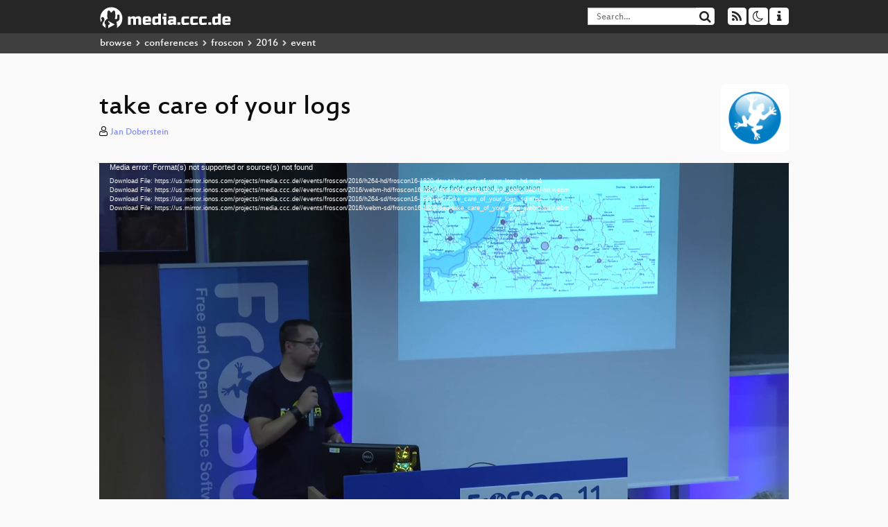

--- FILE ---
content_type: text/html; charset=utf-8
request_url: https://media.ccc.de/v/froscon2016-1820-take_care_of_your_logs
body_size: 6543
content:
<!DOCTYPE html>
<html lang='en'>
<head>
<meta content='IE=edge' http-equiv='X-UA-Compatible'>
<meta content='text/html; charset=UTF-8' http-equiv='Content-Type'>
<meta content='index,follow' name='robots'>
<meta content='CCC' name='publisher'>
<meta content='Warum sollte ich vergänglichen und unnützen Daten Aufmerksamkeit widmen? Warum zusätzliche Ressourcen aufwenden um diese zentral zu sammeln?' name='description'>

<meta content='Monitoring, Chaos Computer Club, Video, Media, Streaming, TV, Hacker' name='keywords'>
<meta content='2ozQIr-cQ-sJzGeJT_iTkS147fs3c5R3I1i6Dk_YLwA' name='google-site-verification'>
<meta content='width=device-width, initial-scale=1.0' name='viewport'>
<link href='/apple-touch-icon-57x57.png' rel='apple-touch-icon' sizes='57x57'>
<link href='/apple-touch-icon-72x72.png' rel='apple-touch-icon' sizes='72x72'>
<link href='/apple-touch-icon-60x60.png' rel='apple-touch-icon' sizes='60x60'>
<link href='/apple-touch-icon-76x76.png' rel='apple-touch-icon' sizes='76x76'>
<link href='/favicon-96x96.png' rel='icon' sizes='96x96' type='image/png'>
<link href='/favicon-16x16.png' rel='icon' sizes='16x16' type='image/png'>
<link href='/favicon-32x32.png' rel='icon' sizes='32x32' type='image/png'>
<link rel="stylesheet" href="/assets/application-16d1894ebed7329e7c8c117945500b16e98ac1ed7cd6a64af5625cf6619b8c16.css" />
<script src="/assets/application-0dc5f2d9c615b0027493e06f1cdc3cb5bdcad4a49338b39113c02e6b6d545a04.js"></script>
<link href='/news.atom' rel='alternate' title='ATOM' type='application/atom+xml'>
<link href='/updates.rdf' rel='alternate' title='last 100' type='application/rss+xml'>
<link href='/podcast.xml' rel='alternate' title='last 100' type='application/rss+xml'>
<link href='/podcast-archive.xml' rel='alternate' title='podcast archive' type='application/rss+xml'>

<title>
take care of your logs

- media.ccc.de
</title>
<noscript>
<style>
  .script-only { display: none !important; }
  .slider { display: flex; gap: 1em; }
  .nav-tabs { display: none; }
  .tab-content > .tab-pane { display: block; }
</style>
</noscript>

<meta content='take care of your logs' property='og:title'>
<meta content='video.other' property='og:type'>
<meta content='/v/froscon2016-1820-take_care_of_your_logs' property='og:url'>
<meta content='https://static.media.ccc.de/media/events/froscon/2016/1820-hd_preview.jpg' property='og:image'>
<meta content='https://cdn.media.ccc.de/events/froscon/2016/h264-hd/froscon16-1820-deu-take_care_of_your_logs_hd.mp4' property='og:video'>
<meta content='2016-08-20 02:00:00 +0200' property='og:video:release_date'>
<meta content='Warum sollte ich vergänglichen und unnützen Daten Aufmerksamkeit widmen? Warum zusätzliche Ressourcen aufwenden um diese zentral zu sammeln?' property='og:description'>
<meta content='player' property='twitter:card'>
<meta content='https://media.ccc.de/v/froscon2016-1820-take_care_of_your_logs/oembed' property='twitter:player'>
<meta content='480' property='twitter:player:height'>
<meta content='854' property='twitter:player:width'>
<meta content='Jan Doberstein' property='author'>
<link href='/v/froscon2016-1820-take_care_of_your_logs' rel='canonical'>
<script type='application/ld+json'>
{
  "@context": "https://schema.org",
  "@type": "VideoObject",
  "name": "take care of your logs",
  "description": "Warum sollte ich vergänglichen und unnützen Daten Aufmerksamkeit widmen? Warum zusätzliche Ressourcen aufwenden um diese zentral zu sammeln?",
  "thumbnailUrl": "https://static.media.ccc.de/media/events/froscon/2016/1820-hd_preview.jpg",
  "uploadDate": "2016-08-20 02:00:00 +0200",
  "duration": "PT3160S",
  "publisher": {
    "@type": "Organization",
    "name": "media.ccc.de",
      "logo": {
      "@type": "ImageObject",
      "url": "/apple-touch-icon.png",
      "width": 180,
      "height": 180
    }
  },
  "contentUrl": "froscon16-1820-deu-take_care_of_your_logs_hd.mp4",
  "embedUrl": "https://media.ccc.de/v/froscon2016-1820-take_care_of_your_logs/oembed"
}

</script>
<link href='https://media.ccc.de/c/froscon2016/podcast/mp4-hq.xml' rel='alternate' title='Podcast feed mp4 for this folder' type='application/rss+xml'>
<link href='https://media.ccc.de/c/froscon2016/podcast/mp3.xml' rel='alternate' title='Podcast feed mp3 for this folder' type='application/rss+xml'>
<link href='https://media.ccc.de/c/froscon2016/podcast/opus.xml' rel='alternate' title='Podcast feed opus for this folder' type='application/rss+xml'>
<link href='https://media.ccc.de/c/froscon2016/podcast/webm-hq.xml' rel='alternate' title='Podcast feed webm for this folder' type='application/rss+xml'>

<link href='https://media.ccc.de/public/oembed?url=https%3A%2F%2Fmedia.ccc.de%2Fv%2Ffroscon2016-1820-take_care_of_your_logs' rel='alternate' title='media.ccc.de oembed profile' type='application/json+oembed'>

</head>
<body class='page-show
'>
<div class='navbar navbar-default navbar-fixed-top dark' role='navigation'>
<div class='container-fluid'>
<div class='navbar-header'>
<a class='navbar-brand' href='/'>
<span>
<img alt='media.ccc.de logo, a lucky cat holding a play icon' src='/assets/frontend/voctocat-header-b587ba587ba768c4a96ed33ee72747b9a5432b954892e25ed9f850a99c7d161c.svg'>
</span>
</a>
</div>
<div class='nav navbar-form navbar-right button-wrapper'>
<a class='form-control btn btn-default' href='/about.html'>
<span class='icon icon-info'></span>
</a>
</div>
<div class='nav navbar-form navbar-right compact dropdown script-only'>
<button aria-expanded='true' aria-haspopup='true' class='form-control btn btn-default dropdown-toggle' data-toggle='dropdown' id='theme-menu'>
<span class='icon icon-moon-o'></span>
</button>
<div aria-labelledby='theme-menu' class='dropdown-menu themes-dropdown'>
<li>
<a data-turbolinks='false' href='#' onclick='toggleTheme(&#39;system&#39;)' role='button'>System</a>
</li>
<li>
<a data-turbolinks='false' href='#' onclick='toggleTheme(&#39;light&#39;)' role='button'>Light</a>
</li>
<li>
<a data-turbolinks='false' href='#' onclick='toggleTheme(&#39;dark&#39;)' role='button'>Dark</a>
</li>
</div>
</div>
<div class='nav navbar-form navbar-right compact dropdown script-only'>
<button aria-expanded='true' aria-haspopup='true' class='btn btn-default dropdown-toggle' data-toggle='dropdown' id='feed-menu'>
<span class='icon icon-rss'></span>
</button>
<div aria-labelledby='feed-menu' class='dropdown-menu feeds_dropdown'>
<table class='feeds_list'>
<tr>
<td>
<a class='' href='/news.atom' title=''>
News
</a>
</td>
<td class='placeholder'></td>
</tr>
<tr>
<td>
<a class='' href='/updates.rdf' title=''>
RSS, last 100
</a>
</td>
<td class='placeholder'></td>
</tr>
<tr>
<td>
<a class='' href='/podcast-hq.xml' title=''>
Podcast feed of the last two years
</a>
</td>
<td>
<a href='/podcast-lq.xml' title='Podcast feed of the last two years (SD)'>
SD quality
</a>
</td>
</tr>
<tr>
<td>
<a class='' href='/podcast-audio-only.xml' title=''>
Podcast audio feed of the last year
</a>
</td>
<td class='placeholder'></td>
</tr>
<tr>
<td>
<a class='' href='/podcast-archive-hq.xml' title=''>
Podcast archive feed, everything older than two years
</a>
</td>
<td>
<a href='/podcast-archive-lq.xml' title='Podcast archive feed, everything older than two years (SD)'>
SD quality
</a>
</td>
</tr>
<tr class='headline'>
<td class='headline' colspan='2'>
<div>
<span>
Podcast feeds for froscon2016
</span>
</div>
</td>
</tr>
<tr>
<td>
<a class='indented' href='https://media.ccc.de/c/froscon2016/podcast/mp4-hq.xml' title='mp4'>
mp4
</a>
</td>
<td>
<a href='https://media.ccc.de/c/froscon2016/podcast/mp4-lq.xml' title='mp4 (SD)'>
SD quality
</a>
</td>
</tr>
<tr>
<td>
<a class='indented' href='https://media.ccc.de/c/froscon2016/podcast/mp3.xml' title='mp3'>
mp3
</a>
</td>
<td class='placeholder'></td>
</tr>
<tr>
<td>
<a class='indented' href='https://media.ccc.de/c/froscon2016/podcast/opus.xml' title='opus'>
opus
</a>
</td>
<td class='placeholder'></td>
</tr>
<tr>
<td>
<a class='indented' href='https://media.ccc.de/c/froscon2016/podcast/webm-hq.xml' title='webm'>
webm
</a>
</td>
<td>
<a href='https://media.ccc.de/c/froscon2016/podcast/webm-lq.xml' title='webm (SD)'>
SD quality
</a>
</td>
</tr>
</table>

</div>
</div>
<form action='/search/' class='navbar-form navbar-right' id='media-search' method='get' role='search'>
<div class='form-group input-group'>
<input class='form-control' name='q' placeholder='Search…' size='17' type='search' value=''>
<span class='input-group-btn'>
<button class='btn btn-default' type='submit'>
<span class='icon icon-search'></span>
</button>
</span>
</div>
</form>
</div>
<div aria-labelledby='feedMenu' class='feeds_dropdown' id='feedMenuMobile'>
<table class='feeds_list'>
<tr>
<td>
<a class='' href='/news.atom' title=''>
News
</a>
</td>
<td class='placeholder'></td>
</tr>
<tr>
<td>
<a class='' href='/updates.rdf' title=''>
RSS, last 100
</a>
</td>
<td class='placeholder'></td>
</tr>
<tr>
<td>
<a class='' href='/podcast-hq.xml' title=''>
Podcast feed of the last two years
</a>
</td>
<td>
<a href='/podcast-lq.xml' title='Podcast feed of the last two years (SD)'>
SD quality
</a>
</td>
</tr>
<tr>
<td>
<a class='' href='/podcast-audio-only.xml' title=''>
Podcast audio feed of the last year
</a>
</td>
<td class='placeholder'></td>
</tr>
<tr>
<td>
<a class='' href='/podcast-archive-hq.xml' title=''>
Podcast archive feed, everything older than two years
</a>
</td>
<td>
<a href='/podcast-archive-lq.xml' title='Podcast archive feed, everything older than two years (SD)'>
SD quality
</a>
</td>
</tr>
<tr class='headline'>
<td class='headline' colspan='2'>
<div>
<span>
Podcast feeds for froscon2016
</span>
</div>
</td>
</tr>
<tr>
<td>
<a class='indented' href='https://media.ccc.de/c/froscon2016/podcast/mp4-hq.xml' title='mp4'>
mp4
</a>
</td>
<td>
<a href='https://media.ccc.de/c/froscon2016/podcast/mp4-lq.xml' title='mp4 (SD)'>
SD quality
</a>
</td>
</tr>
<tr>
<td>
<a class='indented' href='https://media.ccc.de/c/froscon2016/podcast/mp3.xml' title='mp3'>
mp3
</a>
</td>
<td class='placeholder'></td>
</tr>
<tr>
<td>
<a class='indented' href='https://media.ccc.de/c/froscon2016/podcast/opus.xml' title='opus'>
opus
</a>
</td>
<td class='placeholder'></td>
</tr>
<tr>
<td>
<a class='indented' href='https://media.ccc.de/c/froscon2016/podcast/webm-hq.xml' title='webm'>
webm
</a>
</td>
<td>
<a href='https://media.ccc.de/c/froscon2016/podcast/webm-lq.xml' title='webm (SD)'>
SD quality
</a>
</td>
</tr>
</table>

</div>
</div>
<div class='breadcrumb dark'>
<ol class='container-fluid breadcrumb'>
<li>
<a class='inverted' href='/b'>
browse
</a>
</li>
<li>
<span class='icon icon-chevron-right'></span>
<a class='inverted' href='/b/conferences'>
conferences
</a>
</li>
<li>
<span class='icon icon-chevron-right'></span>
<a class='inverted' href='/b/conferences/froscon'>
froscon
</a>
</li>
<li>
<span class='icon icon-chevron-right'></span>
<a class='inverted' href='/b/conferences/froscon/2016'>
2016
</a>
</li>
<li class='active'>
<span class='icon icon-chevron-right'></span>
event
</li>
</ol>
</div>

<main class='container-fluid'>
<div class='player-header'>
<div class='conference'>
<a class='thumbnail conference' href='/c/froscon2016'>
<img alt='conference logo' src='https://static.media.ccc.de/media/events/froscon/2016/logo.png'>
</a>
</div>
<h1>
take care of your logs
</h1>
</div>
<p class='persons'>
<span class='icon icon-user-light'></span>
<a href='/search?p=Jan+Doberstein'>Jan Doberstein</a>

</p>
<div class='player video' data-aspect-ratio='16:9'>
<div class='kiosk'></div>
<!-- Mediaelement Player -->
<video class='video' controls='controls' data-id='3395' data-timeline='https://static.media.ccc.de/media/events/froscon/2016/fb6854da-6ee9-4dd4-b8db-ef69ea33cc36-timeline.jpg' height='100%' poster='https://static.media.ccc.de/media/events/froscon/2016/1820-hd_preview.jpg' preload='metadata' width='100%'>
<source data-lang='deu' data-quality='high' src='https://cdn.media.ccc.de/events/froscon/2016/h264-hd/froscon16-1820-deu-take_care_of_your_logs_hd.mp4' title='deu 1080p' type='video/mp4'>
<source data-lang='deu' data-quality='high' src='https://cdn.media.ccc.de/events/froscon/2016/webm-hd/froscon16-1820-deu-take_care_of_your_logs_webm-hd.webm' title='deu 1080p' type='video/webm'>
<source data-lang='deu' data-quality='low' src='https://cdn.media.ccc.de/events/froscon/2016/h264-sd/froscon16-1820-deu-take_care_of_your_logs_sd.mp4' title='deu 576p' type='video/mp4'>
<source data-lang='deu' data-quality='low' src='https://cdn.media.ccc.de/events/froscon/2016/webm-sd/froscon16-1820-deu-take_care_of_your_logs_webm-sd.webm' title='deu 576p' type='video/webm'>
<track kind='metadata' label='thumbnails' src='https://static.media.ccc.de/media/events/froscon/2016/fb6854da-6ee9-4dd4-b8db-ef69ea33cc36-thumbnails.vtt' srclang=''>
<link href='/postroll/froscon2016-1820-take_care_of_your_logs' rel='postroll'>
</video>
<script>
  $(function() {
    var params = new URLSearchParams(window.location.hash && window.location.hash.split('#')[1]);
    var stamp = params.get('t'),
        lang = params.get('l'),
        srt = params.get('s'),
        $video = $('video'),
        promises = [];
  
    $('video source').each(function() {
      var $source = $(this);
      // Prop always presents the fully resolved URL
      promises.push(
        MirrorbrainFix.selectMirror($source.prop('src'), function(mirror) {
          $source.attr('src', mirror);
        })
      );
    });
  
    $.when.apply($, promises).done(function() {
      $('video').mediaelementplayer({
        usePluginFullScreen: true,
        enableAutosize: true,
        stretching: 'responsive',
        features: ['skipback', 'playpause', 'jumpforward', 'progress', 'current', 'duration', 
          'tracks', 'volume', 'speed', 'sourcechooser', 'fullscreen', 'postroll', 'timelens'],
        skipBackInterval: 15,
        startLanguage: lang,
        success: function (mediaElement, originalNode, player) {
          window.mediaElement = mediaElement;
          window.player = player;
  
          if (srt || srt === "") {
            var subtitles = player.tracks.filter(x => x.kind === 'subtitles');
            var track = subtitles.filter(x => x.srclang === srt);
            console.log(track);
            if (track) {
              player.setTrack(track[0].trackId);
            } else {
              player.setTrack(subtitles[0].trackId);
            }
          }
  
          mediaElement.addEventListener('canplay', function () {
            if (stamp) {
              mediaElement.setCurrentTime(stamp);
              stamp = null;
            }
          });
          mediaElement.addEventListener('playing', function () {
            $.post("/public/recordings/count", {event_id: $video.data('id'), src: mediaElement.src});
          }, false);
  
          function updateHash() {
            var l = player.options.startLanguage || '';
            var hash =  (l ? '#l='+l+'&t=' : '#t=') + Math.round(mediaElement.currentTime);
            if (srt) {
              hash += '&s=' + srt;
            }
            window.location.replaceHash(hash);
          }          
          mediaElement.addEventListener('pause', updateHash, false);
          mediaElement.addEventListener('seeked', updateHash, false);
  
          // see https://github.com/voc/voctoweb/pull/447
          mediaElement.firstChild.addEventListener('dblclick', function() {
            player.enterFullScreen()
          });
  
          document.addEventListener('keypress', function (event) {
            // do not capture events from input fields
            if (event.target.tagName === 'INPUT') {
              return;
            }
            switch(event.key) {
              case 'k':
              case ' ':
                event.preventDefault();
                player.paused ? player.play() : player.pause();
                break; 
              case 'f':
                player.fullscreen();
                //event.preventDefault();   
                break; 
              default:
                // forward other events to player
                mediaElement.dispatchEvent(event);
                console.log(event);
            }
          });
        }
      });
    });
  })
</script>

</div>
Playlists:
<a href="/v/froscon2016-1820-take_care_of_your_logs/playlist">&#39;froscon2016&#39; videos starting here</a>
/
<a data-method="get" href="/v/froscon2016-1820-take_care_of_your_logs/audio">audio</a>
/
<a href="/v/froscon2016-1820-take_care_of_your_logs/related">related events</a>
<ul class='metadata'>
<li class='duration digits'>
<span class='icon icon-clock-o'></span>
52 min
</li>
<li class='date digits'>
<span class='icon icon-calendar-o' title='event and release date'></span>
2016-08-20
</li>
<li class='view-count digits'>
<span class='icon icon-eye' title='176 views'></span>
176
</li>
</ul>
<!-- %h3 About -->
<p class='description'>
<p>Warum sollte ich vergänglichen und unnützen Daten Aufmerksamkeit widmen? Warum zusätzliche Ressourcen aufwenden um diese zentral zu sammeln?</p>
</p>
<h3>Download</h3>
<div class='download'>
<div class='downloads'>
<div class='row video'>
<div class='col-sm-2 col-md-1'>
<h4>Video</h4>
</div>
<div class='col-sm-10 col-md-11'>
<ul class='nav nav-tabs' role='tablist'>
<li class='active' role='presentation'>
<a aria-controls='mp4' data-toggle='tab' href='#mp4' role='tab'>
MP4
</a>
</li>
<li class='' role='presentation'>
<a aria-controls='webm' data-toggle='tab' href='#webm' role='tab'>
WebM
</a>
</li>
</ul>
<div class='tab-content'>
<div class='tab-pane active' id='mp4' role='tabpanel'>
<div class='btn-wrap'>
<a class='btn btn-default download hq' href='https://cdn.media.ccc.de/events/froscon/2016/h264-hd/froscon16-1820-deu-take_care_of_your_logs_hd.mp4'>
<div class='title'>Download 1080p</div>
<span class='language'>deu</span>
<span class='size'>388 MB</span>
</a>
</div>
<div class='btn-wrap'>
<a class='btn btn-default download hq' href='https://cdn.media.ccc.de/events/froscon/2016/h264-sd/froscon16-1820-deu-take_care_of_your_logs_sd.mp4'>
<div class='title'>Download 576p</div>
<span class='language'>deu</span>
<span class='size'>98 MB</span>
</a>
</div>
</div>
<div class='tab-pane' id='webm' role='tabpanel'>
<div class='btn-wrap'>
<a class='btn btn-default download hq' href='https://cdn.media.ccc.de/events/froscon/2016/webm-hd/froscon16-1820-deu-take_care_of_your_logs_webm-hd.webm'>
<div class='title'>Download 1080p</div>
<span class='language'>deu</span>
<span class='size'>375 MB</span>
</a>
</div>
<div class='btn-wrap'>
<a class='btn btn-default download hq' href='https://cdn.media.ccc.de/events/froscon/2016/webm-sd/froscon16-1820-deu-take_care_of_your_logs_webm-sd.webm'>
<div class='title'>Download 576p</div>
<span class='language'>deu</span>
<span class='size'>114 MB</span>
</a>
</div>
</div>
</div>
</div>
</div>
<div class='row subtitle'>
<div class='col-sm-2 col-md-1'>
<h4>Subtitles</h4>
</div>
<div class='col-sm-10 col-md-11'>
<a class='subtitle improve' href='https://www.c3subtitles.de/talk/guid/fb6854da-6ee9-4dd4-b8db-ef69ea33cc36' target='_blank'>
Help us to subtitle this talk!
</a>
</div>
</div>
<div class='row audio'>
<div class='col-sm-2 col-md-1'>
<h4>Audio</h4>
</div>
<div class='col-sm-10 col-md-11'>
<div class='tab-content'>
<div class='btn-wrap'>
<a class='btn btn-default download audio deu' href='https://cdn.media.ccc.de/events/froscon/2016/mp3/froscon16-1820-deu-take_care_of_your_logs.mp3'>
<div class='title'>Download mp3</div>
<span class='language'>deu</span>
<span class='size'>48 MB</span>
</a>
</div>
<div class='btn-wrap'>
<a class='btn btn-default download audio deu' href='https://cdn.media.ccc.de/events/froscon/2016/opus/froscon16-1820-deu-take_care_of_your_logs.opus'>
<div class='title'>Download opus</div>
<span class='language'>deu</span>
<span class='size'>39 MB</span>
</a>
</div>
</div>
</div>
</div>
</div>

</div>
<h3>Related</h3>
<div class='related'>
<div class='slider'>
<div class='slide'>
<a class='item active' href='/v/1350-ceph-elk-opensuse'>
<img alt='Ceph, ELK &amp; opensuse' src='https://static.media.ccc.de/media/events/osc/2017/1350-hd.jpg' title='Ceph, ELK &amp; opensuse'>
</a>
</div>
<div class='slide'>
<a class='item' href='/v/froscon2016-1722-fragile_development'>
<img alt='Fragile development' src='https://static.media.ccc.de/media/events/froscon/2016/1722-hd.jpg' title='Fragile development'>
</a>
</div>
<div class='slide'>
<a class='item' href='/v/froscon2016-1791-python_fur_das_internet_der_dinge'>
<img alt='Python für das Internet der Dinge' src='https://static.media.ccc.de/media/events/froscon/2016/1791-hd.jpg' title='Python für das Internet der Dinge'>
</a>
</div>
<div class='slide'>
<a class='item' href='/v/froscon2016-1787-golang_rockt'>
<img alt='golang rockt!' src='https://static.media.ccc.de/media/events/froscon/2016/1787-hd.jpg' title='golang rockt!'>
</a>
</div>
<div class='slide'>
<a class='item' href='/v/froscon2017-1981-uberwache_deine_services'>
<img alt='Überwache deine Services' src='https://static.media.ccc.de/media/events/froscon/2017/1981-hd.jpg' title='Überwache deine Services'>
</a>
</div>
<div class='slide'>
<a class='item' href='/v/froscon2016-1799-gnuplot_2_auswertung_von_daten'>
<img alt='gnuplot #2: Auswertung von Daten' src='https://static.media.ccc.de/media/events/froscon/2016/1799-hd.jpg' title='gnuplot #2: Auswertung von Daten'>
</a>
</div>
<div class='slide'>
<a class='item' href='/v/froscon2016-1739-mysql-auswahl_auch_gegen_die_distribution'>
<img alt='MySQL-Auswahl auch gegen die Distribution' src='https://static.media.ccc.de/media/events/froscon/2016/1739-hd.jpg' title='MySQL-Auswahl auch gegen die Distributi…'>
</a>
</div>
<div class='slide'>
<a class='item' href='/v/froscon2016-1789-nosql_as_not_only_sql'>
<img alt='NoSQL as Not Only SQL' src='https://static.media.ccc.de/media/events/froscon/2016/1789-hd.jpg' title='NoSQL as Not Only SQL'>
</a>
</div>
<div class='slide'>
<a class='item' href='/v/froscon2016-1698-the_youth_hostel'>
<img alt='The Youth Hostel' src='https://static.media.ccc.de/media/events/froscon/2016/1698-hd.jpg' title='The Youth Hostel'>
</a>
</div>
<div class='slide'>
<a class='item' href='/v/froscon2016-1709-bgp_und_ospf'>
<img alt='BGP und OSPF' src='https://static.media.ccc.de/media/events/froscon/2016/1709-hd.jpg' title='BGP und OSPF'>
</a>
</div>
</div>
</div>

<!-- %h3 Embed/Share -->
<div class='share'>
<div class='row'>
<div class='col-md-6'>
<h3>Embed</h3>
<textarea class='share' readonly rows='2'><iframe width="1024" height="576" src="https://media.ccc.de/v/froscon2016-1820-take_care_of_your_logs/oembed" frameborder="0" allowfullscreen></iframe></textarea>
</div>
<div class='col-md-6'>
<h3>Share:</h3>
<ul class='share'>
<li>
<button data-share='mastodon' data-text='take care of your logs' data-url='https://media.ccc.de/v/froscon2016-1820-take_care_of_your_logs'>
<i class='icon-mastodon'></i>
</button>
</li>
<li>
<a class='popup' href='https://www.facebook.com/sharer/sharer.php?t=take+care+of+your+logs&amp;u=https%3A%2F%2Fmedia.ccc.de%2Fv%2Ffroscon2016-1820-take_care_of_your_logs' title='via Facebook'>
<i class='icon-facebook'></i>
</a>
</li>
<li>
<a class='popup' href='https://share.diasporafoundation.org/?title=take%20care%20of%20your%20logs&amp;url=https%3A%2F%2Fmedia.ccc.de%2Fv%2Ffroscon2016-1820-take_care_of_your_logs' title='via Diaspora'>
<i class='icon-diaspora'></i>
</a>
</li>
<li>
<a href='mailto:?subject=take%20care%20of%20your%20logs&amp;body=take%20care%20of%20your%20logs%3A%20https%3A%2F%2Fmedia.ccc.de%2Fv%2Ffroscon2016-1820-take_care_of_your_logs' title='by Mail'>
<i class='icon-envelope'></i>
</a>
</li>
</ul>
</div>
</div>
<script>
  $(function() {
    $('.share').on('click', 'a.popup', function (e) {
      window.open(this.href, 'share it', 'width=800,height=420,resizable=yes');
      e.preventDefault();
    });
    $("textarea.share").on('focus', function() {
      $(this).select();
    });
    $('.share').on('click', '[data-share=mastodon]', function (e) {
      e.stopPropagation();
      mastodonShare(this.dataset.text, this.dataset.url);
      e.preventDefault();
    })
  });
</script>

</div>
<h3>Tags</h3>
<div class='tags'>
<a href="/c/froscon2016/Monitoring" rel="tag" class=" label label-default">Monitoring</a>
</div>
</main>

<footer class='dark'>
by
<a class='inverted' href='//ccc.de'>Chaos Computer Club e.V</a>
––
<a class='inverted' href='/about.html'>About</a>
––
<a class='inverted' href='/about.html#apps'>Apps</a>
––
<a class='inverted' href='//ccc.de/en/imprint'>Imprint</a>
––
<a class='inverted' href='/about.html#privacy'>Privacy</a>
––
<a class='inverted' href='//c3voc.de/'>c3voc</a>
</footer>

</body>
</html>


--- FILE ---
content_type: text/vtt
request_url: https://static.media.ccc.de/media/events/froscon/2016/fb6854da-6ee9-4dd4-b8db-ef69ea33cc36-thumbnails.vtt
body_size: 99383
content:
WEBVTT

00:00.000 --> 00:03.160
fb6854da-6ee9-4dd4-b8db-ef69ea33cc36-thumbnails-00.jpg?xywh=0,0,160,90

00:03.160 --> 00:06.320
fb6854da-6ee9-4dd4-b8db-ef69ea33cc36-thumbnails-00.jpg?xywh=160,0,160,90

00:06.320 --> 00:09.480
fb6854da-6ee9-4dd4-b8db-ef69ea33cc36-thumbnails-00.jpg?xywh=320,0,160,90

00:09.480 --> 00:12.640
fb6854da-6ee9-4dd4-b8db-ef69ea33cc36-thumbnails-00.jpg?xywh=480,0,160,90

00:12.640 --> 00:15.800
fb6854da-6ee9-4dd4-b8db-ef69ea33cc36-thumbnails-00.jpg?xywh=640,0,160,90

00:15.800 --> 00:18.960
fb6854da-6ee9-4dd4-b8db-ef69ea33cc36-thumbnails-00.jpg?xywh=800,0,160,90

00:18.960 --> 00:22.120
fb6854da-6ee9-4dd4-b8db-ef69ea33cc36-thumbnails-00.jpg?xywh=0,90,160,90

00:22.120 --> 00:25.280
fb6854da-6ee9-4dd4-b8db-ef69ea33cc36-thumbnails-00.jpg?xywh=160,90,160,90

00:25.280 --> 00:28.440
fb6854da-6ee9-4dd4-b8db-ef69ea33cc36-thumbnails-00.jpg?xywh=320,90,160,90

00:28.440 --> 00:31.600
fb6854da-6ee9-4dd4-b8db-ef69ea33cc36-thumbnails-00.jpg?xywh=480,90,160,90

00:31.600 --> 00:34.760
fb6854da-6ee9-4dd4-b8db-ef69ea33cc36-thumbnails-00.jpg?xywh=640,90,160,90

00:34.760 --> 00:37.920
fb6854da-6ee9-4dd4-b8db-ef69ea33cc36-thumbnails-00.jpg?xywh=800,90,160,90

00:37.920 --> 00:41.080
fb6854da-6ee9-4dd4-b8db-ef69ea33cc36-thumbnails-00.jpg?xywh=0,180,160,90

00:41.080 --> 00:44.240
fb6854da-6ee9-4dd4-b8db-ef69ea33cc36-thumbnails-00.jpg?xywh=160,180,160,90

00:44.240 --> 00:47.400
fb6854da-6ee9-4dd4-b8db-ef69ea33cc36-thumbnails-00.jpg?xywh=320,180,160,90

00:47.400 --> 00:50.560
fb6854da-6ee9-4dd4-b8db-ef69ea33cc36-thumbnails-00.jpg?xywh=480,180,160,90

00:50.560 --> 00:53.720
fb6854da-6ee9-4dd4-b8db-ef69ea33cc36-thumbnails-00.jpg?xywh=640,180,160,90

00:53.720 --> 00:56.880
fb6854da-6ee9-4dd4-b8db-ef69ea33cc36-thumbnails-00.jpg?xywh=800,180,160,90

00:56.880 --> 01:00.040
fb6854da-6ee9-4dd4-b8db-ef69ea33cc36-thumbnails-00.jpg?xywh=0,270,160,90

01:00.040 --> 01:03.200
fb6854da-6ee9-4dd4-b8db-ef69ea33cc36-thumbnails-00.jpg?xywh=160,270,160,90

01:03.200 --> 01:06.360
fb6854da-6ee9-4dd4-b8db-ef69ea33cc36-thumbnails-00.jpg?xywh=320,270,160,90

01:06.360 --> 01:09.520
fb6854da-6ee9-4dd4-b8db-ef69ea33cc36-thumbnails-00.jpg?xywh=480,270,160,90

01:09.520 --> 01:12.680
fb6854da-6ee9-4dd4-b8db-ef69ea33cc36-thumbnails-00.jpg?xywh=640,270,160,90

01:12.680 --> 01:15.840
fb6854da-6ee9-4dd4-b8db-ef69ea33cc36-thumbnails-00.jpg?xywh=800,270,160,90

01:15.840 --> 01:19.000
fb6854da-6ee9-4dd4-b8db-ef69ea33cc36-thumbnails-00.jpg?xywh=0,360,160,90

01:19.000 --> 01:22.160
fb6854da-6ee9-4dd4-b8db-ef69ea33cc36-thumbnails-00.jpg?xywh=160,360,160,90

01:22.160 --> 01:25.320
fb6854da-6ee9-4dd4-b8db-ef69ea33cc36-thumbnails-00.jpg?xywh=320,360,160,90

01:25.320 --> 01:28.480
fb6854da-6ee9-4dd4-b8db-ef69ea33cc36-thumbnails-00.jpg?xywh=480,360,160,90

01:28.480 --> 01:31.640
fb6854da-6ee9-4dd4-b8db-ef69ea33cc36-thumbnails-00.jpg?xywh=640,360,160,90

01:31.640 --> 01:34.800
fb6854da-6ee9-4dd4-b8db-ef69ea33cc36-thumbnails-00.jpg?xywh=800,360,160,90

01:34.800 --> 01:37.960
fb6854da-6ee9-4dd4-b8db-ef69ea33cc36-thumbnails-00.jpg?xywh=0,450,160,90

01:37.960 --> 01:41.120
fb6854da-6ee9-4dd4-b8db-ef69ea33cc36-thumbnails-00.jpg?xywh=160,450,160,90

01:41.120 --> 01:44.280
fb6854da-6ee9-4dd4-b8db-ef69ea33cc36-thumbnails-00.jpg?xywh=320,450,160,90

01:44.280 --> 01:47.440
fb6854da-6ee9-4dd4-b8db-ef69ea33cc36-thumbnails-00.jpg?xywh=480,450,160,90

01:47.440 --> 01:50.600
fb6854da-6ee9-4dd4-b8db-ef69ea33cc36-thumbnails-00.jpg?xywh=640,450,160,90

01:50.600 --> 01:53.760
fb6854da-6ee9-4dd4-b8db-ef69ea33cc36-thumbnails-00.jpg?xywh=800,450,160,90

01:53.760 --> 01:56.920
fb6854da-6ee9-4dd4-b8db-ef69ea33cc36-thumbnails-00.jpg?xywh=0,540,160,90

01:56.920 --> 02:00.080
fb6854da-6ee9-4dd4-b8db-ef69ea33cc36-thumbnails-00.jpg?xywh=160,540,160,90

02:00.080 --> 02:03.240
fb6854da-6ee9-4dd4-b8db-ef69ea33cc36-thumbnails-00.jpg?xywh=320,540,160,90

02:03.240 --> 02:06.400
fb6854da-6ee9-4dd4-b8db-ef69ea33cc36-thumbnails-00.jpg?xywh=480,540,160,90

02:06.400 --> 02:09.560
fb6854da-6ee9-4dd4-b8db-ef69ea33cc36-thumbnails-00.jpg?xywh=640,540,160,90

02:09.560 --> 02:12.720
fb6854da-6ee9-4dd4-b8db-ef69ea33cc36-thumbnails-00.jpg?xywh=800,540,160,90

02:12.720 --> 02:15.880
fb6854da-6ee9-4dd4-b8db-ef69ea33cc36-thumbnails-00.jpg?xywh=0,630,160,90

02:15.880 --> 02:19.040
fb6854da-6ee9-4dd4-b8db-ef69ea33cc36-thumbnails-00.jpg?xywh=160,630,160,90

02:19.040 --> 02:22.200
fb6854da-6ee9-4dd4-b8db-ef69ea33cc36-thumbnails-00.jpg?xywh=320,630,160,90

02:22.200 --> 02:25.360
fb6854da-6ee9-4dd4-b8db-ef69ea33cc36-thumbnails-00.jpg?xywh=480,630,160,90

02:25.360 --> 02:28.520
fb6854da-6ee9-4dd4-b8db-ef69ea33cc36-thumbnails-00.jpg?xywh=640,630,160,90

02:28.520 --> 02:31.680
fb6854da-6ee9-4dd4-b8db-ef69ea33cc36-thumbnails-00.jpg?xywh=800,630,160,90

02:31.680 --> 02:34.840
fb6854da-6ee9-4dd4-b8db-ef69ea33cc36-thumbnails-00.jpg?xywh=0,720,160,90

02:34.840 --> 02:38.000
fb6854da-6ee9-4dd4-b8db-ef69ea33cc36-thumbnails-00.jpg?xywh=160,720,160,90

02:38.000 --> 02:41.160
fb6854da-6ee9-4dd4-b8db-ef69ea33cc36-thumbnails-00.jpg?xywh=320,720,160,90

02:41.160 --> 02:44.320
fb6854da-6ee9-4dd4-b8db-ef69ea33cc36-thumbnails-00.jpg?xywh=480,720,160,90

02:44.320 --> 02:47.480
fb6854da-6ee9-4dd4-b8db-ef69ea33cc36-thumbnails-00.jpg?xywh=640,720,160,90

02:47.480 --> 02:50.640
fb6854da-6ee9-4dd4-b8db-ef69ea33cc36-thumbnails-00.jpg?xywh=800,720,160,90

02:50.640 --> 02:53.800
fb6854da-6ee9-4dd4-b8db-ef69ea33cc36-thumbnails-00.jpg?xywh=0,810,160,90

02:53.800 --> 02:56.960
fb6854da-6ee9-4dd4-b8db-ef69ea33cc36-thumbnails-00.jpg?xywh=160,810,160,90

02:56.960 --> 03:00.120
fb6854da-6ee9-4dd4-b8db-ef69ea33cc36-thumbnails-00.jpg?xywh=320,810,160,90

03:00.120 --> 03:03.280
fb6854da-6ee9-4dd4-b8db-ef69ea33cc36-thumbnails-00.jpg?xywh=480,810,160,90

03:03.280 --> 03:06.440
fb6854da-6ee9-4dd4-b8db-ef69ea33cc36-thumbnails-00.jpg?xywh=640,810,160,90

03:06.440 --> 03:09.600
fb6854da-6ee9-4dd4-b8db-ef69ea33cc36-thumbnails-00.jpg?xywh=800,810,160,90

03:09.600 --> 03:12.760
fb6854da-6ee9-4dd4-b8db-ef69ea33cc36-thumbnails-00.jpg?xywh=0,900,160,90

03:12.760 --> 03:15.920
fb6854da-6ee9-4dd4-b8db-ef69ea33cc36-thumbnails-00.jpg?xywh=160,900,160,90

03:15.920 --> 03:19.080
fb6854da-6ee9-4dd4-b8db-ef69ea33cc36-thumbnails-00.jpg?xywh=320,900,160,90

03:19.080 --> 03:22.240
fb6854da-6ee9-4dd4-b8db-ef69ea33cc36-thumbnails-00.jpg?xywh=480,900,160,90

03:22.240 --> 03:25.400
fb6854da-6ee9-4dd4-b8db-ef69ea33cc36-thumbnails-00.jpg?xywh=640,900,160,90

03:25.400 --> 03:28.560
fb6854da-6ee9-4dd4-b8db-ef69ea33cc36-thumbnails-00.jpg?xywh=800,900,160,90

03:28.560 --> 03:31.720
fb6854da-6ee9-4dd4-b8db-ef69ea33cc36-thumbnails-01.jpg?xywh=0,0,160,90

03:31.720 --> 03:34.880
fb6854da-6ee9-4dd4-b8db-ef69ea33cc36-thumbnails-01.jpg?xywh=160,0,160,90

03:34.880 --> 03:38.040
fb6854da-6ee9-4dd4-b8db-ef69ea33cc36-thumbnails-01.jpg?xywh=320,0,160,90

03:38.040 --> 03:41.200
fb6854da-6ee9-4dd4-b8db-ef69ea33cc36-thumbnails-01.jpg?xywh=480,0,160,90

03:41.200 --> 03:44.360
fb6854da-6ee9-4dd4-b8db-ef69ea33cc36-thumbnails-01.jpg?xywh=640,0,160,90

03:44.360 --> 03:47.520
fb6854da-6ee9-4dd4-b8db-ef69ea33cc36-thumbnails-01.jpg?xywh=800,0,160,90

03:47.520 --> 03:50.680
fb6854da-6ee9-4dd4-b8db-ef69ea33cc36-thumbnails-01.jpg?xywh=0,90,160,90

03:50.680 --> 03:53.840
fb6854da-6ee9-4dd4-b8db-ef69ea33cc36-thumbnails-01.jpg?xywh=160,90,160,90

03:53.840 --> 03:57.000
fb6854da-6ee9-4dd4-b8db-ef69ea33cc36-thumbnails-01.jpg?xywh=320,90,160,90

03:57.000 --> 04:00.160
fb6854da-6ee9-4dd4-b8db-ef69ea33cc36-thumbnails-01.jpg?xywh=480,90,160,90

04:00.160 --> 04:03.320
fb6854da-6ee9-4dd4-b8db-ef69ea33cc36-thumbnails-01.jpg?xywh=640,90,160,90

04:03.320 --> 04:06.480
fb6854da-6ee9-4dd4-b8db-ef69ea33cc36-thumbnails-01.jpg?xywh=800,90,160,90

04:06.480 --> 04:09.640
fb6854da-6ee9-4dd4-b8db-ef69ea33cc36-thumbnails-01.jpg?xywh=0,180,160,90

04:09.640 --> 04:12.800
fb6854da-6ee9-4dd4-b8db-ef69ea33cc36-thumbnails-01.jpg?xywh=160,180,160,90

04:12.800 --> 04:15.960
fb6854da-6ee9-4dd4-b8db-ef69ea33cc36-thumbnails-01.jpg?xywh=320,180,160,90

04:15.960 --> 04:19.120
fb6854da-6ee9-4dd4-b8db-ef69ea33cc36-thumbnails-01.jpg?xywh=480,180,160,90

04:19.120 --> 04:22.280
fb6854da-6ee9-4dd4-b8db-ef69ea33cc36-thumbnails-01.jpg?xywh=640,180,160,90

04:22.280 --> 04:25.440
fb6854da-6ee9-4dd4-b8db-ef69ea33cc36-thumbnails-01.jpg?xywh=800,180,160,90

04:25.440 --> 04:28.600
fb6854da-6ee9-4dd4-b8db-ef69ea33cc36-thumbnails-01.jpg?xywh=0,270,160,90

04:28.600 --> 04:31.760
fb6854da-6ee9-4dd4-b8db-ef69ea33cc36-thumbnails-01.jpg?xywh=160,270,160,90

04:31.760 --> 04:34.920
fb6854da-6ee9-4dd4-b8db-ef69ea33cc36-thumbnails-01.jpg?xywh=320,270,160,90

04:34.920 --> 04:38.080
fb6854da-6ee9-4dd4-b8db-ef69ea33cc36-thumbnails-01.jpg?xywh=480,270,160,90

04:38.080 --> 04:41.240
fb6854da-6ee9-4dd4-b8db-ef69ea33cc36-thumbnails-01.jpg?xywh=640,270,160,90

04:41.240 --> 04:44.400
fb6854da-6ee9-4dd4-b8db-ef69ea33cc36-thumbnails-01.jpg?xywh=800,270,160,90

04:44.400 --> 04:47.560
fb6854da-6ee9-4dd4-b8db-ef69ea33cc36-thumbnails-01.jpg?xywh=0,360,160,90

04:47.560 --> 04:50.720
fb6854da-6ee9-4dd4-b8db-ef69ea33cc36-thumbnails-01.jpg?xywh=160,360,160,90

04:50.720 --> 04:53.880
fb6854da-6ee9-4dd4-b8db-ef69ea33cc36-thumbnails-01.jpg?xywh=320,360,160,90

04:53.880 --> 04:57.040
fb6854da-6ee9-4dd4-b8db-ef69ea33cc36-thumbnails-01.jpg?xywh=480,360,160,90

04:57.040 --> 05:00.200
fb6854da-6ee9-4dd4-b8db-ef69ea33cc36-thumbnails-01.jpg?xywh=640,360,160,90

05:00.200 --> 05:03.360
fb6854da-6ee9-4dd4-b8db-ef69ea33cc36-thumbnails-01.jpg?xywh=800,360,160,90

05:03.360 --> 05:06.520
fb6854da-6ee9-4dd4-b8db-ef69ea33cc36-thumbnails-01.jpg?xywh=0,450,160,90

05:06.520 --> 05:09.680
fb6854da-6ee9-4dd4-b8db-ef69ea33cc36-thumbnails-01.jpg?xywh=160,450,160,90

05:09.680 --> 05:12.840
fb6854da-6ee9-4dd4-b8db-ef69ea33cc36-thumbnails-01.jpg?xywh=320,450,160,90

05:12.840 --> 05:16.000
fb6854da-6ee9-4dd4-b8db-ef69ea33cc36-thumbnails-01.jpg?xywh=480,450,160,90

05:16.000 --> 05:19.160
fb6854da-6ee9-4dd4-b8db-ef69ea33cc36-thumbnails-01.jpg?xywh=640,450,160,90

05:19.160 --> 05:22.320
fb6854da-6ee9-4dd4-b8db-ef69ea33cc36-thumbnails-01.jpg?xywh=800,450,160,90

05:22.320 --> 05:25.480
fb6854da-6ee9-4dd4-b8db-ef69ea33cc36-thumbnails-01.jpg?xywh=0,540,160,90

05:25.480 --> 05:28.640
fb6854da-6ee9-4dd4-b8db-ef69ea33cc36-thumbnails-01.jpg?xywh=160,540,160,90

05:28.640 --> 05:31.800
fb6854da-6ee9-4dd4-b8db-ef69ea33cc36-thumbnails-01.jpg?xywh=320,540,160,90

05:31.800 --> 05:34.960
fb6854da-6ee9-4dd4-b8db-ef69ea33cc36-thumbnails-01.jpg?xywh=480,540,160,90

05:34.960 --> 05:38.120
fb6854da-6ee9-4dd4-b8db-ef69ea33cc36-thumbnails-01.jpg?xywh=640,540,160,90

05:38.120 --> 05:41.280
fb6854da-6ee9-4dd4-b8db-ef69ea33cc36-thumbnails-01.jpg?xywh=800,540,160,90

05:41.280 --> 05:44.440
fb6854da-6ee9-4dd4-b8db-ef69ea33cc36-thumbnails-01.jpg?xywh=0,630,160,90

05:44.440 --> 05:47.600
fb6854da-6ee9-4dd4-b8db-ef69ea33cc36-thumbnails-01.jpg?xywh=160,630,160,90

05:47.600 --> 05:50.760
fb6854da-6ee9-4dd4-b8db-ef69ea33cc36-thumbnails-01.jpg?xywh=320,630,160,90

05:50.760 --> 05:53.920
fb6854da-6ee9-4dd4-b8db-ef69ea33cc36-thumbnails-01.jpg?xywh=480,630,160,90

05:53.920 --> 05:57.080
fb6854da-6ee9-4dd4-b8db-ef69ea33cc36-thumbnails-01.jpg?xywh=640,630,160,90

05:57.080 --> 06:00.240
fb6854da-6ee9-4dd4-b8db-ef69ea33cc36-thumbnails-01.jpg?xywh=800,630,160,90

06:00.240 --> 06:03.400
fb6854da-6ee9-4dd4-b8db-ef69ea33cc36-thumbnails-01.jpg?xywh=0,720,160,90

06:03.400 --> 06:06.560
fb6854da-6ee9-4dd4-b8db-ef69ea33cc36-thumbnails-01.jpg?xywh=160,720,160,90

06:06.560 --> 06:09.720
fb6854da-6ee9-4dd4-b8db-ef69ea33cc36-thumbnails-01.jpg?xywh=320,720,160,90

06:09.720 --> 06:12.880
fb6854da-6ee9-4dd4-b8db-ef69ea33cc36-thumbnails-01.jpg?xywh=480,720,160,90

06:12.880 --> 06:16.040
fb6854da-6ee9-4dd4-b8db-ef69ea33cc36-thumbnails-01.jpg?xywh=640,720,160,90

06:16.040 --> 06:19.200
fb6854da-6ee9-4dd4-b8db-ef69ea33cc36-thumbnails-01.jpg?xywh=800,720,160,90

06:19.200 --> 06:22.360
fb6854da-6ee9-4dd4-b8db-ef69ea33cc36-thumbnails-01.jpg?xywh=0,810,160,90

06:22.360 --> 06:25.520
fb6854da-6ee9-4dd4-b8db-ef69ea33cc36-thumbnails-01.jpg?xywh=160,810,160,90

06:25.520 --> 06:28.680
fb6854da-6ee9-4dd4-b8db-ef69ea33cc36-thumbnails-01.jpg?xywh=320,810,160,90

06:28.680 --> 06:31.840
fb6854da-6ee9-4dd4-b8db-ef69ea33cc36-thumbnails-01.jpg?xywh=480,810,160,90

06:31.840 --> 06:35.000
fb6854da-6ee9-4dd4-b8db-ef69ea33cc36-thumbnails-01.jpg?xywh=640,810,160,90

06:35.000 --> 06:38.160
fb6854da-6ee9-4dd4-b8db-ef69ea33cc36-thumbnails-01.jpg?xywh=800,810,160,90

06:38.160 --> 06:41.320
fb6854da-6ee9-4dd4-b8db-ef69ea33cc36-thumbnails-01.jpg?xywh=0,900,160,90

06:41.320 --> 06:44.480
fb6854da-6ee9-4dd4-b8db-ef69ea33cc36-thumbnails-01.jpg?xywh=160,900,160,90

06:44.480 --> 06:47.640
fb6854da-6ee9-4dd4-b8db-ef69ea33cc36-thumbnails-01.jpg?xywh=320,900,160,90

06:47.640 --> 06:50.800
fb6854da-6ee9-4dd4-b8db-ef69ea33cc36-thumbnails-01.jpg?xywh=480,900,160,90

06:50.800 --> 06:53.960
fb6854da-6ee9-4dd4-b8db-ef69ea33cc36-thumbnails-01.jpg?xywh=640,900,160,90

06:53.960 --> 06:57.120
fb6854da-6ee9-4dd4-b8db-ef69ea33cc36-thumbnails-01.jpg?xywh=800,900,160,90

06:57.120 --> 07:00.280
fb6854da-6ee9-4dd4-b8db-ef69ea33cc36-thumbnails-02.jpg?xywh=0,0,160,90

07:00.280 --> 07:03.440
fb6854da-6ee9-4dd4-b8db-ef69ea33cc36-thumbnails-02.jpg?xywh=160,0,160,90

07:03.440 --> 07:06.600
fb6854da-6ee9-4dd4-b8db-ef69ea33cc36-thumbnails-02.jpg?xywh=320,0,160,90

07:06.600 --> 07:09.760
fb6854da-6ee9-4dd4-b8db-ef69ea33cc36-thumbnails-02.jpg?xywh=480,0,160,90

07:09.760 --> 07:12.920
fb6854da-6ee9-4dd4-b8db-ef69ea33cc36-thumbnails-02.jpg?xywh=640,0,160,90

07:12.920 --> 07:16.080
fb6854da-6ee9-4dd4-b8db-ef69ea33cc36-thumbnails-02.jpg?xywh=800,0,160,90

07:16.080 --> 07:19.240
fb6854da-6ee9-4dd4-b8db-ef69ea33cc36-thumbnails-02.jpg?xywh=0,90,160,90

07:19.240 --> 07:22.400
fb6854da-6ee9-4dd4-b8db-ef69ea33cc36-thumbnails-02.jpg?xywh=160,90,160,90

07:22.400 --> 07:25.560
fb6854da-6ee9-4dd4-b8db-ef69ea33cc36-thumbnails-02.jpg?xywh=320,90,160,90

07:25.560 --> 07:28.720
fb6854da-6ee9-4dd4-b8db-ef69ea33cc36-thumbnails-02.jpg?xywh=480,90,160,90

07:28.720 --> 07:31.880
fb6854da-6ee9-4dd4-b8db-ef69ea33cc36-thumbnails-02.jpg?xywh=640,90,160,90

07:31.880 --> 07:35.040
fb6854da-6ee9-4dd4-b8db-ef69ea33cc36-thumbnails-02.jpg?xywh=800,90,160,90

07:35.040 --> 07:38.200
fb6854da-6ee9-4dd4-b8db-ef69ea33cc36-thumbnails-02.jpg?xywh=0,180,160,90

07:38.200 --> 07:41.360
fb6854da-6ee9-4dd4-b8db-ef69ea33cc36-thumbnails-02.jpg?xywh=160,180,160,90

07:41.360 --> 07:44.520
fb6854da-6ee9-4dd4-b8db-ef69ea33cc36-thumbnails-02.jpg?xywh=320,180,160,90

07:44.520 --> 07:47.680
fb6854da-6ee9-4dd4-b8db-ef69ea33cc36-thumbnails-02.jpg?xywh=480,180,160,90

07:47.680 --> 07:50.840
fb6854da-6ee9-4dd4-b8db-ef69ea33cc36-thumbnails-02.jpg?xywh=640,180,160,90

07:50.840 --> 07:54.000
fb6854da-6ee9-4dd4-b8db-ef69ea33cc36-thumbnails-02.jpg?xywh=800,180,160,90

07:54.000 --> 07:57.160
fb6854da-6ee9-4dd4-b8db-ef69ea33cc36-thumbnails-02.jpg?xywh=0,270,160,90

07:57.160 --> 08:00.320
fb6854da-6ee9-4dd4-b8db-ef69ea33cc36-thumbnails-02.jpg?xywh=160,270,160,90

08:00.320 --> 08:03.480
fb6854da-6ee9-4dd4-b8db-ef69ea33cc36-thumbnails-02.jpg?xywh=320,270,160,90

08:03.480 --> 08:06.640
fb6854da-6ee9-4dd4-b8db-ef69ea33cc36-thumbnails-02.jpg?xywh=480,270,160,90

08:06.640 --> 08:09.800
fb6854da-6ee9-4dd4-b8db-ef69ea33cc36-thumbnails-02.jpg?xywh=640,270,160,90

08:09.800 --> 08:12.960
fb6854da-6ee9-4dd4-b8db-ef69ea33cc36-thumbnails-02.jpg?xywh=800,270,160,90

08:12.960 --> 08:16.120
fb6854da-6ee9-4dd4-b8db-ef69ea33cc36-thumbnails-02.jpg?xywh=0,360,160,90

08:16.120 --> 08:19.280
fb6854da-6ee9-4dd4-b8db-ef69ea33cc36-thumbnails-02.jpg?xywh=160,360,160,90

08:19.280 --> 08:22.440
fb6854da-6ee9-4dd4-b8db-ef69ea33cc36-thumbnails-02.jpg?xywh=320,360,160,90

08:22.440 --> 08:25.600
fb6854da-6ee9-4dd4-b8db-ef69ea33cc36-thumbnails-02.jpg?xywh=480,360,160,90

08:25.600 --> 08:28.760
fb6854da-6ee9-4dd4-b8db-ef69ea33cc36-thumbnails-02.jpg?xywh=640,360,160,90

08:28.760 --> 08:31.920
fb6854da-6ee9-4dd4-b8db-ef69ea33cc36-thumbnails-02.jpg?xywh=800,360,160,90

08:31.920 --> 08:35.080
fb6854da-6ee9-4dd4-b8db-ef69ea33cc36-thumbnails-02.jpg?xywh=0,450,160,90

08:35.080 --> 08:38.240
fb6854da-6ee9-4dd4-b8db-ef69ea33cc36-thumbnails-02.jpg?xywh=160,450,160,90

08:38.240 --> 08:41.400
fb6854da-6ee9-4dd4-b8db-ef69ea33cc36-thumbnails-02.jpg?xywh=320,450,160,90

08:41.400 --> 08:44.560
fb6854da-6ee9-4dd4-b8db-ef69ea33cc36-thumbnails-02.jpg?xywh=480,450,160,90

08:44.560 --> 08:47.720
fb6854da-6ee9-4dd4-b8db-ef69ea33cc36-thumbnails-02.jpg?xywh=640,450,160,90

08:47.720 --> 08:50.880
fb6854da-6ee9-4dd4-b8db-ef69ea33cc36-thumbnails-02.jpg?xywh=800,450,160,90

08:50.880 --> 08:54.040
fb6854da-6ee9-4dd4-b8db-ef69ea33cc36-thumbnails-02.jpg?xywh=0,540,160,90

08:54.040 --> 08:57.200
fb6854da-6ee9-4dd4-b8db-ef69ea33cc36-thumbnails-02.jpg?xywh=160,540,160,90

08:57.200 --> 09:00.360
fb6854da-6ee9-4dd4-b8db-ef69ea33cc36-thumbnails-02.jpg?xywh=320,540,160,90

09:00.360 --> 09:03.520
fb6854da-6ee9-4dd4-b8db-ef69ea33cc36-thumbnails-02.jpg?xywh=480,540,160,90

09:03.520 --> 09:06.680
fb6854da-6ee9-4dd4-b8db-ef69ea33cc36-thumbnails-02.jpg?xywh=640,540,160,90

09:06.680 --> 09:09.840
fb6854da-6ee9-4dd4-b8db-ef69ea33cc36-thumbnails-02.jpg?xywh=800,540,160,90

09:09.840 --> 09:13.000
fb6854da-6ee9-4dd4-b8db-ef69ea33cc36-thumbnails-02.jpg?xywh=0,630,160,90

09:13.000 --> 09:16.160
fb6854da-6ee9-4dd4-b8db-ef69ea33cc36-thumbnails-02.jpg?xywh=160,630,160,90

09:16.160 --> 09:19.320
fb6854da-6ee9-4dd4-b8db-ef69ea33cc36-thumbnails-02.jpg?xywh=320,630,160,90

09:19.320 --> 09:22.480
fb6854da-6ee9-4dd4-b8db-ef69ea33cc36-thumbnails-02.jpg?xywh=480,630,160,90

09:22.480 --> 09:25.640
fb6854da-6ee9-4dd4-b8db-ef69ea33cc36-thumbnails-02.jpg?xywh=640,630,160,90

09:25.640 --> 09:28.800
fb6854da-6ee9-4dd4-b8db-ef69ea33cc36-thumbnails-02.jpg?xywh=800,630,160,90

09:28.800 --> 09:31.960
fb6854da-6ee9-4dd4-b8db-ef69ea33cc36-thumbnails-02.jpg?xywh=0,720,160,90

09:31.960 --> 09:35.120
fb6854da-6ee9-4dd4-b8db-ef69ea33cc36-thumbnails-02.jpg?xywh=160,720,160,90

09:35.120 --> 09:38.280
fb6854da-6ee9-4dd4-b8db-ef69ea33cc36-thumbnails-02.jpg?xywh=320,720,160,90

09:38.280 --> 09:41.440
fb6854da-6ee9-4dd4-b8db-ef69ea33cc36-thumbnails-02.jpg?xywh=480,720,160,90

09:41.440 --> 09:44.600
fb6854da-6ee9-4dd4-b8db-ef69ea33cc36-thumbnails-02.jpg?xywh=640,720,160,90

09:44.600 --> 09:47.760
fb6854da-6ee9-4dd4-b8db-ef69ea33cc36-thumbnails-02.jpg?xywh=800,720,160,90

09:47.760 --> 09:50.920
fb6854da-6ee9-4dd4-b8db-ef69ea33cc36-thumbnails-02.jpg?xywh=0,810,160,90

09:50.920 --> 09:54.080
fb6854da-6ee9-4dd4-b8db-ef69ea33cc36-thumbnails-02.jpg?xywh=160,810,160,90

09:54.080 --> 09:57.240
fb6854da-6ee9-4dd4-b8db-ef69ea33cc36-thumbnails-02.jpg?xywh=320,810,160,90

09:57.240 --> 10:00.400
fb6854da-6ee9-4dd4-b8db-ef69ea33cc36-thumbnails-02.jpg?xywh=480,810,160,90

10:00.400 --> 10:03.560
fb6854da-6ee9-4dd4-b8db-ef69ea33cc36-thumbnails-02.jpg?xywh=640,810,160,90

10:03.560 --> 10:06.720
fb6854da-6ee9-4dd4-b8db-ef69ea33cc36-thumbnails-02.jpg?xywh=800,810,160,90

10:06.720 --> 10:09.880
fb6854da-6ee9-4dd4-b8db-ef69ea33cc36-thumbnails-02.jpg?xywh=0,900,160,90

10:09.880 --> 10:13.040
fb6854da-6ee9-4dd4-b8db-ef69ea33cc36-thumbnails-02.jpg?xywh=160,900,160,90

10:13.040 --> 10:16.200
fb6854da-6ee9-4dd4-b8db-ef69ea33cc36-thumbnails-02.jpg?xywh=320,900,160,90

10:16.200 --> 10:19.360
fb6854da-6ee9-4dd4-b8db-ef69ea33cc36-thumbnails-02.jpg?xywh=480,900,160,90

10:19.360 --> 10:22.520
fb6854da-6ee9-4dd4-b8db-ef69ea33cc36-thumbnails-02.jpg?xywh=640,900,160,90

10:22.520 --> 10:25.680
fb6854da-6ee9-4dd4-b8db-ef69ea33cc36-thumbnails-02.jpg?xywh=800,900,160,90

10:25.680 --> 10:28.840
fb6854da-6ee9-4dd4-b8db-ef69ea33cc36-thumbnails-03.jpg?xywh=0,0,160,90

10:28.840 --> 10:32.000
fb6854da-6ee9-4dd4-b8db-ef69ea33cc36-thumbnails-03.jpg?xywh=160,0,160,90

10:32.000 --> 10:35.160
fb6854da-6ee9-4dd4-b8db-ef69ea33cc36-thumbnails-03.jpg?xywh=320,0,160,90

10:35.160 --> 10:38.320
fb6854da-6ee9-4dd4-b8db-ef69ea33cc36-thumbnails-03.jpg?xywh=480,0,160,90

10:38.320 --> 10:41.480
fb6854da-6ee9-4dd4-b8db-ef69ea33cc36-thumbnails-03.jpg?xywh=640,0,160,90

10:41.480 --> 10:44.640
fb6854da-6ee9-4dd4-b8db-ef69ea33cc36-thumbnails-03.jpg?xywh=800,0,160,90

10:44.640 --> 10:47.800
fb6854da-6ee9-4dd4-b8db-ef69ea33cc36-thumbnails-03.jpg?xywh=0,90,160,90

10:47.800 --> 10:50.960
fb6854da-6ee9-4dd4-b8db-ef69ea33cc36-thumbnails-03.jpg?xywh=160,90,160,90

10:50.960 --> 10:54.120
fb6854da-6ee9-4dd4-b8db-ef69ea33cc36-thumbnails-03.jpg?xywh=320,90,160,90

10:54.120 --> 10:57.280
fb6854da-6ee9-4dd4-b8db-ef69ea33cc36-thumbnails-03.jpg?xywh=480,90,160,90

10:57.280 --> 11:00.440
fb6854da-6ee9-4dd4-b8db-ef69ea33cc36-thumbnails-03.jpg?xywh=640,90,160,90

11:00.440 --> 11:03.600
fb6854da-6ee9-4dd4-b8db-ef69ea33cc36-thumbnails-03.jpg?xywh=800,90,160,90

11:03.600 --> 11:06.760
fb6854da-6ee9-4dd4-b8db-ef69ea33cc36-thumbnails-03.jpg?xywh=0,180,160,90

11:06.760 --> 11:09.920
fb6854da-6ee9-4dd4-b8db-ef69ea33cc36-thumbnails-03.jpg?xywh=160,180,160,90

11:09.920 --> 11:13.080
fb6854da-6ee9-4dd4-b8db-ef69ea33cc36-thumbnails-03.jpg?xywh=320,180,160,90

11:13.080 --> 11:16.240
fb6854da-6ee9-4dd4-b8db-ef69ea33cc36-thumbnails-03.jpg?xywh=480,180,160,90

11:16.240 --> 11:19.400
fb6854da-6ee9-4dd4-b8db-ef69ea33cc36-thumbnails-03.jpg?xywh=640,180,160,90

11:19.400 --> 11:22.560
fb6854da-6ee9-4dd4-b8db-ef69ea33cc36-thumbnails-03.jpg?xywh=800,180,160,90

11:22.560 --> 11:25.720
fb6854da-6ee9-4dd4-b8db-ef69ea33cc36-thumbnails-03.jpg?xywh=0,270,160,90

11:25.720 --> 11:28.880
fb6854da-6ee9-4dd4-b8db-ef69ea33cc36-thumbnails-03.jpg?xywh=160,270,160,90

11:28.880 --> 11:32.040
fb6854da-6ee9-4dd4-b8db-ef69ea33cc36-thumbnails-03.jpg?xywh=320,270,160,90

11:32.040 --> 11:35.200
fb6854da-6ee9-4dd4-b8db-ef69ea33cc36-thumbnails-03.jpg?xywh=480,270,160,90

11:35.200 --> 11:38.360
fb6854da-6ee9-4dd4-b8db-ef69ea33cc36-thumbnails-03.jpg?xywh=640,270,160,90

11:38.360 --> 11:41.520
fb6854da-6ee9-4dd4-b8db-ef69ea33cc36-thumbnails-03.jpg?xywh=800,270,160,90

11:41.520 --> 11:44.680
fb6854da-6ee9-4dd4-b8db-ef69ea33cc36-thumbnails-03.jpg?xywh=0,360,160,90

11:44.680 --> 11:47.840
fb6854da-6ee9-4dd4-b8db-ef69ea33cc36-thumbnails-03.jpg?xywh=160,360,160,90

11:47.840 --> 11:51.000
fb6854da-6ee9-4dd4-b8db-ef69ea33cc36-thumbnails-03.jpg?xywh=320,360,160,90

11:51.000 --> 11:54.160
fb6854da-6ee9-4dd4-b8db-ef69ea33cc36-thumbnails-03.jpg?xywh=480,360,160,90

11:54.160 --> 11:57.320
fb6854da-6ee9-4dd4-b8db-ef69ea33cc36-thumbnails-03.jpg?xywh=640,360,160,90

11:57.320 --> 12:00.480
fb6854da-6ee9-4dd4-b8db-ef69ea33cc36-thumbnails-03.jpg?xywh=800,360,160,90

12:00.480 --> 12:03.640
fb6854da-6ee9-4dd4-b8db-ef69ea33cc36-thumbnails-03.jpg?xywh=0,450,160,90

12:03.640 --> 12:06.800
fb6854da-6ee9-4dd4-b8db-ef69ea33cc36-thumbnails-03.jpg?xywh=160,450,160,90

12:06.800 --> 12:09.960
fb6854da-6ee9-4dd4-b8db-ef69ea33cc36-thumbnails-03.jpg?xywh=320,450,160,90

12:09.960 --> 12:13.120
fb6854da-6ee9-4dd4-b8db-ef69ea33cc36-thumbnails-03.jpg?xywh=480,450,160,90

12:13.120 --> 12:16.280
fb6854da-6ee9-4dd4-b8db-ef69ea33cc36-thumbnails-03.jpg?xywh=640,450,160,90

12:16.280 --> 12:19.440
fb6854da-6ee9-4dd4-b8db-ef69ea33cc36-thumbnails-03.jpg?xywh=800,450,160,90

12:19.440 --> 12:22.600
fb6854da-6ee9-4dd4-b8db-ef69ea33cc36-thumbnails-03.jpg?xywh=0,540,160,90

12:22.600 --> 12:25.760
fb6854da-6ee9-4dd4-b8db-ef69ea33cc36-thumbnails-03.jpg?xywh=160,540,160,90

12:25.760 --> 12:28.920
fb6854da-6ee9-4dd4-b8db-ef69ea33cc36-thumbnails-03.jpg?xywh=320,540,160,90

12:28.920 --> 12:32.080
fb6854da-6ee9-4dd4-b8db-ef69ea33cc36-thumbnails-03.jpg?xywh=480,540,160,90

12:32.080 --> 12:35.240
fb6854da-6ee9-4dd4-b8db-ef69ea33cc36-thumbnails-03.jpg?xywh=640,540,160,90

12:35.240 --> 12:38.400
fb6854da-6ee9-4dd4-b8db-ef69ea33cc36-thumbnails-03.jpg?xywh=800,540,160,90

12:38.400 --> 12:41.560
fb6854da-6ee9-4dd4-b8db-ef69ea33cc36-thumbnails-03.jpg?xywh=0,630,160,90

12:41.560 --> 12:44.720
fb6854da-6ee9-4dd4-b8db-ef69ea33cc36-thumbnails-03.jpg?xywh=160,630,160,90

12:44.720 --> 12:47.880
fb6854da-6ee9-4dd4-b8db-ef69ea33cc36-thumbnails-03.jpg?xywh=320,630,160,90

12:47.880 --> 12:51.040
fb6854da-6ee9-4dd4-b8db-ef69ea33cc36-thumbnails-03.jpg?xywh=480,630,160,90

12:51.040 --> 12:54.200
fb6854da-6ee9-4dd4-b8db-ef69ea33cc36-thumbnails-03.jpg?xywh=640,630,160,90

12:54.200 --> 12:57.360
fb6854da-6ee9-4dd4-b8db-ef69ea33cc36-thumbnails-03.jpg?xywh=800,630,160,90

12:57.360 --> 13:00.520
fb6854da-6ee9-4dd4-b8db-ef69ea33cc36-thumbnails-03.jpg?xywh=0,720,160,90

13:00.520 --> 13:03.680
fb6854da-6ee9-4dd4-b8db-ef69ea33cc36-thumbnails-03.jpg?xywh=160,720,160,90

13:03.680 --> 13:06.840
fb6854da-6ee9-4dd4-b8db-ef69ea33cc36-thumbnails-03.jpg?xywh=320,720,160,90

13:06.840 --> 13:10.000
fb6854da-6ee9-4dd4-b8db-ef69ea33cc36-thumbnails-03.jpg?xywh=480,720,160,90

13:10.000 --> 13:13.160
fb6854da-6ee9-4dd4-b8db-ef69ea33cc36-thumbnails-03.jpg?xywh=640,720,160,90

13:13.160 --> 13:16.320
fb6854da-6ee9-4dd4-b8db-ef69ea33cc36-thumbnails-03.jpg?xywh=800,720,160,90

13:16.320 --> 13:19.480
fb6854da-6ee9-4dd4-b8db-ef69ea33cc36-thumbnails-03.jpg?xywh=0,810,160,90

13:19.480 --> 13:22.640
fb6854da-6ee9-4dd4-b8db-ef69ea33cc36-thumbnails-03.jpg?xywh=160,810,160,90

13:22.640 --> 13:25.800
fb6854da-6ee9-4dd4-b8db-ef69ea33cc36-thumbnails-03.jpg?xywh=320,810,160,90

13:25.800 --> 13:28.960
fb6854da-6ee9-4dd4-b8db-ef69ea33cc36-thumbnails-03.jpg?xywh=480,810,160,90

13:28.960 --> 13:32.120
fb6854da-6ee9-4dd4-b8db-ef69ea33cc36-thumbnails-03.jpg?xywh=640,810,160,90

13:32.120 --> 13:35.280
fb6854da-6ee9-4dd4-b8db-ef69ea33cc36-thumbnails-03.jpg?xywh=800,810,160,90

13:35.280 --> 13:38.440
fb6854da-6ee9-4dd4-b8db-ef69ea33cc36-thumbnails-03.jpg?xywh=0,900,160,90

13:38.440 --> 13:41.600
fb6854da-6ee9-4dd4-b8db-ef69ea33cc36-thumbnails-03.jpg?xywh=160,900,160,90

13:41.600 --> 13:44.760
fb6854da-6ee9-4dd4-b8db-ef69ea33cc36-thumbnails-03.jpg?xywh=320,900,160,90

13:44.760 --> 13:47.920
fb6854da-6ee9-4dd4-b8db-ef69ea33cc36-thumbnails-03.jpg?xywh=480,900,160,90

13:47.920 --> 13:51.080
fb6854da-6ee9-4dd4-b8db-ef69ea33cc36-thumbnails-03.jpg?xywh=640,900,160,90

13:51.080 --> 13:54.240
fb6854da-6ee9-4dd4-b8db-ef69ea33cc36-thumbnails-03.jpg?xywh=800,900,160,90

13:54.240 --> 13:57.400
fb6854da-6ee9-4dd4-b8db-ef69ea33cc36-thumbnails-04.jpg?xywh=0,0,160,90

13:57.400 --> 14:00.560
fb6854da-6ee9-4dd4-b8db-ef69ea33cc36-thumbnails-04.jpg?xywh=160,0,160,90

14:00.560 --> 14:03.720
fb6854da-6ee9-4dd4-b8db-ef69ea33cc36-thumbnails-04.jpg?xywh=320,0,160,90

14:03.720 --> 14:06.880
fb6854da-6ee9-4dd4-b8db-ef69ea33cc36-thumbnails-04.jpg?xywh=480,0,160,90

14:06.880 --> 14:10.040
fb6854da-6ee9-4dd4-b8db-ef69ea33cc36-thumbnails-04.jpg?xywh=640,0,160,90

14:10.040 --> 14:13.200
fb6854da-6ee9-4dd4-b8db-ef69ea33cc36-thumbnails-04.jpg?xywh=800,0,160,90

14:13.200 --> 14:16.360
fb6854da-6ee9-4dd4-b8db-ef69ea33cc36-thumbnails-04.jpg?xywh=0,90,160,90

14:16.360 --> 14:19.520
fb6854da-6ee9-4dd4-b8db-ef69ea33cc36-thumbnails-04.jpg?xywh=160,90,160,90

14:19.520 --> 14:22.680
fb6854da-6ee9-4dd4-b8db-ef69ea33cc36-thumbnails-04.jpg?xywh=320,90,160,90

14:22.680 --> 14:25.840
fb6854da-6ee9-4dd4-b8db-ef69ea33cc36-thumbnails-04.jpg?xywh=480,90,160,90

14:25.840 --> 14:29.000
fb6854da-6ee9-4dd4-b8db-ef69ea33cc36-thumbnails-04.jpg?xywh=640,90,160,90

14:29.000 --> 14:32.160
fb6854da-6ee9-4dd4-b8db-ef69ea33cc36-thumbnails-04.jpg?xywh=800,90,160,90

14:32.160 --> 14:35.320
fb6854da-6ee9-4dd4-b8db-ef69ea33cc36-thumbnails-04.jpg?xywh=0,180,160,90

14:35.320 --> 14:38.480
fb6854da-6ee9-4dd4-b8db-ef69ea33cc36-thumbnails-04.jpg?xywh=160,180,160,90

14:38.480 --> 14:41.640
fb6854da-6ee9-4dd4-b8db-ef69ea33cc36-thumbnails-04.jpg?xywh=320,180,160,90

14:41.640 --> 14:44.800
fb6854da-6ee9-4dd4-b8db-ef69ea33cc36-thumbnails-04.jpg?xywh=480,180,160,90

14:44.800 --> 14:47.960
fb6854da-6ee9-4dd4-b8db-ef69ea33cc36-thumbnails-04.jpg?xywh=640,180,160,90

14:47.960 --> 14:51.120
fb6854da-6ee9-4dd4-b8db-ef69ea33cc36-thumbnails-04.jpg?xywh=800,180,160,90

14:51.120 --> 14:54.280
fb6854da-6ee9-4dd4-b8db-ef69ea33cc36-thumbnails-04.jpg?xywh=0,270,160,90

14:54.280 --> 14:57.440
fb6854da-6ee9-4dd4-b8db-ef69ea33cc36-thumbnails-04.jpg?xywh=160,270,160,90

14:57.440 --> 15:00.600
fb6854da-6ee9-4dd4-b8db-ef69ea33cc36-thumbnails-04.jpg?xywh=320,270,160,90

15:00.600 --> 15:03.760
fb6854da-6ee9-4dd4-b8db-ef69ea33cc36-thumbnails-04.jpg?xywh=480,270,160,90

15:03.760 --> 15:06.920
fb6854da-6ee9-4dd4-b8db-ef69ea33cc36-thumbnails-04.jpg?xywh=640,270,160,90

15:06.920 --> 15:10.080
fb6854da-6ee9-4dd4-b8db-ef69ea33cc36-thumbnails-04.jpg?xywh=800,270,160,90

15:10.080 --> 15:13.240
fb6854da-6ee9-4dd4-b8db-ef69ea33cc36-thumbnails-04.jpg?xywh=0,360,160,90

15:13.240 --> 15:16.400
fb6854da-6ee9-4dd4-b8db-ef69ea33cc36-thumbnails-04.jpg?xywh=160,360,160,90

15:16.400 --> 15:19.560
fb6854da-6ee9-4dd4-b8db-ef69ea33cc36-thumbnails-04.jpg?xywh=320,360,160,90

15:19.560 --> 15:22.720
fb6854da-6ee9-4dd4-b8db-ef69ea33cc36-thumbnails-04.jpg?xywh=480,360,160,90

15:22.720 --> 15:25.880
fb6854da-6ee9-4dd4-b8db-ef69ea33cc36-thumbnails-04.jpg?xywh=640,360,160,90

15:25.880 --> 15:29.040
fb6854da-6ee9-4dd4-b8db-ef69ea33cc36-thumbnails-04.jpg?xywh=800,360,160,90

15:29.040 --> 15:32.200
fb6854da-6ee9-4dd4-b8db-ef69ea33cc36-thumbnails-04.jpg?xywh=0,450,160,90

15:32.200 --> 15:35.360
fb6854da-6ee9-4dd4-b8db-ef69ea33cc36-thumbnails-04.jpg?xywh=160,450,160,90

15:35.360 --> 15:38.520
fb6854da-6ee9-4dd4-b8db-ef69ea33cc36-thumbnails-04.jpg?xywh=320,450,160,90

15:38.520 --> 15:41.680
fb6854da-6ee9-4dd4-b8db-ef69ea33cc36-thumbnails-04.jpg?xywh=480,450,160,90

15:41.680 --> 15:44.840
fb6854da-6ee9-4dd4-b8db-ef69ea33cc36-thumbnails-04.jpg?xywh=640,450,160,90

15:44.840 --> 15:48.000
fb6854da-6ee9-4dd4-b8db-ef69ea33cc36-thumbnails-04.jpg?xywh=800,450,160,90

15:48.000 --> 15:51.160
fb6854da-6ee9-4dd4-b8db-ef69ea33cc36-thumbnails-04.jpg?xywh=0,540,160,90

15:51.160 --> 15:54.320
fb6854da-6ee9-4dd4-b8db-ef69ea33cc36-thumbnails-04.jpg?xywh=160,540,160,90

15:54.320 --> 15:57.480
fb6854da-6ee9-4dd4-b8db-ef69ea33cc36-thumbnails-04.jpg?xywh=320,540,160,90

15:57.480 --> 16:00.640
fb6854da-6ee9-4dd4-b8db-ef69ea33cc36-thumbnails-04.jpg?xywh=480,540,160,90

16:00.640 --> 16:03.800
fb6854da-6ee9-4dd4-b8db-ef69ea33cc36-thumbnails-04.jpg?xywh=640,540,160,90

16:03.800 --> 16:06.960
fb6854da-6ee9-4dd4-b8db-ef69ea33cc36-thumbnails-04.jpg?xywh=800,540,160,90

16:06.960 --> 16:10.120
fb6854da-6ee9-4dd4-b8db-ef69ea33cc36-thumbnails-04.jpg?xywh=0,630,160,90

16:10.120 --> 16:13.280
fb6854da-6ee9-4dd4-b8db-ef69ea33cc36-thumbnails-04.jpg?xywh=160,630,160,90

16:13.280 --> 16:16.440
fb6854da-6ee9-4dd4-b8db-ef69ea33cc36-thumbnails-04.jpg?xywh=320,630,160,90

16:16.440 --> 16:19.600
fb6854da-6ee9-4dd4-b8db-ef69ea33cc36-thumbnails-04.jpg?xywh=480,630,160,90

16:19.600 --> 16:22.760
fb6854da-6ee9-4dd4-b8db-ef69ea33cc36-thumbnails-04.jpg?xywh=640,630,160,90

16:22.760 --> 16:25.920
fb6854da-6ee9-4dd4-b8db-ef69ea33cc36-thumbnails-04.jpg?xywh=800,630,160,90

16:25.920 --> 16:29.080
fb6854da-6ee9-4dd4-b8db-ef69ea33cc36-thumbnails-04.jpg?xywh=0,720,160,90

16:29.080 --> 16:32.240
fb6854da-6ee9-4dd4-b8db-ef69ea33cc36-thumbnails-04.jpg?xywh=160,720,160,90

16:32.240 --> 16:35.400
fb6854da-6ee9-4dd4-b8db-ef69ea33cc36-thumbnails-04.jpg?xywh=320,720,160,90

16:35.400 --> 16:38.560
fb6854da-6ee9-4dd4-b8db-ef69ea33cc36-thumbnails-04.jpg?xywh=480,720,160,90

16:38.560 --> 16:41.720
fb6854da-6ee9-4dd4-b8db-ef69ea33cc36-thumbnails-04.jpg?xywh=640,720,160,90

16:41.720 --> 16:44.880
fb6854da-6ee9-4dd4-b8db-ef69ea33cc36-thumbnails-04.jpg?xywh=800,720,160,90

16:44.880 --> 16:48.040
fb6854da-6ee9-4dd4-b8db-ef69ea33cc36-thumbnails-04.jpg?xywh=0,810,160,90

16:48.040 --> 16:51.200
fb6854da-6ee9-4dd4-b8db-ef69ea33cc36-thumbnails-04.jpg?xywh=160,810,160,90

16:51.200 --> 16:54.360
fb6854da-6ee9-4dd4-b8db-ef69ea33cc36-thumbnails-04.jpg?xywh=320,810,160,90

16:54.360 --> 16:57.520
fb6854da-6ee9-4dd4-b8db-ef69ea33cc36-thumbnails-04.jpg?xywh=480,810,160,90

16:57.520 --> 17:00.680
fb6854da-6ee9-4dd4-b8db-ef69ea33cc36-thumbnails-04.jpg?xywh=640,810,160,90

17:00.680 --> 17:03.840
fb6854da-6ee9-4dd4-b8db-ef69ea33cc36-thumbnails-04.jpg?xywh=800,810,160,90

17:03.840 --> 17:07.000
fb6854da-6ee9-4dd4-b8db-ef69ea33cc36-thumbnails-04.jpg?xywh=0,900,160,90

17:07.000 --> 17:10.160
fb6854da-6ee9-4dd4-b8db-ef69ea33cc36-thumbnails-04.jpg?xywh=160,900,160,90

17:10.160 --> 17:13.320
fb6854da-6ee9-4dd4-b8db-ef69ea33cc36-thumbnails-04.jpg?xywh=320,900,160,90

17:13.320 --> 17:16.480
fb6854da-6ee9-4dd4-b8db-ef69ea33cc36-thumbnails-04.jpg?xywh=480,900,160,90

17:16.480 --> 17:19.640
fb6854da-6ee9-4dd4-b8db-ef69ea33cc36-thumbnails-04.jpg?xywh=640,900,160,90

17:19.640 --> 17:22.800
fb6854da-6ee9-4dd4-b8db-ef69ea33cc36-thumbnails-04.jpg?xywh=800,900,160,90

17:22.800 --> 17:25.960
fb6854da-6ee9-4dd4-b8db-ef69ea33cc36-thumbnails-05.jpg?xywh=0,0,160,90

17:25.960 --> 17:29.120
fb6854da-6ee9-4dd4-b8db-ef69ea33cc36-thumbnails-05.jpg?xywh=160,0,160,90

17:29.120 --> 17:32.280
fb6854da-6ee9-4dd4-b8db-ef69ea33cc36-thumbnails-05.jpg?xywh=320,0,160,90

17:32.280 --> 17:35.440
fb6854da-6ee9-4dd4-b8db-ef69ea33cc36-thumbnails-05.jpg?xywh=480,0,160,90

17:35.440 --> 17:38.600
fb6854da-6ee9-4dd4-b8db-ef69ea33cc36-thumbnails-05.jpg?xywh=640,0,160,90

17:38.600 --> 17:41.760
fb6854da-6ee9-4dd4-b8db-ef69ea33cc36-thumbnails-05.jpg?xywh=800,0,160,90

17:41.760 --> 17:44.920
fb6854da-6ee9-4dd4-b8db-ef69ea33cc36-thumbnails-05.jpg?xywh=0,90,160,90

17:44.920 --> 17:48.080
fb6854da-6ee9-4dd4-b8db-ef69ea33cc36-thumbnails-05.jpg?xywh=160,90,160,90

17:48.080 --> 17:51.240
fb6854da-6ee9-4dd4-b8db-ef69ea33cc36-thumbnails-05.jpg?xywh=320,90,160,90

17:51.240 --> 17:54.400
fb6854da-6ee9-4dd4-b8db-ef69ea33cc36-thumbnails-05.jpg?xywh=480,90,160,90

17:54.400 --> 17:57.560
fb6854da-6ee9-4dd4-b8db-ef69ea33cc36-thumbnails-05.jpg?xywh=640,90,160,90

17:57.560 --> 18:00.720
fb6854da-6ee9-4dd4-b8db-ef69ea33cc36-thumbnails-05.jpg?xywh=800,90,160,90

18:00.720 --> 18:03.880
fb6854da-6ee9-4dd4-b8db-ef69ea33cc36-thumbnails-05.jpg?xywh=0,180,160,90

18:03.880 --> 18:07.040
fb6854da-6ee9-4dd4-b8db-ef69ea33cc36-thumbnails-05.jpg?xywh=160,180,160,90

18:07.040 --> 18:10.200
fb6854da-6ee9-4dd4-b8db-ef69ea33cc36-thumbnails-05.jpg?xywh=320,180,160,90

18:10.200 --> 18:13.360
fb6854da-6ee9-4dd4-b8db-ef69ea33cc36-thumbnails-05.jpg?xywh=480,180,160,90

18:13.360 --> 18:16.520
fb6854da-6ee9-4dd4-b8db-ef69ea33cc36-thumbnails-05.jpg?xywh=640,180,160,90

18:16.520 --> 18:19.680
fb6854da-6ee9-4dd4-b8db-ef69ea33cc36-thumbnails-05.jpg?xywh=800,180,160,90

18:19.680 --> 18:22.840
fb6854da-6ee9-4dd4-b8db-ef69ea33cc36-thumbnails-05.jpg?xywh=0,270,160,90

18:22.840 --> 18:26.000
fb6854da-6ee9-4dd4-b8db-ef69ea33cc36-thumbnails-05.jpg?xywh=160,270,160,90

18:26.000 --> 18:29.160
fb6854da-6ee9-4dd4-b8db-ef69ea33cc36-thumbnails-05.jpg?xywh=320,270,160,90

18:29.160 --> 18:32.320
fb6854da-6ee9-4dd4-b8db-ef69ea33cc36-thumbnails-05.jpg?xywh=480,270,160,90

18:32.320 --> 18:35.480
fb6854da-6ee9-4dd4-b8db-ef69ea33cc36-thumbnails-05.jpg?xywh=640,270,160,90

18:35.480 --> 18:38.640
fb6854da-6ee9-4dd4-b8db-ef69ea33cc36-thumbnails-05.jpg?xywh=800,270,160,90

18:38.640 --> 18:41.800
fb6854da-6ee9-4dd4-b8db-ef69ea33cc36-thumbnails-05.jpg?xywh=0,360,160,90

18:41.800 --> 18:44.960
fb6854da-6ee9-4dd4-b8db-ef69ea33cc36-thumbnails-05.jpg?xywh=160,360,160,90

18:44.960 --> 18:48.120
fb6854da-6ee9-4dd4-b8db-ef69ea33cc36-thumbnails-05.jpg?xywh=320,360,160,90

18:48.120 --> 18:51.280
fb6854da-6ee9-4dd4-b8db-ef69ea33cc36-thumbnails-05.jpg?xywh=480,360,160,90

18:51.280 --> 18:54.440
fb6854da-6ee9-4dd4-b8db-ef69ea33cc36-thumbnails-05.jpg?xywh=640,360,160,90

18:54.440 --> 18:57.600
fb6854da-6ee9-4dd4-b8db-ef69ea33cc36-thumbnails-05.jpg?xywh=800,360,160,90

18:57.600 --> 19:00.760
fb6854da-6ee9-4dd4-b8db-ef69ea33cc36-thumbnails-05.jpg?xywh=0,450,160,90

19:00.760 --> 19:03.920
fb6854da-6ee9-4dd4-b8db-ef69ea33cc36-thumbnails-05.jpg?xywh=160,450,160,90

19:03.920 --> 19:07.080
fb6854da-6ee9-4dd4-b8db-ef69ea33cc36-thumbnails-05.jpg?xywh=320,450,160,90

19:07.080 --> 19:10.240
fb6854da-6ee9-4dd4-b8db-ef69ea33cc36-thumbnails-05.jpg?xywh=480,450,160,90

19:10.240 --> 19:13.400
fb6854da-6ee9-4dd4-b8db-ef69ea33cc36-thumbnails-05.jpg?xywh=640,450,160,90

19:13.400 --> 19:16.560
fb6854da-6ee9-4dd4-b8db-ef69ea33cc36-thumbnails-05.jpg?xywh=800,450,160,90

19:16.560 --> 19:19.720
fb6854da-6ee9-4dd4-b8db-ef69ea33cc36-thumbnails-05.jpg?xywh=0,540,160,90

19:19.720 --> 19:22.880
fb6854da-6ee9-4dd4-b8db-ef69ea33cc36-thumbnails-05.jpg?xywh=160,540,160,90

19:22.880 --> 19:26.040
fb6854da-6ee9-4dd4-b8db-ef69ea33cc36-thumbnails-05.jpg?xywh=320,540,160,90

19:26.040 --> 19:29.200
fb6854da-6ee9-4dd4-b8db-ef69ea33cc36-thumbnails-05.jpg?xywh=480,540,160,90

19:29.200 --> 19:32.360
fb6854da-6ee9-4dd4-b8db-ef69ea33cc36-thumbnails-05.jpg?xywh=640,540,160,90

19:32.360 --> 19:35.520
fb6854da-6ee9-4dd4-b8db-ef69ea33cc36-thumbnails-05.jpg?xywh=800,540,160,90

19:35.520 --> 19:38.680
fb6854da-6ee9-4dd4-b8db-ef69ea33cc36-thumbnails-05.jpg?xywh=0,630,160,90

19:38.680 --> 19:41.840
fb6854da-6ee9-4dd4-b8db-ef69ea33cc36-thumbnails-05.jpg?xywh=160,630,160,90

19:41.840 --> 19:45.000
fb6854da-6ee9-4dd4-b8db-ef69ea33cc36-thumbnails-05.jpg?xywh=320,630,160,90

19:45.000 --> 19:48.160
fb6854da-6ee9-4dd4-b8db-ef69ea33cc36-thumbnails-05.jpg?xywh=480,630,160,90

19:48.160 --> 19:51.320
fb6854da-6ee9-4dd4-b8db-ef69ea33cc36-thumbnails-05.jpg?xywh=640,630,160,90

19:51.320 --> 19:54.480
fb6854da-6ee9-4dd4-b8db-ef69ea33cc36-thumbnails-05.jpg?xywh=800,630,160,90

19:54.480 --> 19:57.640
fb6854da-6ee9-4dd4-b8db-ef69ea33cc36-thumbnails-05.jpg?xywh=0,720,160,90

19:57.640 --> 20:00.800
fb6854da-6ee9-4dd4-b8db-ef69ea33cc36-thumbnails-05.jpg?xywh=160,720,160,90

20:00.800 --> 20:03.960
fb6854da-6ee9-4dd4-b8db-ef69ea33cc36-thumbnails-05.jpg?xywh=320,720,160,90

20:03.960 --> 20:07.120
fb6854da-6ee9-4dd4-b8db-ef69ea33cc36-thumbnails-05.jpg?xywh=480,720,160,90

20:07.120 --> 20:10.280
fb6854da-6ee9-4dd4-b8db-ef69ea33cc36-thumbnails-05.jpg?xywh=640,720,160,90

20:10.280 --> 20:13.440
fb6854da-6ee9-4dd4-b8db-ef69ea33cc36-thumbnails-05.jpg?xywh=800,720,160,90

20:13.440 --> 20:16.600
fb6854da-6ee9-4dd4-b8db-ef69ea33cc36-thumbnails-05.jpg?xywh=0,810,160,90

20:16.600 --> 20:19.760
fb6854da-6ee9-4dd4-b8db-ef69ea33cc36-thumbnails-05.jpg?xywh=160,810,160,90

20:19.760 --> 20:22.920
fb6854da-6ee9-4dd4-b8db-ef69ea33cc36-thumbnails-05.jpg?xywh=320,810,160,90

20:22.920 --> 20:26.080
fb6854da-6ee9-4dd4-b8db-ef69ea33cc36-thumbnails-05.jpg?xywh=480,810,160,90

20:26.080 --> 20:29.240
fb6854da-6ee9-4dd4-b8db-ef69ea33cc36-thumbnails-05.jpg?xywh=640,810,160,90

20:29.240 --> 20:32.400
fb6854da-6ee9-4dd4-b8db-ef69ea33cc36-thumbnails-05.jpg?xywh=800,810,160,90

20:32.400 --> 20:35.560
fb6854da-6ee9-4dd4-b8db-ef69ea33cc36-thumbnails-05.jpg?xywh=0,900,160,90

20:35.560 --> 20:38.720
fb6854da-6ee9-4dd4-b8db-ef69ea33cc36-thumbnails-05.jpg?xywh=160,900,160,90

20:38.720 --> 20:41.880
fb6854da-6ee9-4dd4-b8db-ef69ea33cc36-thumbnails-05.jpg?xywh=320,900,160,90

20:41.880 --> 20:45.040
fb6854da-6ee9-4dd4-b8db-ef69ea33cc36-thumbnails-05.jpg?xywh=480,900,160,90

20:45.040 --> 20:48.200
fb6854da-6ee9-4dd4-b8db-ef69ea33cc36-thumbnails-05.jpg?xywh=640,900,160,90

20:48.200 --> 20:51.360
fb6854da-6ee9-4dd4-b8db-ef69ea33cc36-thumbnails-05.jpg?xywh=800,900,160,90

20:51.360 --> 20:54.520
fb6854da-6ee9-4dd4-b8db-ef69ea33cc36-thumbnails-06.jpg?xywh=0,0,160,90

20:54.520 --> 20:57.680
fb6854da-6ee9-4dd4-b8db-ef69ea33cc36-thumbnails-06.jpg?xywh=160,0,160,90

20:57.680 --> 21:00.840
fb6854da-6ee9-4dd4-b8db-ef69ea33cc36-thumbnails-06.jpg?xywh=320,0,160,90

21:00.840 --> 21:04.000
fb6854da-6ee9-4dd4-b8db-ef69ea33cc36-thumbnails-06.jpg?xywh=480,0,160,90

21:04.000 --> 21:07.160
fb6854da-6ee9-4dd4-b8db-ef69ea33cc36-thumbnails-06.jpg?xywh=640,0,160,90

21:07.160 --> 21:10.320
fb6854da-6ee9-4dd4-b8db-ef69ea33cc36-thumbnails-06.jpg?xywh=800,0,160,90

21:10.320 --> 21:13.480
fb6854da-6ee9-4dd4-b8db-ef69ea33cc36-thumbnails-06.jpg?xywh=0,90,160,90

21:13.480 --> 21:16.640
fb6854da-6ee9-4dd4-b8db-ef69ea33cc36-thumbnails-06.jpg?xywh=160,90,160,90

21:16.640 --> 21:19.800
fb6854da-6ee9-4dd4-b8db-ef69ea33cc36-thumbnails-06.jpg?xywh=320,90,160,90

21:19.800 --> 21:22.960
fb6854da-6ee9-4dd4-b8db-ef69ea33cc36-thumbnails-06.jpg?xywh=480,90,160,90

21:22.960 --> 21:26.120
fb6854da-6ee9-4dd4-b8db-ef69ea33cc36-thumbnails-06.jpg?xywh=640,90,160,90

21:26.120 --> 21:29.280
fb6854da-6ee9-4dd4-b8db-ef69ea33cc36-thumbnails-06.jpg?xywh=800,90,160,90

21:29.280 --> 21:32.440
fb6854da-6ee9-4dd4-b8db-ef69ea33cc36-thumbnails-06.jpg?xywh=0,180,160,90

21:32.440 --> 21:35.600
fb6854da-6ee9-4dd4-b8db-ef69ea33cc36-thumbnails-06.jpg?xywh=160,180,160,90

21:35.600 --> 21:38.760
fb6854da-6ee9-4dd4-b8db-ef69ea33cc36-thumbnails-06.jpg?xywh=320,180,160,90

21:38.760 --> 21:41.920
fb6854da-6ee9-4dd4-b8db-ef69ea33cc36-thumbnails-06.jpg?xywh=480,180,160,90

21:41.920 --> 21:45.080
fb6854da-6ee9-4dd4-b8db-ef69ea33cc36-thumbnails-06.jpg?xywh=640,180,160,90

21:45.080 --> 21:48.240
fb6854da-6ee9-4dd4-b8db-ef69ea33cc36-thumbnails-06.jpg?xywh=800,180,160,90

21:48.240 --> 21:51.400
fb6854da-6ee9-4dd4-b8db-ef69ea33cc36-thumbnails-06.jpg?xywh=0,270,160,90

21:51.400 --> 21:54.560
fb6854da-6ee9-4dd4-b8db-ef69ea33cc36-thumbnails-06.jpg?xywh=160,270,160,90

21:54.560 --> 21:57.720
fb6854da-6ee9-4dd4-b8db-ef69ea33cc36-thumbnails-06.jpg?xywh=320,270,160,90

21:57.720 --> 22:00.880
fb6854da-6ee9-4dd4-b8db-ef69ea33cc36-thumbnails-06.jpg?xywh=480,270,160,90

22:00.880 --> 22:04.040
fb6854da-6ee9-4dd4-b8db-ef69ea33cc36-thumbnails-06.jpg?xywh=640,270,160,90

22:04.040 --> 22:07.200
fb6854da-6ee9-4dd4-b8db-ef69ea33cc36-thumbnails-06.jpg?xywh=800,270,160,90

22:07.200 --> 22:10.360
fb6854da-6ee9-4dd4-b8db-ef69ea33cc36-thumbnails-06.jpg?xywh=0,360,160,90

22:10.360 --> 22:13.520
fb6854da-6ee9-4dd4-b8db-ef69ea33cc36-thumbnails-06.jpg?xywh=160,360,160,90

22:13.520 --> 22:16.680
fb6854da-6ee9-4dd4-b8db-ef69ea33cc36-thumbnails-06.jpg?xywh=320,360,160,90

22:16.680 --> 22:19.840
fb6854da-6ee9-4dd4-b8db-ef69ea33cc36-thumbnails-06.jpg?xywh=480,360,160,90

22:19.840 --> 22:23.000
fb6854da-6ee9-4dd4-b8db-ef69ea33cc36-thumbnails-06.jpg?xywh=640,360,160,90

22:23.000 --> 22:26.160
fb6854da-6ee9-4dd4-b8db-ef69ea33cc36-thumbnails-06.jpg?xywh=800,360,160,90

22:26.160 --> 22:29.320
fb6854da-6ee9-4dd4-b8db-ef69ea33cc36-thumbnails-06.jpg?xywh=0,450,160,90

22:29.320 --> 22:32.480
fb6854da-6ee9-4dd4-b8db-ef69ea33cc36-thumbnails-06.jpg?xywh=160,450,160,90

22:32.480 --> 22:35.640
fb6854da-6ee9-4dd4-b8db-ef69ea33cc36-thumbnails-06.jpg?xywh=320,450,160,90

22:35.640 --> 22:38.800
fb6854da-6ee9-4dd4-b8db-ef69ea33cc36-thumbnails-06.jpg?xywh=480,450,160,90

22:38.800 --> 22:41.960
fb6854da-6ee9-4dd4-b8db-ef69ea33cc36-thumbnails-06.jpg?xywh=640,450,160,90

22:41.960 --> 22:45.120
fb6854da-6ee9-4dd4-b8db-ef69ea33cc36-thumbnails-06.jpg?xywh=800,450,160,90

22:45.120 --> 22:48.280
fb6854da-6ee9-4dd4-b8db-ef69ea33cc36-thumbnails-06.jpg?xywh=0,540,160,90

22:48.280 --> 22:51.440
fb6854da-6ee9-4dd4-b8db-ef69ea33cc36-thumbnails-06.jpg?xywh=160,540,160,90

22:51.440 --> 22:54.600
fb6854da-6ee9-4dd4-b8db-ef69ea33cc36-thumbnails-06.jpg?xywh=320,540,160,90

22:54.600 --> 22:57.760
fb6854da-6ee9-4dd4-b8db-ef69ea33cc36-thumbnails-06.jpg?xywh=480,540,160,90

22:57.760 --> 23:00.920
fb6854da-6ee9-4dd4-b8db-ef69ea33cc36-thumbnails-06.jpg?xywh=640,540,160,90

23:00.920 --> 23:04.080
fb6854da-6ee9-4dd4-b8db-ef69ea33cc36-thumbnails-06.jpg?xywh=800,540,160,90

23:04.080 --> 23:07.240
fb6854da-6ee9-4dd4-b8db-ef69ea33cc36-thumbnails-06.jpg?xywh=0,630,160,90

23:07.240 --> 23:10.400
fb6854da-6ee9-4dd4-b8db-ef69ea33cc36-thumbnails-06.jpg?xywh=160,630,160,90

23:10.400 --> 23:13.560
fb6854da-6ee9-4dd4-b8db-ef69ea33cc36-thumbnails-06.jpg?xywh=320,630,160,90

23:13.560 --> 23:16.720
fb6854da-6ee9-4dd4-b8db-ef69ea33cc36-thumbnails-06.jpg?xywh=480,630,160,90

23:16.720 --> 23:19.880
fb6854da-6ee9-4dd4-b8db-ef69ea33cc36-thumbnails-06.jpg?xywh=640,630,160,90

23:19.880 --> 23:23.040
fb6854da-6ee9-4dd4-b8db-ef69ea33cc36-thumbnails-06.jpg?xywh=800,630,160,90

23:23.040 --> 23:26.200
fb6854da-6ee9-4dd4-b8db-ef69ea33cc36-thumbnails-06.jpg?xywh=0,720,160,90

23:26.200 --> 23:29.360
fb6854da-6ee9-4dd4-b8db-ef69ea33cc36-thumbnails-06.jpg?xywh=160,720,160,90

23:29.360 --> 23:32.520
fb6854da-6ee9-4dd4-b8db-ef69ea33cc36-thumbnails-06.jpg?xywh=320,720,160,90

23:32.520 --> 23:35.680
fb6854da-6ee9-4dd4-b8db-ef69ea33cc36-thumbnails-06.jpg?xywh=480,720,160,90

23:35.680 --> 23:38.840
fb6854da-6ee9-4dd4-b8db-ef69ea33cc36-thumbnails-06.jpg?xywh=640,720,160,90

23:38.840 --> 23:42.000
fb6854da-6ee9-4dd4-b8db-ef69ea33cc36-thumbnails-06.jpg?xywh=800,720,160,90

23:42.000 --> 23:45.160
fb6854da-6ee9-4dd4-b8db-ef69ea33cc36-thumbnails-06.jpg?xywh=0,810,160,90

23:45.160 --> 23:48.320
fb6854da-6ee9-4dd4-b8db-ef69ea33cc36-thumbnails-06.jpg?xywh=160,810,160,90

23:48.320 --> 23:51.480
fb6854da-6ee9-4dd4-b8db-ef69ea33cc36-thumbnails-06.jpg?xywh=320,810,160,90

23:51.480 --> 23:54.640
fb6854da-6ee9-4dd4-b8db-ef69ea33cc36-thumbnails-06.jpg?xywh=480,810,160,90

23:54.640 --> 23:57.800
fb6854da-6ee9-4dd4-b8db-ef69ea33cc36-thumbnails-06.jpg?xywh=640,810,160,90

23:57.800 --> 24:00.960
fb6854da-6ee9-4dd4-b8db-ef69ea33cc36-thumbnails-06.jpg?xywh=800,810,160,90

24:00.960 --> 24:04.120
fb6854da-6ee9-4dd4-b8db-ef69ea33cc36-thumbnails-06.jpg?xywh=0,900,160,90

24:04.120 --> 24:07.280
fb6854da-6ee9-4dd4-b8db-ef69ea33cc36-thumbnails-06.jpg?xywh=160,900,160,90

24:07.280 --> 24:10.440
fb6854da-6ee9-4dd4-b8db-ef69ea33cc36-thumbnails-06.jpg?xywh=320,900,160,90

24:10.440 --> 24:13.600
fb6854da-6ee9-4dd4-b8db-ef69ea33cc36-thumbnails-06.jpg?xywh=480,900,160,90

24:13.600 --> 24:16.760
fb6854da-6ee9-4dd4-b8db-ef69ea33cc36-thumbnails-06.jpg?xywh=640,900,160,90

24:16.760 --> 24:19.920
fb6854da-6ee9-4dd4-b8db-ef69ea33cc36-thumbnails-06.jpg?xywh=800,900,160,90

24:19.920 --> 24:23.080
fb6854da-6ee9-4dd4-b8db-ef69ea33cc36-thumbnails-07.jpg?xywh=0,0,160,90

24:23.080 --> 24:26.240
fb6854da-6ee9-4dd4-b8db-ef69ea33cc36-thumbnails-07.jpg?xywh=160,0,160,90

24:26.240 --> 24:29.400
fb6854da-6ee9-4dd4-b8db-ef69ea33cc36-thumbnails-07.jpg?xywh=320,0,160,90

24:29.400 --> 24:32.560
fb6854da-6ee9-4dd4-b8db-ef69ea33cc36-thumbnails-07.jpg?xywh=480,0,160,90

24:32.560 --> 24:35.720
fb6854da-6ee9-4dd4-b8db-ef69ea33cc36-thumbnails-07.jpg?xywh=640,0,160,90

24:35.720 --> 24:38.880
fb6854da-6ee9-4dd4-b8db-ef69ea33cc36-thumbnails-07.jpg?xywh=800,0,160,90

24:38.880 --> 24:42.040
fb6854da-6ee9-4dd4-b8db-ef69ea33cc36-thumbnails-07.jpg?xywh=0,90,160,90

24:42.040 --> 24:45.200
fb6854da-6ee9-4dd4-b8db-ef69ea33cc36-thumbnails-07.jpg?xywh=160,90,160,90

24:45.200 --> 24:48.360
fb6854da-6ee9-4dd4-b8db-ef69ea33cc36-thumbnails-07.jpg?xywh=320,90,160,90

24:48.360 --> 24:51.520
fb6854da-6ee9-4dd4-b8db-ef69ea33cc36-thumbnails-07.jpg?xywh=480,90,160,90

24:51.520 --> 24:54.680
fb6854da-6ee9-4dd4-b8db-ef69ea33cc36-thumbnails-07.jpg?xywh=640,90,160,90

24:54.680 --> 24:57.840
fb6854da-6ee9-4dd4-b8db-ef69ea33cc36-thumbnails-07.jpg?xywh=800,90,160,90

24:57.840 --> 25:01.000
fb6854da-6ee9-4dd4-b8db-ef69ea33cc36-thumbnails-07.jpg?xywh=0,180,160,90

25:01.000 --> 25:04.160
fb6854da-6ee9-4dd4-b8db-ef69ea33cc36-thumbnails-07.jpg?xywh=160,180,160,90

25:04.160 --> 25:07.320
fb6854da-6ee9-4dd4-b8db-ef69ea33cc36-thumbnails-07.jpg?xywh=320,180,160,90

25:07.320 --> 25:10.480
fb6854da-6ee9-4dd4-b8db-ef69ea33cc36-thumbnails-07.jpg?xywh=480,180,160,90

25:10.480 --> 25:13.640
fb6854da-6ee9-4dd4-b8db-ef69ea33cc36-thumbnails-07.jpg?xywh=640,180,160,90

25:13.640 --> 25:16.800
fb6854da-6ee9-4dd4-b8db-ef69ea33cc36-thumbnails-07.jpg?xywh=800,180,160,90

25:16.800 --> 25:19.960
fb6854da-6ee9-4dd4-b8db-ef69ea33cc36-thumbnails-07.jpg?xywh=0,270,160,90

25:19.960 --> 25:23.120
fb6854da-6ee9-4dd4-b8db-ef69ea33cc36-thumbnails-07.jpg?xywh=160,270,160,90

25:23.120 --> 25:26.280
fb6854da-6ee9-4dd4-b8db-ef69ea33cc36-thumbnails-07.jpg?xywh=320,270,160,90

25:26.280 --> 25:29.440
fb6854da-6ee9-4dd4-b8db-ef69ea33cc36-thumbnails-07.jpg?xywh=480,270,160,90

25:29.440 --> 25:32.600
fb6854da-6ee9-4dd4-b8db-ef69ea33cc36-thumbnails-07.jpg?xywh=640,270,160,90

25:32.600 --> 25:35.760
fb6854da-6ee9-4dd4-b8db-ef69ea33cc36-thumbnails-07.jpg?xywh=800,270,160,90

25:35.760 --> 25:38.920
fb6854da-6ee9-4dd4-b8db-ef69ea33cc36-thumbnails-07.jpg?xywh=0,360,160,90

25:38.920 --> 25:42.080
fb6854da-6ee9-4dd4-b8db-ef69ea33cc36-thumbnails-07.jpg?xywh=160,360,160,90

25:42.080 --> 25:45.240
fb6854da-6ee9-4dd4-b8db-ef69ea33cc36-thumbnails-07.jpg?xywh=320,360,160,90

25:45.240 --> 25:48.400
fb6854da-6ee9-4dd4-b8db-ef69ea33cc36-thumbnails-07.jpg?xywh=480,360,160,90

25:48.400 --> 25:51.560
fb6854da-6ee9-4dd4-b8db-ef69ea33cc36-thumbnails-07.jpg?xywh=640,360,160,90

25:51.560 --> 25:54.720
fb6854da-6ee9-4dd4-b8db-ef69ea33cc36-thumbnails-07.jpg?xywh=800,360,160,90

25:54.720 --> 25:57.880
fb6854da-6ee9-4dd4-b8db-ef69ea33cc36-thumbnails-07.jpg?xywh=0,450,160,90

25:57.880 --> 26:01.040
fb6854da-6ee9-4dd4-b8db-ef69ea33cc36-thumbnails-07.jpg?xywh=160,450,160,90

26:01.040 --> 26:04.200
fb6854da-6ee9-4dd4-b8db-ef69ea33cc36-thumbnails-07.jpg?xywh=320,450,160,90

26:04.200 --> 26:07.360
fb6854da-6ee9-4dd4-b8db-ef69ea33cc36-thumbnails-07.jpg?xywh=480,450,160,90

26:07.360 --> 26:10.520
fb6854da-6ee9-4dd4-b8db-ef69ea33cc36-thumbnails-07.jpg?xywh=640,450,160,90

26:10.520 --> 26:13.680
fb6854da-6ee9-4dd4-b8db-ef69ea33cc36-thumbnails-07.jpg?xywh=800,450,160,90

26:13.680 --> 26:16.840
fb6854da-6ee9-4dd4-b8db-ef69ea33cc36-thumbnails-07.jpg?xywh=0,540,160,90

26:16.840 --> 26:20.000
fb6854da-6ee9-4dd4-b8db-ef69ea33cc36-thumbnails-07.jpg?xywh=160,540,160,90

26:20.000 --> 26:23.160
fb6854da-6ee9-4dd4-b8db-ef69ea33cc36-thumbnails-07.jpg?xywh=320,540,160,90

26:23.160 --> 26:26.320
fb6854da-6ee9-4dd4-b8db-ef69ea33cc36-thumbnails-07.jpg?xywh=480,540,160,90

26:26.320 --> 26:29.480
fb6854da-6ee9-4dd4-b8db-ef69ea33cc36-thumbnails-07.jpg?xywh=640,540,160,90

26:29.480 --> 26:32.640
fb6854da-6ee9-4dd4-b8db-ef69ea33cc36-thumbnails-07.jpg?xywh=800,540,160,90

26:32.640 --> 26:35.800
fb6854da-6ee9-4dd4-b8db-ef69ea33cc36-thumbnails-07.jpg?xywh=0,630,160,90

26:35.800 --> 26:38.960
fb6854da-6ee9-4dd4-b8db-ef69ea33cc36-thumbnails-07.jpg?xywh=160,630,160,90

26:38.960 --> 26:42.120
fb6854da-6ee9-4dd4-b8db-ef69ea33cc36-thumbnails-07.jpg?xywh=320,630,160,90

26:42.120 --> 26:45.280
fb6854da-6ee9-4dd4-b8db-ef69ea33cc36-thumbnails-07.jpg?xywh=480,630,160,90

26:45.280 --> 26:48.440
fb6854da-6ee9-4dd4-b8db-ef69ea33cc36-thumbnails-07.jpg?xywh=640,630,160,90

26:48.440 --> 26:51.600
fb6854da-6ee9-4dd4-b8db-ef69ea33cc36-thumbnails-07.jpg?xywh=800,630,160,90

26:51.600 --> 26:54.760
fb6854da-6ee9-4dd4-b8db-ef69ea33cc36-thumbnails-07.jpg?xywh=0,720,160,90

26:54.760 --> 26:57.920
fb6854da-6ee9-4dd4-b8db-ef69ea33cc36-thumbnails-07.jpg?xywh=160,720,160,90

26:57.920 --> 27:01.080
fb6854da-6ee9-4dd4-b8db-ef69ea33cc36-thumbnails-07.jpg?xywh=320,720,160,90

27:01.080 --> 27:04.240
fb6854da-6ee9-4dd4-b8db-ef69ea33cc36-thumbnails-07.jpg?xywh=480,720,160,90

27:04.240 --> 27:07.400
fb6854da-6ee9-4dd4-b8db-ef69ea33cc36-thumbnails-07.jpg?xywh=640,720,160,90

27:07.400 --> 27:10.560
fb6854da-6ee9-4dd4-b8db-ef69ea33cc36-thumbnails-07.jpg?xywh=800,720,160,90

27:10.560 --> 27:13.720
fb6854da-6ee9-4dd4-b8db-ef69ea33cc36-thumbnails-07.jpg?xywh=0,810,160,90

27:13.720 --> 27:16.880
fb6854da-6ee9-4dd4-b8db-ef69ea33cc36-thumbnails-07.jpg?xywh=160,810,160,90

27:16.880 --> 27:20.040
fb6854da-6ee9-4dd4-b8db-ef69ea33cc36-thumbnails-07.jpg?xywh=320,810,160,90

27:20.040 --> 27:23.200
fb6854da-6ee9-4dd4-b8db-ef69ea33cc36-thumbnails-07.jpg?xywh=480,810,160,90

27:23.200 --> 27:26.360
fb6854da-6ee9-4dd4-b8db-ef69ea33cc36-thumbnails-07.jpg?xywh=640,810,160,90

27:26.360 --> 27:29.520
fb6854da-6ee9-4dd4-b8db-ef69ea33cc36-thumbnails-07.jpg?xywh=800,810,160,90

27:29.520 --> 27:32.680
fb6854da-6ee9-4dd4-b8db-ef69ea33cc36-thumbnails-07.jpg?xywh=0,900,160,90

27:32.680 --> 27:35.840
fb6854da-6ee9-4dd4-b8db-ef69ea33cc36-thumbnails-07.jpg?xywh=160,900,160,90

27:35.840 --> 27:39.000
fb6854da-6ee9-4dd4-b8db-ef69ea33cc36-thumbnails-07.jpg?xywh=320,900,160,90

27:39.000 --> 27:42.160
fb6854da-6ee9-4dd4-b8db-ef69ea33cc36-thumbnails-07.jpg?xywh=480,900,160,90

27:42.160 --> 27:45.320
fb6854da-6ee9-4dd4-b8db-ef69ea33cc36-thumbnails-07.jpg?xywh=640,900,160,90

27:45.320 --> 27:48.480
fb6854da-6ee9-4dd4-b8db-ef69ea33cc36-thumbnails-07.jpg?xywh=800,900,160,90

27:48.480 --> 27:51.640
fb6854da-6ee9-4dd4-b8db-ef69ea33cc36-thumbnails-08.jpg?xywh=0,0,160,90

27:51.640 --> 27:54.800
fb6854da-6ee9-4dd4-b8db-ef69ea33cc36-thumbnails-08.jpg?xywh=160,0,160,90

27:54.800 --> 27:57.960
fb6854da-6ee9-4dd4-b8db-ef69ea33cc36-thumbnails-08.jpg?xywh=320,0,160,90

27:57.960 --> 28:01.120
fb6854da-6ee9-4dd4-b8db-ef69ea33cc36-thumbnails-08.jpg?xywh=480,0,160,90

28:01.120 --> 28:04.280
fb6854da-6ee9-4dd4-b8db-ef69ea33cc36-thumbnails-08.jpg?xywh=640,0,160,90

28:04.280 --> 28:07.440
fb6854da-6ee9-4dd4-b8db-ef69ea33cc36-thumbnails-08.jpg?xywh=800,0,160,90

28:07.440 --> 28:10.600
fb6854da-6ee9-4dd4-b8db-ef69ea33cc36-thumbnails-08.jpg?xywh=0,90,160,90

28:10.600 --> 28:13.760
fb6854da-6ee9-4dd4-b8db-ef69ea33cc36-thumbnails-08.jpg?xywh=160,90,160,90

28:13.760 --> 28:16.920
fb6854da-6ee9-4dd4-b8db-ef69ea33cc36-thumbnails-08.jpg?xywh=320,90,160,90

28:16.920 --> 28:20.080
fb6854da-6ee9-4dd4-b8db-ef69ea33cc36-thumbnails-08.jpg?xywh=480,90,160,90

28:20.080 --> 28:23.240
fb6854da-6ee9-4dd4-b8db-ef69ea33cc36-thumbnails-08.jpg?xywh=640,90,160,90

28:23.240 --> 28:26.400
fb6854da-6ee9-4dd4-b8db-ef69ea33cc36-thumbnails-08.jpg?xywh=800,90,160,90

28:26.400 --> 28:29.560
fb6854da-6ee9-4dd4-b8db-ef69ea33cc36-thumbnails-08.jpg?xywh=0,180,160,90

28:29.560 --> 28:32.720
fb6854da-6ee9-4dd4-b8db-ef69ea33cc36-thumbnails-08.jpg?xywh=160,180,160,90

28:32.720 --> 28:35.880
fb6854da-6ee9-4dd4-b8db-ef69ea33cc36-thumbnails-08.jpg?xywh=320,180,160,90

28:35.880 --> 28:39.040
fb6854da-6ee9-4dd4-b8db-ef69ea33cc36-thumbnails-08.jpg?xywh=480,180,160,90

28:39.040 --> 28:42.200
fb6854da-6ee9-4dd4-b8db-ef69ea33cc36-thumbnails-08.jpg?xywh=640,180,160,90

28:42.200 --> 28:45.360
fb6854da-6ee9-4dd4-b8db-ef69ea33cc36-thumbnails-08.jpg?xywh=800,180,160,90

28:45.360 --> 28:48.520
fb6854da-6ee9-4dd4-b8db-ef69ea33cc36-thumbnails-08.jpg?xywh=0,270,160,90

28:48.520 --> 28:51.680
fb6854da-6ee9-4dd4-b8db-ef69ea33cc36-thumbnails-08.jpg?xywh=160,270,160,90

28:51.680 --> 28:54.840
fb6854da-6ee9-4dd4-b8db-ef69ea33cc36-thumbnails-08.jpg?xywh=320,270,160,90

28:54.840 --> 28:58.000
fb6854da-6ee9-4dd4-b8db-ef69ea33cc36-thumbnails-08.jpg?xywh=480,270,160,90

28:58.000 --> 29:01.160
fb6854da-6ee9-4dd4-b8db-ef69ea33cc36-thumbnails-08.jpg?xywh=640,270,160,90

29:01.160 --> 29:04.320
fb6854da-6ee9-4dd4-b8db-ef69ea33cc36-thumbnails-08.jpg?xywh=800,270,160,90

29:04.320 --> 29:07.480
fb6854da-6ee9-4dd4-b8db-ef69ea33cc36-thumbnails-08.jpg?xywh=0,360,160,90

29:07.480 --> 29:10.640
fb6854da-6ee9-4dd4-b8db-ef69ea33cc36-thumbnails-08.jpg?xywh=160,360,160,90

29:10.640 --> 29:13.800
fb6854da-6ee9-4dd4-b8db-ef69ea33cc36-thumbnails-08.jpg?xywh=320,360,160,90

29:13.800 --> 29:16.960
fb6854da-6ee9-4dd4-b8db-ef69ea33cc36-thumbnails-08.jpg?xywh=480,360,160,90

29:16.960 --> 29:20.120
fb6854da-6ee9-4dd4-b8db-ef69ea33cc36-thumbnails-08.jpg?xywh=640,360,160,90

29:20.120 --> 29:23.280
fb6854da-6ee9-4dd4-b8db-ef69ea33cc36-thumbnails-08.jpg?xywh=800,360,160,90

29:23.280 --> 29:26.440
fb6854da-6ee9-4dd4-b8db-ef69ea33cc36-thumbnails-08.jpg?xywh=0,450,160,90

29:26.440 --> 29:29.600
fb6854da-6ee9-4dd4-b8db-ef69ea33cc36-thumbnails-08.jpg?xywh=160,450,160,90

29:29.600 --> 29:32.760
fb6854da-6ee9-4dd4-b8db-ef69ea33cc36-thumbnails-08.jpg?xywh=320,450,160,90

29:32.760 --> 29:35.920
fb6854da-6ee9-4dd4-b8db-ef69ea33cc36-thumbnails-08.jpg?xywh=480,450,160,90

29:35.920 --> 29:39.080
fb6854da-6ee9-4dd4-b8db-ef69ea33cc36-thumbnails-08.jpg?xywh=640,450,160,90

29:39.080 --> 29:42.240
fb6854da-6ee9-4dd4-b8db-ef69ea33cc36-thumbnails-08.jpg?xywh=800,450,160,90

29:42.240 --> 29:45.400
fb6854da-6ee9-4dd4-b8db-ef69ea33cc36-thumbnails-08.jpg?xywh=0,540,160,90

29:45.400 --> 29:48.560
fb6854da-6ee9-4dd4-b8db-ef69ea33cc36-thumbnails-08.jpg?xywh=160,540,160,90

29:48.560 --> 29:51.720
fb6854da-6ee9-4dd4-b8db-ef69ea33cc36-thumbnails-08.jpg?xywh=320,540,160,90

29:51.720 --> 29:54.880
fb6854da-6ee9-4dd4-b8db-ef69ea33cc36-thumbnails-08.jpg?xywh=480,540,160,90

29:54.880 --> 29:58.040
fb6854da-6ee9-4dd4-b8db-ef69ea33cc36-thumbnails-08.jpg?xywh=640,540,160,90

29:58.040 --> 30:01.200
fb6854da-6ee9-4dd4-b8db-ef69ea33cc36-thumbnails-08.jpg?xywh=800,540,160,90

30:01.200 --> 30:04.360
fb6854da-6ee9-4dd4-b8db-ef69ea33cc36-thumbnails-08.jpg?xywh=0,630,160,90

30:04.360 --> 30:07.520
fb6854da-6ee9-4dd4-b8db-ef69ea33cc36-thumbnails-08.jpg?xywh=160,630,160,90

30:07.520 --> 30:10.680
fb6854da-6ee9-4dd4-b8db-ef69ea33cc36-thumbnails-08.jpg?xywh=320,630,160,90

30:10.680 --> 30:13.840
fb6854da-6ee9-4dd4-b8db-ef69ea33cc36-thumbnails-08.jpg?xywh=480,630,160,90

30:13.840 --> 30:17.000
fb6854da-6ee9-4dd4-b8db-ef69ea33cc36-thumbnails-08.jpg?xywh=640,630,160,90

30:17.000 --> 30:20.160
fb6854da-6ee9-4dd4-b8db-ef69ea33cc36-thumbnails-08.jpg?xywh=800,630,160,90

30:20.160 --> 30:23.320
fb6854da-6ee9-4dd4-b8db-ef69ea33cc36-thumbnails-08.jpg?xywh=0,720,160,90

30:23.320 --> 30:26.480
fb6854da-6ee9-4dd4-b8db-ef69ea33cc36-thumbnails-08.jpg?xywh=160,720,160,90

30:26.480 --> 30:29.640
fb6854da-6ee9-4dd4-b8db-ef69ea33cc36-thumbnails-08.jpg?xywh=320,720,160,90

30:29.640 --> 30:32.800
fb6854da-6ee9-4dd4-b8db-ef69ea33cc36-thumbnails-08.jpg?xywh=480,720,160,90

30:32.800 --> 30:35.960
fb6854da-6ee9-4dd4-b8db-ef69ea33cc36-thumbnails-08.jpg?xywh=640,720,160,90

30:35.960 --> 30:39.120
fb6854da-6ee9-4dd4-b8db-ef69ea33cc36-thumbnails-08.jpg?xywh=800,720,160,90

30:39.120 --> 30:42.280
fb6854da-6ee9-4dd4-b8db-ef69ea33cc36-thumbnails-08.jpg?xywh=0,810,160,90

30:42.280 --> 30:45.440
fb6854da-6ee9-4dd4-b8db-ef69ea33cc36-thumbnails-08.jpg?xywh=160,810,160,90

30:45.440 --> 30:48.600
fb6854da-6ee9-4dd4-b8db-ef69ea33cc36-thumbnails-08.jpg?xywh=320,810,160,90

30:48.600 --> 30:51.760
fb6854da-6ee9-4dd4-b8db-ef69ea33cc36-thumbnails-08.jpg?xywh=480,810,160,90

30:51.760 --> 30:54.920
fb6854da-6ee9-4dd4-b8db-ef69ea33cc36-thumbnails-08.jpg?xywh=640,810,160,90

30:54.920 --> 30:58.080
fb6854da-6ee9-4dd4-b8db-ef69ea33cc36-thumbnails-08.jpg?xywh=800,810,160,90

30:58.080 --> 31:01.240
fb6854da-6ee9-4dd4-b8db-ef69ea33cc36-thumbnails-08.jpg?xywh=0,900,160,90

31:01.240 --> 31:04.400
fb6854da-6ee9-4dd4-b8db-ef69ea33cc36-thumbnails-08.jpg?xywh=160,900,160,90

31:04.400 --> 31:07.560
fb6854da-6ee9-4dd4-b8db-ef69ea33cc36-thumbnails-08.jpg?xywh=320,900,160,90

31:07.560 --> 31:10.720
fb6854da-6ee9-4dd4-b8db-ef69ea33cc36-thumbnails-08.jpg?xywh=480,900,160,90

31:10.720 --> 31:13.880
fb6854da-6ee9-4dd4-b8db-ef69ea33cc36-thumbnails-08.jpg?xywh=640,900,160,90

31:13.880 --> 31:17.040
fb6854da-6ee9-4dd4-b8db-ef69ea33cc36-thumbnails-08.jpg?xywh=800,900,160,90

31:17.040 --> 31:20.200
fb6854da-6ee9-4dd4-b8db-ef69ea33cc36-thumbnails-09.jpg?xywh=0,0,160,90

31:20.200 --> 31:23.360
fb6854da-6ee9-4dd4-b8db-ef69ea33cc36-thumbnails-09.jpg?xywh=160,0,160,90

31:23.360 --> 31:26.520
fb6854da-6ee9-4dd4-b8db-ef69ea33cc36-thumbnails-09.jpg?xywh=320,0,160,90

31:26.520 --> 31:29.680
fb6854da-6ee9-4dd4-b8db-ef69ea33cc36-thumbnails-09.jpg?xywh=480,0,160,90

31:29.680 --> 31:32.840
fb6854da-6ee9-4dd4-b8db-ef69ea33cc36-thumbnails-09.jpg?xywh=640,0,160,90

31:32.840 --> 31:36.000
fb6854da-6ee9-4dd4-b8db-ef69ea33cc36-thumbnails-09.jpg?xywh=800,0,160,90

31:36.000 --> 31:39.160
fb6854da-6ee9-4dd4-b8db-ef69ea33cc36-thumbnails-09.jpg?xywh=0,90,160,90

31:39.160 --> 31:42.320
fb6854da-6ee9-4dd4-b8db-ef69ea33cc36-thumbnails-09.jpg?xywh=160,90,160,90

31:42.320 --> 31:45.480
fb6854da-6ee9-4dd4-b8db-ef69ea33cc36-thumbnails-09.jpg?xywh=320,90,160,90

31:45.480 --> 31:48.640
fb6854da-6ee9-4dd4-b8db-ef69ea33cc36-thumbnails-09.jpg?xywh=480,90,160,90

31:48.640 --> 31:51.800
fb6854da-6ee9-4dd4-b8db-ef69ea33cc36-thumbnails-09.jpg?xywh=640,90,160,90

31:51.800 --> 31:54.960
fb6854da-6ee9-4dd4-b8db-ef69ea33cc36-thumbnails-09.jpg?xywh=800,90,160,90

31:54.960 --> 31:58.120
fb6854da-6ee9-4dd4-b8db-ef69ea33cc36-thumbnails-09.jpg?xywh=0,180,160,90

31:58.120 --> 32:01.280
fb6854da-6ee9-4dd4-b8db-ef69ea33cc36-thumbnails-09.jpg?xywh=160,180,160,90

32:01.280 --> 32:04.440
fb6854da-6ee9-4dd4-b8db-ef69ea33cc36-thumbnails-09.jpg?xywh=320,180,160,90

32:04.440 --> 32:07.600
fb6854da-6ee9-4dd4-b8db-ef69ea33cc36-thumbnails-09.jpg?xywh=480,180,160,90

32:07.600 --> 32:10.760
fb6854da-6ee9-4dd4-b8db-ef69ea33cc36-thumbnails-09.jpg?xywh=640,180,160,90

32:10.760 --> 32:13.920
fb6854da-6ee9-4dd4-b8db-ef69ea33cc36-thumbnails-09.jpg?xywh=800,180,160,90

32:13.920 --> 32:17.080
fb6854da-6ee9-4dd4-b8db-ef69ea33cc36-thumbnails-09.jpg?xywh=0,270,160,90

32:17.080 --> 32:20.240
fb6854da-6ee9-4dd4-b8db-ef69ea33cc36-thumbnails-09.jpg?xywh=160,270,160,90

32:20.240 --> 32:23.400
fb6854da-6ee9-4dd4-b8db-ef69ea33cc36-thumbnails-09.jpg?xywh=320,270,160,90

32:23.400 --> 32:26.560
fb6854da-6ee9-4dd4-b8db-ef69ea33cc36-thumbnails-09.jpg?xywh=480,270,160,90

32:26.560 --> 32:29.720
fb6854da-6ee9-4dd4-b8db-ef69ea33cc36-thumbnails-09.jpg?xywh=640,270,160,90

32:29.720 --> 32:32.880
fb6854da-6ee9-4dd4-b8db-ef69ea33cc36-thumbnails-09.jpg?xywh=800,270,160,90

32:32.880 --> 32:36.040
fb6854da-6ee9-4dd4-b8db-ef69ea33cc36-thumbnails-09.jpg?xywh=0,360,160,90

32:36.040 --> 32:39.200
fb6854da-6ee9-4dd4-b8db-ef69ea33cc36-thumbnails-09.jpg?xywh=160,360,160,90

32:39.200 --> 32:42.360
fb6854da-6ee9-4dd4-b8db-ef69ea33cc36-thumbnails-09.jpg?xywh=320,360,160,90

32:42.360 --> 32:45.520
fb6854da-6ee9-4dd4-b8db-ef69ea33cc36-thumbnails-09.jpg?xywh=480,360,160,90

32:45.520 --> 32:48.680
fb6854da-6ee9-4dd4-b8db-ef69ea33cc36-thumbnails-09.jpg?xywh=640,360,160,90

32:48.680 --> 32:51.840
fb6854da-6ee9-4dd4-b8db-ef69ea33cc36-thumbnails-09.jpg?xywh=800,360,160,90

32:51.840 --> 32:55.000
fb6854da-6ee9-4dd4-b8db-ef69ea33cc36-thumbnails-09.jpg?xywh=0,450,160,90

32:55.000 --> 32:58.160
fb6854da-6ee9-4dd4-b8db-ef69ea33cc36-thumbnails-09.jpg?xywh=160,450,160,90

32:58.160 --> 33:01.320
fb6854da-6ee9-4dd4-b8db-ef69ea33cc36-thumbnails-09.jpg?xywh=320,450,160,90

33:01.320 --> 33:04.480
fb6854da-6ee9-4dd4-b8db-ef69ea33cc36-thumbnails-09.jpg?xywh=480,450,160,90

33:04.480 --> 33:07.640
fb6854da-6ee9-4dd4-b8db-ef69ea33cc36-thumbnails-09.jpg?xywh=640,450,160,90

33:07.640 --> 33:10.800
fb6854da-6ee9-4dd4-b8db-ef69ea33cc36-thumbnails-09.jpg?xywh=800,450,160,90

33:10.800 --> 33:13.960
fb6854da-6ee9-4dd4-b8db-ef69ea33cc36-thumbnails-09.jpg?xywh=0,540,160,90

33:13.960 --> 33:17.120
fb6854da-6ee9-4dd4-b8db-ef69ea33cc36-thumbnails-09.jpg?xywh=160,540,160,90

33:17.120 --> 33:20.280
fb6854da-6ee9-4dd4-b8db-ef69ea33cc36-thumbnails-09.jpg?xywh=320,540,160,90

33:20.280 --> 33:23.440
fb6854da-6ee9-4dd4-b8db-ef69ea33cc36-thumbnails-09.jpg?xywh=480,540,160,90

33:23.440 --> 33:26.600
fb6854da-6ee9-4dd4-b8db-ef69ea33cc36-thumbnails-09.jpg?xywh=640,540,160,90

33:26.600 --> 33:29.760
fb6854da-6ee9-4dd4-b8db-ef69ea33cc36-thumbnails-09.jpg?xywh=800,540,160,90

33:29.760 --> 33:32.920
fb6854da-6ee9-4dd4-b8db-ef69ea33cc36-thumbnails-09.jpg?xywh=0,630,160,90

33:32.920 --> 33:36.080
fb6854da-6ee9-4dd4-b8db-ef69ea33cc36-thumbnails-09.jpg?xywh=160,630,160,90

33:36.080 --> 33:39.240
fb6854da-6ee9-4dd4-b8db-ef69ea33cc36-thumbnails-09.jpg?xywh=320,630,160,90

33:39.240 --> 33:42.400
fb6854da-6ee9-4dd4-b8db-ef69ea33cc36-thumbnails-09.jpg?xywh=480,630,160,90

33:42.400 --> 33:45.560
fb6854da-6ee9-4dd4-b8db-ef69ea33cc36-thumbnails-09.jpg?xywh=640,630,160,90

33:45.560 --> 33:48.720
fb6854da-6ee9-4dd4-b8db-ef69ea33cc36-thumbnails-09.jpg?xywh=800,630,160,90

33:48.720 --> 33:51.880
fb6854da-6ee9-4dd4-b8db-ef69ea33cc36-thumbnails-09.jpg?xywh=0,720,160,90

33:51.880 --> 33:55.040
fb6854da-6ee9-4dd4-b8db-ef69ea33cc36-thumbnails-09.jpg?xywh=160,720,160,90

33:55.040 --> 33:58.200
fb6854da-6ee9-4dd4-b8db-ef69ea33cc36-thumbnails-09.jpg?xywh=320,720,160,90

33:58.200 --> 34:01.360
fb6854da-6ee9-4dd4-b8db-ef69ea33cc36-thumbnails-09.jpg?xywh=480,720,160,90

34:01.360 --> 34:04.520
fb6854da-6ee9-4dd4-b8db-ef69ea33cc36-thumbnails-09.jpg?xywh=640,720,160,90

34:04.520 --> 34:07.680
fb6854da-6ee9-4dd4-b8db-ef69ea33cc36-thumbnails-09.jpg?xywh=800,720,160,90

34:07.680 --> 34:10.840
fb6854da-6ee9-4dd4-b8db-ef69ea33cc36-thumbnails-09.jpg?xywh=0,810,160,90

34:10.840 --> 34:14.000
fb6854da-6ee9-4dd4-b8db-ef69ea33cc36-thumbnails-09.jpg?xywh=160,810,160,90

34:14.000 --> 34:17.160
fb6854da-6ee9-4dd4-b8db-ef69ea33cc36-thumbnails-09.jpg?xywh=320,810,160,90

34:17.160 --> 34:20.320
fb6854da-6ee9-4dd4-b8db-ef69ea33cc36-thumbnails-09.jpg?xywh=480,810,160,90

34:20.320 --> 34:23.480
fb6854da-6ee9-4dd4-b8db-ef69ea33cc36-thumbnails-09.jpg?xywh=640,810,160,90

34:23.480 --> 34:26.640
fb6854da-6ee9-4dd4-b8db-ef69ea33cc36-thumbnails-09.jpg?xywh=800,810,160,90

34:26.640 --> 34:29.800
fb6854da-6ee9-4dd4-b8db-ef69ea33cc36-thumbnails-09.jpg?xywh=0,900,160,90

34:29.800 --> 34:32.960
fb6854da-6ee9-4dd4-b8db-ef69ea33cc36-thumbnails-09.jpg?xywh=160,900,160,90

34:32.960 --> 34:36.120
fb6854da-6ee9-4dd4-b8db-ef69ea33cc36-thumbnails-09.jpg?xywh=320,900,160,90

34:36.120 --> 34:39.280
fb6854da-6ee9-4dd4-b8db-ef69ea33cc36-thumbnails-09.jpg?xywh=480,900,160,90

34:39.280 --> 34:42.440
fb6854da-6ee9-4dd4-b8db-ef69ea33cc36-thumbnails-09.jpg?xywh=640,900,160,90

34:42.440 --> 34:45.600
fb6854da-6ee9-4dd4-b8db-ef69ea33cc36-thumbnails-09.jpg?xywh=800,900,160,90

34:45.600 --> 34:48.760
fb6854da-6ee9-4dd4-b8db-ef69ea33cc36-thumbnails-10.jpg?xywh=0,0,160,90

34:48.760 --> 34:51.920
fb6854da-6ee9-4dd4-b8db-ef69ea33cc36-thumbnails-10.jpg?xywh=160,0,160,90

34:51.920 --> 34:55.080
fb6854da-6ee9-4dd4-b8db-ef69ea33cc36-thumbnails-10.jpg?xywh=320,0,160,90

34:55.080 --> 34:58.240
fb6854da-6ee9-4dd4-b8db-ef69ea33cc36-thumbnails-10.jpg?xywh=480,0,160,90

34:58.240 --> 35:01.400
fb6854da-6ee9-4dd4-b8db-ef69ea33cc36-thumbnails-10.jpg?xywh=640,0,160,90

35:01.400 --> 35:04.560
fb6854da-6ee9-4dd4-b8db-ef69ea33cc36-thumbnails-10.jpg?xywh=800,0,160,90

35:04.560 --> 35:07.720
fb6854da-6ee9-4dd4-b8db-ef69ea33cc36-thumbnails-10.jpg?xywh=0,90,160,90

35:07.720 --> 35:10.880
fb6854da-6ee9-4dd4-b8db-ef69ea33cc36-thumbnails-10.jpg?xywh=160,90,160,90

35:10.880 --> 35:14.040
fb6854da-6ee9-4dd4-b8db-ef69ea33cc36-thumbnails-10.jpg?xywh=320,90,160,90

35:14.040 --> 35:17.200
fb6854da-6ee9-4dd4-b8db-ef69ea33cc36-thumbnails-10.jpg?xywh=480,90,160,90

35:17.200 --> 35:20.360
fb6854da-6ee9-4dd4-b8db-ef69ea33cc36-thumbnails-10.jpg?xywh=640,90,160,90

35:20.360 --> 35:23.520
fb6854da-6ee9-4dd4-b8db-ef69ea33cc36-thumbnails-10.jpg?xywh=800,90,160,90

35:23.520 --> 35:26.680
fb6854da-6ee9-4dd4-b8db-ef69ea33cc36-thumbnails-10.jpg?xywh=0,180,160,90

35:26.680 --> 35:29.840
fb6854da-6ee9-4dd4-b8db-ef69ea33cc36-thumbnails-10.jpg?xywh=160,180,160,90

35:29.840 --> 35:33.000
fb6854da-6ee9-4dd4-b8db-ef69ea33cc36-thumbnails-10.jpg?xywh=320,180,160,90

35:33.000 --> 35:36.160
fb6854da-6ee9-4dd4-b8db-ef69ea33cc36-thumbnails-10.jpg?xywh=480,180,160,90

35:36.160 --> 35:39.320
fb6854da-6ee9-4dd4-b8db-ef69ea33cc36-thumbnails-10.jpg?xywh=640,180,160,90

35:39.320 --> 35:42.480
fb6854da-6ee9-4dd4-b8db-ef69ea33cc36-thumbnails-10.jpg?xywh=800,180,160,90

35:42.480 --> 35:45.640
fb6854da-6ee9-4dd4-b8db-ef69ea33cc36-thumbnails-10.jpg?xywh=0,270,160,90

35:45.640 --> 35:48.800
fb6854da-6ee9-4dd4-b8db-ef69ea33cc36-thumbnails-10.jpg?xywh=160,270,160,90

35:48.800 --> 35:51.960
fb6854da-6ee9-4dd4-b8db-ef69ea33cc36-thumbnails-10.jpg?xywh=320,270,160,90

35:51.960 --> 35:55.120
fb6854da-6ee9-4dd4-b8db-ef69ea33cc36-thumbnails-10.jpg?xywh=480,270,160,90

35:55.120 --> 35:58.280
fb6854da-6ee9-4dd4-b8db-ef69ea33cc36-thumbnails-10.jpg?xywh=640,270,160,90

35:58.280 --> 36:01.440
fb6854da-6ee9-4dd4-b8db-ef69ea33cc36-thumbnails-10.jpg?xywh=800,270,160,90

36:01.440 --> 36:04.600
fb6854da-6ee9-4dd4-b8db-ef69ea33cc36-thumbnails-10.jpg?xywh=0,360,160,90

36:04.600 --> 36:07.760
fb6854da-6ee9-4dd4-b8db-ef69ea33cc36-thumbnails-10.jpg?xywh=160,360,160,90

36:07.760 --> 36:10.920
fb6854da-6ee9-4dd4-b8db-ef69ea33cc36-thumbnails-10.jpg?xywh=320,360,160,90

36:10.920 --> 36:14.080
fb6854da-6ee9-4dd4-b8db-ef69ea33cc36-thumbnails-10.jpg?xywh=480,360,160,90

36:14.080 --> 36:17.240
fb6854da-6ee9-4dd4-b8db-ef69ea33cc36-thumbnails-10.jpg?xywh=640,360,160,90

36:17.240 --> 36:20.400
fb6854da-6ee9-4dd4-b8db-ef69ea33cc36-thumbnails-10.jpg?xywh=800,360,160,90

36:20.400 --> 36:23.560
fb6854da-6ee9-4dd4-b8db-ef69ea33cc36-thumbnails-10.jpg?xywh=0,450,160,90

36:23.560 --> 36:26.720
fb6854da-6ee9-4dd4-b8db-ef69ea33cc36-thumbnails-10.jpg?xywh=160,450,160,90

36:26.720 --> 36:29.880
fb6854da-6ee9-4dd4-b8db-ef69ea33cc36-thumbnails-10.jpg?xywh=320,450,160,90

36:29.880 --> 36:33.040
fb6854da-6ee9-4dd4-b8db-ef69ea33cc36-thumbnails-10.jpg?xywh=480,450,160,90

36:33.040 --> 36:36.200
fb6854da-6ee9-4dd4-b8db-ef69ea33cc36-thumbnails-10.jpg?xywh=640,450,160,90

36:36.200 --> 36:39.360
fb6854da-6ee9-4dd4-b8db-ef69ea33cc36-thumbnails-10.jpg?xywh=800,450,160,90

36:39.360 --> 36:42.520
fb6854da-6ee9-4dd4-b8db-ef69ea33cc36-thumbnails-10.jpg?xywh=0,540,160,90

36:42.520 --> 36:45.680
fb6854da-6ee9-4dd4-b8db-ef69ea33cc36-thumbnails-10.jpg?xywh=160,540,160,90

36:45.680 --> 36:48.840
fb6854da-6ee9-4dd4-b8db-ef69ea33cc36-thumbnails-10.jpg?xywh=320,540,160,90

36:48.840 --> 36:52.000
fb6854da-6ee9-4dd4-b8db-ef69ea33cc36-thumbnails-10.jpg?xywh=480,540,160,90

36:52.000 --> 36:55.160
fb6854da-6ee9-4dd4-b8db-ef69ea33cc36-thumbnails-10.jpg?xywh=640,540,160,90

36:55.160 --> 36:58.320
fb6854da-6ee9-4dd4-b8db-ef69ea33cc36-thumbnails-10.jpg?xywh=800,540,160,90

36:58.320 --> 37:01.480
fb6854da-6ee9-4dd4-b8db-ef69ea33cc36-thumbnails-10.jpg?xywh=0,630,160,90

37:01.480 --> 37:04.640
fb6854da-6ee9-4dd4-b8db-ef69ea33cc36-thumbnails-10.jpg?xywh=160,630,160,90

37:04.640 --> 37:07.800
fb6854da-6ee9-4dd4-b8db-ef69ea33cc36-thumbnails-10.jpg?xywh=320,630,160,90

37:07.800 --> 37:10.960
fb6854da-6ee9-4dd4-b8db-ef69ea33cc36-thumbnails-10.jpg?xywh=480,630,160,90

37:10.960 --> 37:14.120
fb6854da-6ee9-4dd4-b8db-ef69ea33cc36-thumbnails-10.jpg?xywh=640,630,160,90

37:14.120 --> 37:17.280
fb6854da-6ee9-4dd4-b8db-ef69ea33cc36-thumbnails-10.jpg?xywh=800,630,160,90

37:17.280 --> 37:20.440
fb6854da-6ee9-4dd4-b8db-ef69ea33cc36-thumbnails-10.jpg?xywh=0,720,160,90

37:20.440 --> 37:23.600
fb6854da-6ee9-4dd4-b8db-ef69ea33cc36-thumbnails-10.jpg?xywh=160,720,160,90

37:23.600 --> 37:26.760
fb6854da-6ee9-4dd4-b8db-ef69ea33cc36-thumbnails-10.jpg?xywh=320,720,160,90

37:26.760 --> 37:29.920
fb6854da-6ee9-4dd4-b8db-ef69ea33cc36-thumbnails-10.jpg?xywh=480,720,160,90

37:29.920 --> 37:33.080
fb6854da-6ee9-4dd4-b8db-ef69ea33cc36-thumbnails-10.jpg?xywh=640,720,160,90

37:33.080 --> 37:36.240
fb6854da-6ee9-4dd4-b8db-ef69ea33cc36-thumbnails-10.jpg?xywh=800,720,160,90

37:36.240 --> 37:39.400
fb6854da-6ee9-4dd4-b8db-ef69ea33cc36-thumbnails-10.jpg?xywh=0,810,160,90

37:39.400 --> 37:42.560
fb6854da-6ee9-4dd4-b8db-ef69ea33cc36-thumbnails-10.jpg?xywh=160,810,160,90

37:42.560 --> 37:45.720
fb6854da-6ee9-4dd4-b8db-ef69ea33cc36-thumbnails-10.jpg?xywh=320,810,160,90

37:45.720 --> 37:48.880
fb6854da-6ee9-4dd4-b8db-ef69ea33cc36-thumbnails-10.jpg?xywh=480,810,160,90

37:48.880 --> 37:52.040
fb6854da-6ee9-4dd4-b8db-ef69ea33cc36-thumbnails-10.jpg?xywh=640,810,160,90

37:52.040 --> 37:55.200
fb6854da-6ee9-4dd4-b8db-ef69ea33cc36-thumbnails-10.jpg?xywh=800,810,160,90

37:55.200 --> 37:58.360
fb6854da-6ee9-4dd4-b8db-ef69ea33cc36-thumbnails-10.jpg?xywh=0,900,160,90

37:58.360 --> 38:01.520
fb6854da-6ee9-4dd4-b8db-ef69ea33cc36-thumbnails-10.jpg?xywh=160,900,160,90

38:01.520 --> 38:04.680
fb6854da-6ee9-4dd4-b8db-ef69ea33cc36-thumbnails-10.jpg?xywh=320,900,160,90

38:04.680 --> 38:07.840
fb6854da-6ee9-4dd4-b8db-ef69ea33cc36-thumbnails-10.jpg?xywh=480,900,160,90

38:07.840 --> 38:11.000
fb6854da-6ee9-4dd4-b8db-ef69ea33cc36-thumbnails-10.jpg?xywh=640,900,160,90

38:11.000 --> 38:14.160
fb6854da-6ee9-4dd4-b8db-ef69ea33cc36-thumbnails-10.jpg?xywh=800,900,160,90

38:14.160 --> 38:17.320
fb6854da-6ee9-4dd4-b8db-ef69ea33cc36-thumbnails-11.jpg?xywh=0,0,160,90

38:17.320 --> 38:20.480
fb6854da-6ee9-4dd4-b8db-ef69ea33cc36-thumbnails-11.jpg?xywh=160,0,160,90

38:20.480 --> 38:23.640
fb6854da-6ee9-4dd4-b8db-ef69ea33cc36-thumbnails-11.jpg?xywh=320,0,160,90

38:23.640 --> 38:26.800
fb6854da-6ee9-4dd4-b8db-ef69ea33cc36-thumbnails-11.jpg?xywh=480,0,160,90

38:26.800 --> 38:29.960
fb6854da-6ee9-4dd4-b8db-ef69ea33cc36-thumbnails-11.jpg?xywh=640,0,160,90

38:29.960 --> 38:33.120
fb6854da-6ee9-4dd4-b8db-ef69ea33cc36-thumbnails-11.jpg?xywh=800,0,160,90

38:33.120 --> 38:36.280
fb6854da-6ee9-4dd4-b8db-ef69ea33cc36-thumbnails-11.jpg?xywh=0,90,160,90

38:36.280 --> 38:39.440
fb6854da-6ee9-4dd4-b8db-ef69ea33cc36-thumbnails-11.jpg?xywh=160,90,160,90

38:39.440 --> 38:42.600
fb6854da-6ee9-4dd4-b8db-ef69ea33cc36-thumbnails-11.jpg?xywh=320,90,160,90

38:42.600 --> 38:45.760
fb6854da-6ee9-4dd4-b8db-ef69ea33cc36-thumbnails-11.jpg?xywh=480,90,160,90

38:45.760 --> 38:48.920
fb6854da-6ee9-4dd4-b8db-ef69ea33cc36-thumbnails-11.jpg?xywh=640,90,160,90

38:48.920 --> 38:52.080
fb6854da-6ee9-4dd4-b8db-ef69ea33cc36-thumbnails-11.jpg?xywh=800,90,160,90

38:52.080 --> 38:55.240
fb6854da-6ee9-4dd4-b8db-ef69ea33cc36-thumbnails-11.jpg?xywh=0,180,160,90

38:55.240 --> 38:58.400
fb6854da-6ee9-4dd4-b8db-ef69ea33cc36-thumbnails-11.jpg?xywh=160,180,160,90

38:58.400 --> 39:01.560
fb6854da-6ee9-4dd4-b8db-ef69ea33cc36-thumbnails-11.jpg?xywh=320,180,160,90

39:01.560 --> 39:04.720
fb6854da-6ee9-4dd4-b8db-ef69ea33cc36-thumbnails-11.jpg?xywh=480,180,160,90

39:04.720 --> 39:07.880
fb6854da-6ee9-4dd4-b8db-ef69ea33cc36-thumbnails-11.jpg?xywh=640,180,160,90

39:07.880 --> 39:11.040
fb6854da-6ee9-4dd4-b8db-ef69ea33cc36-thumbnails-11.jpg?xywh=800,180,160,90

39:11.040 --> 39:14.200
fb6854da-6ee9-4dd4-b8db-ef69ea33cc36-thumbnails-11.jpg?xywh=0,270,160,90

39:14.200 --> 39:17.360
fb6854da-6ee9-4dd4-b8db-ef69ea33cc36-thumbnails-11.jpg?xywh=160,270,160,90

39:17.360 --> 39:20.520
fb6854da-6ee9-4dd4-b8db-ef69ea33cc36-thumbnails-11.jpg?xywh=320,270,160,90

39:20.520 --> 39:23.680
fb6854da-6ee9-4dd4-b8db-ef69ea33cc36-thumbnails-11.jpg?xywh=480,270,160,90

39:23.680 --> 39:26.840
fb6854da-6ee9-4dd4-b8db-ef69ea33cc36-thumbnails-11.jpg?xywh=640,270,160,90

39:26.840 --> 39:30.000
fb6854da-6ee9-4dd4-b8db-ef69ea33cc36-thumbnails-11.jpg?xywh=800,270,160,90

39:30.000 --> 39:33.160
fb6854da-6ee9-4dd4-b8db-ef69ea33cc36-thumbnails-11.jpg?xywh=0,360,160,90

39:33.160 --> 39:36.320
fb6854da-6ee9-4dd4-b8db-ef69ea33cc36-thumbnails-11.jpg?xywh=160,360,160,90

39:36.320 --> 39:39.480
fb6854da-6ee9-4dd4-b8db-ef69ea33cc36-thumbnails-11.jpg?xywh=320,360,160,90

39:39.480 --> 39:42.640
fb6854da-6ee9-4dd4-b8db-ef69ea33cc36-thumbnails-11.jpg?xywh=480,360,160,90

39:42.640 --> 39:45.800
fb6854da-6ee9-4dd4-b8db-ef69ea33cc36-thumbnails-11.jpg?xywh=640,360,160,90

39:45.800 --> 39:48.960
fb6854da-6ee9-4dd4-b8db-ef69ea33cc36-thumbnails-11.jpg?xywh=800,360,160,90

39:48.960 --> 39:52.120
fb6854da-6ee9-4dd4-b8db-ef69ea33cc36-thumbnails-11.jpg?xywh=0,450,160,90

39:52.120 --> 39:55.280
fb6854da-6ee9-4dd4-b8db-ef69ea33cc36-thumbnails-11.jpg?xywh=160,450,160,90

39:55.280 --> 39:58.440
fb6854da-6ee9-4dd4-b8db-ef69ea33cc36-thumbnails-11.jpg?xywh=320,450,160,90

39:58.440 --> 40:01.600
fb6854da-6ee9-4dd4-b8db-ef69ea33cc36-thumbnails-11.jpg?xywh=480,450,160,90

40:01.600 --> 40:04.760
fb6854da-6ee9-4dd4-b8db-ef69ea33cc36-thumbnails-11.jpg?xywh=640,450,160,90

40:04.760 --> 40:07.920
fb6854da-6ee9-4dd4-b8db-ef69ea33cc36-thumbnails-11.jpg?xywh=800,450,160,90

40:07.920 --> 40:11.080
fb6854da-6ee9-4dd4-b8db-ef69ea33cc36-thumbnails-11.jpg?xywh=0,540,160,90

40:11.080 --> 40:14.240
fb6854da-6ee9-4dd4-b8db-ef69ea33cc36-thumbnails-11.jpg?xywh=160,540,160,90

40:14.240 --> 40:17.400
fb6854da-6ee9-4dd4-b8db-ef69ea33cc36-thumbnails-11.jpg?xywh=320,540,160,90

40:17.400 --> 40:20.560
fb6854da-6ee9-4dd4-b8db-ef69ea33cc36-thumbnails-11.jpg?xywh=480,540,160,90

40:20.560 --> 40:23.720
fb6854da-6ee9-4dd4-b8db-ef69ea33cc36-thumbnails-11.jpg?xywh=640,540,160,90

40:23.720 --> 40:26.880
fb6854da-6ee9-4dd4-b8db-ef69ea33cc36-thumbnails-11.jpg?xywh=800,540,160,90

40:26.880 --> 40:30.040
fb6854da-6ee9-4dd4-b8db-ef69ea33cc36-thumbnails-11.jpg?xywh=0,630,160,90

40:30.040 --> 40:33.200
fb6854da-6ee9-4dd4-b8db-ef69ea33cc36-thumbnails-11.jpg?xywh=160,630,160,90

40:33.200 --> 40:36.360
fb6854da-6ee9-4dd4-b8db-ef69ea33cc36-thumbnails-11.jpg?xywh=320,630,160,90

40:36.360 --> 40:39.520
fb6854da-6ee9-4dd4-b8db-ef69ea33cc36-thumbnails-11.jpg?xywh=480,630,160,90

40:39.520 --> 40:42.680
fb6854da-6ee9-4dd4-b8db-ef69ea33cc36-thumbnails-11.jpg?xywh=640,630,160,90

40:42.680 --> 40:45.840
fb6854da-6ee9-4dd4-b8db-ef69ea33cc36-thumbnails-11.jpg?xywh=800,630,160,90

40:45.840 --> 40:49.000
fb6854da-6ee9-4dd4-b8db-ef69ea33cc36-thumbnails-11.jpg?xywh=0,720,160,90

40:49.000 --> 40:52.160
fb6854da-6ee9-4dd4-b8db-ef69ea33cc36-thumbnails-11.jpg?xywh=160,720,160,90

40:52.160 --> 40:55.320
fb6854da-6ee9-4dd4-b8db-ef69ea33cc36-thumbnails-11.jpg?xywh=320,720,160,90

40:55.320 --> 40:58.480
fb6854da-6ee9-4dd4-b8db-ef69ea33cc36-thumbnails-11.jpg?xywh=480,720,160,90

40:58.480 --> 41:01.640
fb6854da-6ee9-4dd4-b8db-ef69ea33cc36-thumbnails-11.jpg?xywh=640,720,160,90

41:01.640 --> 41:04.800
fb6854da-6ee9-4dd4-b8db-ef69ea33cc36-thumbnails-11.jpg?xywh=800,720,160,90

41:04.800 --> 41:07.960
fb6854da-6ee9-4dd4-b8db-ef69ea33cc36-thumbnails-11.jpg?xywh=0,810,160,90

41:07.960 --> 41:11.120
fb6854da-6ee9-4dd4-b8db-ef69ea33cc36-thumbnails-11.jpg?xywh=160,810,160,90

41:11.120 --> 41:14.280
fb6854da-6ee9-4dd4-b8db-ef69ea33cc36-thumbnails-11.jpg?xywh=320,810,160,90

41:14.280 --> 41:17.440
fb6854da-6ee9-4dd4-b8db-ef69ea33cc36-thumbnails-11.jpg?xywh=480,810,160,90

41:17.440 --> 41:20.600
fb6854da-6ee9-4dd4-b8db-ef69ea33cc36-thumbnails-11.jpg?xywh=640,810,160,90

41:20.600 --> 41:23.760
fb6854da-6ee9-4dd4-b8db-ef69ea33cc36-thumbnails-11.jpg?xywh=800,810,160,90

41:23.760 --> 41:26.920
fb6854da-6ee9-4dd4-b8db-ef69ea33cc36-thumbnails-11.jpg?xywh=0,900,160,90

41:26.920 --> 41:30.080
fb6854da-6ee9-4dd4-b8db-ef69ea33cc36-thumbnails-11.jpg?xywh=160,900,160,90

41:30.080 --> 41:33.240
fb6854da-6ee9-4dd4-b8db-ef69ea33cc36-thumbnails-11.jpg?xywh=320,900,160,90

41:33.240 --> 41:36.400
fb6854da-6ee9-4dd4-b8db-ef69ea33cc36-thumbnails-11.jpg?xywh=480,900,160,90

41:36.400 --> 41:39.560
fb6854da-6ee9-4dd4-b8db-ef69ea33cc36-thumbnails-11.jpg?xywh=640,900,160,90

41:39.560 --> 41:42.720
fb6854da-6ee9-4dd4-b8db-ef69ea33cc36-thumbnails-11.jpg?xywh=800,900,160,90

41:42.720 --> 41:45.880
fb6854da-6ee9-4dd4-b8db-ef69ea33cc36-thumbnails-12.jpg?xywh=0,0,160,90

41:45.880 --> 41:49.040
fb6854da-6ee9-4dd4-b8db-ef69ea33cc36-thumbnails-12.jpg?xywh=160,0,160,90

41:49.040 --> 41:52.200
fb6854da-6ee9-4dd4-b8db-ef69ea33cc36-thumbnails-12.jpg?xywh=320,0,160,90

41:52.200 --> 41:55.360
fb6854da-6ee9-4dd4-b8db-ef69ea33cc36-thumbnails-12.jpg?xywh=480,0,160,90

41:55.360 --> 41:58.520
fb6854da-6ee9-4dd4-b8db-ef69ea33cc36-thumbnails-12.jpg?xywh=640,0,160,90

41:58.520 --> 42:01.680
fb6854da-6ee9-4dd4-b8db-ef69ea33cc36-thumbnails-12.jpg?xywh=800,0,160,90

42:01.680 --> 42:04.840
fb6854da-6ee9-4dd4-b8db-ef69ea33cc36-thumbnails-12.jpg?xywh=0,90,160,90

42:04.840 --> 42:08.000
fb6854da-6ee9-4dd4-b8db-ef69ea33cc36-thumbnails-12.jpg?xywh=160,90,160,90

42:08.000 --> 42:11.160
fb6854da-6ee9-4dd4-b8db-ef69ea33cc36-thumbnails-12.jpg?xywh=320,90,160,90

42:11.160 --> 42:14.320
fb6854da-6ee9-4dd4-b8db-ef69ea33cc36-thumbnails-12.jpg?xywh=480,90,160,90

42:14.320 --> 42:17.480
fb6854da-6ee9-4dd4-b8db-ef69ea33cc36-thumbnails-12.jpg?xywh=640,90,160,90

42:17.480 --> 42:20.640
fb6854da-6ee9-4dd4-b8db-ef69ea33cc36-thumbnails-12.jpg?xywh=800,90,160,90

42:20.640 --> 42:23.800
fb6854da-6ee9-4dd4-b8db-ef69ea33cc36-thumbnails-12.jpg?xywh=0,180,160,90

42:23.800 --> 42:26.960
fb6854da-6ee9-4dd4-b8db-ef69ea33cc36-thumbnails-12.jpg?xywh=160,180,160,90

42:26.960 --> 42:30.120
fb6854da-6ee9-4dd4-b8db-ef69ea33cc36-thumbnails-12.jpg?xywh=320,180,160,90

42:30.120 --> 42:33.280
fb6854da-6ee9-4dd4-b8db-ef69ea33cc36-thumbnails-12.jpg?xywh=480,180,160,90

42:33.280 --> 42:36.440
fb6854da-6ee9-4dd4-b8db-ef69ea33cc36-thumbnails-12.jpg?xywh=640,180,160,90

42:36.440 --> 42:39.600
fb6854da-6ee9-4dd4-b8db-ef69ea33cc36-thumbnails-12.jpg?xywh=800,180,160,90

42:39.600 --> 42:42.760
fb6854da-6ee9-4dd4-b8db-ef69ea33cc36-thumbnails-12.jpg?xywh=0,270,160,90

42:42.760 --> 42:45.920
fb6854da-6ee9-4dd4-b8db-ef69ea33cc36-thumbnails-12.jpg?xywh=160,270,160,90

42:45.920 --> 42:49.080
fb6854da-6ee9-4dd4-b8db-ef69ea33cc36-thumbnails-12.jpg?xywh=320,270,160,90

42:49.080 --> 42:52.240
fb6854da-6ee9-4dd4-b8db-ef69ea33cc36-thumbnails-12.jpg?xywh=480,270,160,90

42:52.240 --> 42:55.400
fb6854da-6ee9-4dd4-b8db-ef69ea33cc36-thumbnails-12.jpg?xywh=640,270,160,90

42:55.400 --> 42:58.560
fb6854da-6ee9-4dd4-b8db-ef69ea33cc36-thumbnails-12.jpg?xywh=800,270,160,90

42:58.560 --> 43:01.720
fb6854da-6ee9-4dd4-b8db-ef69ea33cc36-thumbnails-12.jpg?xywh=0,360,160,90

43:01.720 --> 43:04.880
fb6854da-6ee9-4dd4-b8db-ef69ea33cc36-thumbnails-12.jpg?xywh=160,360,160,90

43:04.880 --> 43:08.040
fb6854da-6ee9-4dd4-b8db-ef69ea33cc36-thumbnails-12.jpg?xywh=320,360,160,90

43:08.040 --> 43:11.200
fb6854da-6ee9-4dd4-b8db-ef69ea33cc36-thumbnails-12.jpg?xywh=480,360,160,90

43:11.200 --> 43:14.360
fb6854da-6ee9-4dd4-b8db-ef69ea33cc36-thumbnails-12.jpg?xywh=640,360,160,90

43:14.360 --> 43:17.520
fb6854da-6ee9-4dd4-b8db-ef69ea33cc36-thumbnails-12.jpg?xywh=800,360,160,90

43:17.520 --> 43:20.680
fb6854da-6ee9-4dd4-b8db-ef69ea33cc36-thumbnails-12.jpg?xywh=0,450,160,90

43:20.680 --> 43:23.840
fb6854da-6ee9-4dd4-b8db-ef69ea33cc36-thumbnails-12.jpg?xywh=160,450,160,90

43:23.840 --> 43:27.000
fb6854da-6ee9-4dd4-b8db-ef69ea33cc36-thumbnails-12.jpg?xywh=320,450,160,90

43:27.000 --> 43:30.160
fb6854da-6ee9-4dd4-b8db-ef69ea33cc36-thumbnails-12.jpg?xywh=480,450,160,90

43:30.160 --> 43:33.320
fb6854da-6ee9-4dd4-b8db-ef69ea33cc36-thumbnails-12.jpg?xywh=640,450,160,90

43:33.320 --> 43:36.480
fb6854da-6ee9-4dd4-b8db-ef69ea33cc36-thumbnails-12.jpg?xywh=800,450,160,90

43:36.480 --> 43:39.640
fb6854da-6ee9-4dd4-b8db-ef69ea33cc36-thumbnails-12.jpg?xywh=0,540,160,90

43:39.640 --> 43:42.800
fb6854da-6ee9-4dd4-b8db-ef69ea33cc36-thumbnails-12.jpg?xywh=160,540,160,90

43:42.800 --> 43:45.960
fb6854da-6ee9-4dd4-b8db-ef69ea33cc36-thumbnails-12.jpg?xywh=320,540,160,90

43:45.960 --> 43:49.120
fb6854da-6ee9-4dd4-b8db-ef69ea33cc36-thumbnails-12.jpg?xywh=480,540,160,90

43:49.120 --> 43:52.280
fb6854da-6ee9-4dd4-b8db-ef69ea33cc36-thumbnails-12.jpg?xywh=640,540,160,90

43:52.280 --> 43:55.440
fb6854da-6ee9-4dd4-b8db-ef69ea33cc36-thumbnails-12.jpg?xywh=800,540,160,90

43:55.440 --> 43:58.600
fb6854da-6ee9-4dd4-b8db-ef69ea33cc36-thumbnails-12.jpg?xywh=0,630,160,90

43:58.600 --> 44:01.760
fb6854da-6ee9-4dd4-b8db-ef69ea33cc36-thumbnails-12.jpg?xywh=160,630,160,90

44:01.760 --> 44:04.920
fb6854da-6ee9-4dd4-b8db-ef69ea33cc36-thumbnails-12.jpg?xywh=320,630,160,90

44:04.920 --> 44:08.080
fb6854da-6ee9-4dd4-b8db-ef69ea33cc36-thumbnails-12.jpg?xywh=480,630,160,90

44:08.080 --> 44:11.240
fb6854da-6ee9-4dd4-b8db-ef69ea33cc36-thumbnails-12.jpg?xywh=640,630,160,90

44:11.240 --> 44:14.400
fb6854da-6ee9-4dd4-b8db-ef69ea33cc36-thumbnails-12.jpg?xywh=800,630,160,90

44:14.400 --> 44:17.560
fb6854da-6ee9-4dd4-b8db-ef69ea33cc36-thumbnails-12.jpg?xywh=0,720,160,90

44:17.560 --> 44:20.720
fb6854da-6ee9-4dd4-b8db-ef69ea33cc36-thumbnails-12.jpg?xywh=160,720,160,90

44:20.720 --> 44:23.880
fb6854da-6ee9-4dd4-b8db-ef69ea33cc36-thumbnails-12.jpg?xywh=320,720,160,90

44:23.880 --> 44:27.040
fb6854da-6ee9-4dd4-b8db-ef69ea33cc36-thumbnails-12.jpg?xywh=480,720,160,90

44:27.040 --> 44:30.200
fb6854da-6ee9-4dd4-b8db-ef69ea33cc36-thumbnails-12.jpg?xywh=640,720,160,90

44:30.200 --> 44:33.360
fb6854da-6ee9-4dd4-b8db-ef69ea33cc36-thumbnails-12.jpg?xywh=800,720,160,90

44:33.360 --> 44:36.520
fb6854da-6ee9-4dd4-b8db-ef69ea33cc36-thumbnails-12.jpg?xywh=0,810,160,90

44:36.520 --> 44:39.680
fb6854da-6ee9-4dd4-b8db-ef69ea33cc36-thumbnails-12.jpg?xywh=160,810,160,90

44:39.680 --> 44:42.840
fb6854da-6ee9-4dd4-b8db-ef69ea33cc36-thumbnails-12.jpg?xywh=320,810,160,90

44:42.840 --> 44:46.000
fb6854da-6ee9-4dd4-b8db-ef69ea33cc36-thumbnails-12.jpg?xywh=480,810,160,90

44:46.000 --> 44:49.160
fb6854da-6ee9-4dd4-b8db-ef69ea33cc36-thumbnails-12.jpg?xywh=640,810,160,90

44:49.160 --> 44:52.320
fb6854da-6ee9-4dd4-b8db-ef69ea33cc36-thumbnails-12.jpg?xywh=800,810,160,90

44:52.320 --> 44:55.480
fb6854da-6ee9-4dd4-b8db-ef69ea33cc36-thumbnails-12.jpg?xywh=0,900,160,90

44:55.480 --> 44:58.640
fb6854da-6ee9-4dd4-b8db-ef69ea33cc36-thumbnails-12.jpg?xywh=160,900,160,90

44:58.640 --> 45:01.800
fb6854da-6ee9-4dd4-b8db-ef69ea33cc36-thumbnails-12.jpg?xywh=320,900,160,90

45:01.800 --> 45:04.960
fb6854da-6ee9-4dd4-b8db-ef69ea33cc36-thumbnails-12.jpg?xywh=480,900,160,90

45:04.960 --> 45:08.120
fb6854da-6ee9-4dd4-b8db-ef69ea33cc36-thumbnails-12.jpg?xywh=640,900,160,90

45:08.120 --> 45:11.280
fb6854da-6ee9-4dd4-b8db-ef69ea33cc36-thumbnails-12.jpg?xywh=800,900,160,90

45:11.280 --> 45:14.440
fb6854da-6ee9-4dd4-b8db-ef69ea33cc36-thumbnails-13.jpg?xywh=0,0,160,90

45:14.440 --> 45:17.600
fb6854da-6ee9-4dd4-b8db-ef69ea33cc36-thumbnails-13.jpg?xywh=160,0,160,90

45:17.600 --> 45:20.760
fb6854da-6ee9-4dd4-b8db-ef69ea33cc36-thumbnails-13.jpg?xywh=320,0,160,90

45:20.760 --> 45:23.920
fb6854da-6ee9-4dd4-b8db-ef69ea33cc36-thumbnails-13.jpg?xywh=480,0,160,90

45:23.920 --> 45:27.080
fb6854da-6ee9-4dd4-b8db-ef69ea33cc36-thumbnails-13.jpg?xywh=640,0,160,90

45:27.080 --> 45:30.240
fb6854da-6ee9-4dd4-b8db-ef69ea33cc36-thumbnails-13.jpg?xywh=800,0,160,90

45:30.240 --> 45:33.400
fb6854da-6ee9-4dd4-b8db-ef69ea33cc36-thumbnails-13.jpg?xywh=0,90,160,90

45:33.400 --> 45:36.560
fb6854da-6ee9-4dd4-b8db-ef69ea33cc36-thumbnails-13.jpg?xywh=160,90,160,90

45:36.560 --> 45:39.720
fb6854da-6ee9-4dd4-b8db-ef69ea33cc36-thumbnails-13.jpg?xywh=320,90,160,90

45:39.720 --> 45:42.880
fb6854da-6ee9-4dd4-b8db-ef69ea33cc36-thumbnails-13.jpg?xywh=480,90,160,90

45:42.880 --> 45:46.040
fb6854da-6ee9-4dd4-b8db-ef69ea33cc36-thumbnails-13.jpg?xywh=640,90,160,90

45:46.040 --> 45:49.200
fb6854da-6ee9-4dd4-b8db-ef69ea33cc36-thumbnails-13.jpg?xywh=800,90,160,90

45:49.200 --> 45:52.360
fb6854da-6ee9-4dd4-b8db-ef69ea33cc36-thumbnails-13.jpg?xywh=0,180,160,90

45:52.360 --> 45:55.520
fb6854da-6ee9-4dd4-b8db-ef69ea33cc36-thumbnails-13.jpg?xywh=160,180,160,90

45:55.520 --> 45:58.680
fb6854da-6ee9-4dd4-b8db-ef69ea33cc36-thumbnails-13.jpg?xywh=320,180,160,90

45:58.680 --> 46:01.840
fb6854da-6ee9-4dd4-b8db-ef69ea33cc36-thumbnails-13.jpg?xywh=480,180,160,90

46:01.840 --> 46:05.000
fb6854da-6ee9-4dd4-b8db-ef69ea33cc36-thumbnails-13.jpg?xywh=640,180,160,90

46:05.000 --> 46:08.160
fb6854da-6ee9-4dd4-b8db-ef69ea33cc36-thumbnails-13.jpg?xywh=800,180,160,90

46:08.160 --> 46:11.320
fb6854da-6ee9-4dd4-b8db-ef69ea33cc36-thumbnails-13.jpg?xywh=0,270,160,90

46:11.320 --> 46:14.480
fb6854da-6ee9-4dd4-b8db-ef69ea33cc36-thumbnails-13.jpg?xywh=160,270,160,90

46:14.480 --> 46:17.640
fb6854da-6ee9-4dd4-b8db-ef69ea33cc36-thumbnails-13.jpg?xywh=320,270,160,90

46:17.640 --> 46:20.800
fb6854da-6ee9-4dd4-b8db-ef69ea33cc36-thumbnails-13.jpg?xywh=480,270,160,90

46:20.800 --> 46:23.960
fb6854da-6ee9-4dd4-b8db-ef69ea33cc36-thumbnails-13.jpg?xywh=640,270,160,90

46:23.960 --> 46:27.120
fb6854da-6ee9-4dd4-b8db-ef69ea33cc36-thumbnails-13.jpg?xywh=800,270,160,90

46:27.120 --> 46:30.280
fb6854da-6ee9-4dd4-b8db-ef69ea33cc36-thumbnails-13.jpg?xywh=0,360,160,90

46:30.280 --> 46:33.440
fb6854da-6ee9-4dd4-b8db-ef69ea33cc36-thumbnails-13.jpg?xywh=160,360,160,90

46:33.440 --> 46:36.600
fb6854da-6ee9-4dd4-b8db-ef69ea33cc36-thumbnails-13.jpg?xywh=320,360,160,90

46:36.600 --> 46:39.760
fb6854da-6ee9-4dd4-b8db-ef69ea33cc36-thumbnails-13.jpg?xywh=480,360,160,90

46:39.760 --> 46:42.920
fb6854da-6ee9-4dd4-b8db-ef69ea33cc36-thumbnails-13.jpg?xywh=640,360,160,90

46:42.920 --> 46:46.080
fb6854da-6ee9-4dd4-b8db-ef69ea33cc36-thumbnails-13.jpg?xywh=800,360,160,90

46:46.080 --> 46:49.240
fb6854da-6ee9-4dd4-b8db-ef69ea33cc36-thumbnails-13.jpg?xywh=0,450,160,90

46:49.240 --> 46:52.400
fb6854da-6ee9-4dd4-b8db-ef69ea33cc36-thumbnails-13.jpg?xywh=160,450,160,90

46:52.400 --> 46:55.560
fb6854da-6ee9-4dd4-b8db-ef69ea33cc36-thumbnails-13.jpg?xywh=320,450,160,90

46:55.560 --> 46:58.720
fb6854da-6ee9-4dd4-b8db-ef69ea33cc36-thumbnails-13.jpg?xywh=480,450,160,90

46:58.720 --> 47:01.880
fb6854da-6ee9-4dd4-b8db-ef69ea33cc36-thumbnails-13.jpg?xywh=640,450,160,90

47:01.880 --> 47:05.040
fb6854da-6ee9-4dd4-b8db-ef69ea33cc36-thumbnails-13.jpg?xywh=800,450,160,90

47:05.040 --> 47:08.200
fb6854da-6ee9-4dd4-b8db-ef69ea33cc36-thumbnails-13.jpg?xywh=0,540,160,90

47:08.200 --> 47:11.360
fb6854da-6ee9-4dd4-b8db-ef69ea33cc36-thumbnails-13.jpg?xywh=160,540,160,90

47:11.360 --> 47:14.520
fb6854da-6ee9-4dd4-b8db-ef69ea33cc36-thumbnails-13.jpg?xywh=320,540,160,90

47:14.520 --> 47:17.680
fb6854da-6ee9-4dd4-b8db-ef69ea33cc36-thumbnails-13.jpg?xywh=480,540,160,90

47:17.680 --> 47:20.840
fb6854da-6ee9-4dd4-b8db-ef69ea33cc36-thumbnails-13.jpg?xywh=640,540,160,90

47:20.840 --> 47:24.000
fb6854da-6ee9-4dd4-b8db-ef69ea33cc36-thumbnails-13.jpg?xywh=800,540,160,90

47:24.000 --> 47:27.160
fb6854da-6ee9-4dd4-b8db-ef69ea33cc36-thumbnails-13.jpg?xywh=0,630,160,90

47:27.160 --> 47:30.320
fb6854da-6ee9-4dd4-b8db-ef69ea33cc36-thumbnails-13.jpg?xywh=160,630,160,90

47:30.320 --> 47:33.480
fb6854da-6ee9-4dd4-b8db-ef69ea33cc36-thumbnails-13.jpg?xywh=320,630,160,90

47:33.480 --> 47:36.640
fb6854da-6ee9-4dd4-b8db-ef69ea33cc36-thumbnails-13.jpg?xywh=480,630,160,90

47:36.640 --> 47:39.800
fb6854da-6ee9-4dd4-b8db-ef69ea33cc36-thumbnails-13.jpg?xywh=640,630,160,90

47:39.800 --> 47:42.960
fb6854da-6ee9-4dd4-b8db-ef69ea33cc36-thumbnails-13.jpg?xywh=800,630,160,90

47:42.960 --> 47:46.120
fb6854da-6ee9-4dd4-b8db-ef69ea33cc36-thumbnails-13.jpg?xywh=0,720,160,90

47:46.120 --> 47:49.280
fb6854da-6ee9-4dd4-b8db-ef69ea33cc36-thumbnails-13.jpg?xywh=160,720,160,90

47:49.280 --> 47:52.440
fb6854da-6ee9-4dd4-b8db-ef69ea33cc36-thumbnails-13.jpg?xywh=320,720,160,90

47:52.440 --> 47:55.600
fb6854da-6ee9-4dd4-b8db-ef69ea33cc36-thumbnails-13.jpg?xywh=480,720,160,90

47:55.600 --> 47:58.760
fb6854da-6ee9-4dd4-b8db-ef69ea33cc36-thumbnails-13.jpg?xywh=640,720,160,90

47:58.760 --> 48:01.920
fb6854da-6ee9-4dd4-b8db-ef69ea33cc36-thumbnails-13.jpg?xywh=800,720,160,90

48:01.920 --> 48:05.080
fb6854da-6ee9-4dd4-b8db-ef69ea33cc36-thumbnails-13.jpg?xywh=0,810,160,90

48:05.080 --> 48:08.240
fb6854da-6ee9-4dd4-b8db-ef69ea33cc36-thumbnails-13.jpg?xywh=160,810,160,90

48:08.240 --> 48:11.400
fb6854da-6ee9-4dd4-b8db-ef69ea33cc36-thumbnails-13.jpg?xywh=320,810,160,90

48:11.400 --> 48:14.560
fb6854da-6ee9-4dd4-b8db-ef69ea33cc36-thumbnails-13.jpg?xywh=480,810,160,90

48:14.560 --> 48:17.720
fb6854da-6ee9-4dd4-b8db-ef69ea33cc36-thumbnails-13.jpg?xywh=640,810,160,90

48:17.720 --> 48:20.880
fb6854da-6ee9-4dd4-b8db-ef69ea33cc36-thumbnails-13.jpg?xywh=800,810,160,90

48:20.880 --> 48:24.040
fb6854da-6ee9-4dd4-b8db-ef69ea33cc36-thumbnails-13.jpg?xywh=0,900,160,90

48:24.040 --> 48:27.200
fb6854da-6ee9-4dd4-b8db-ef69ea33cc36-thumbnails-13.jpg?xywh=160,900,160,90

48:27.200 --> 48:30.360
fb6854da-6ee9-4dd4-b8db-ef69ea33cc36-thumbnails-13.jpg?xywh=320,900,160,90

48:30.360 --> 48:33.520
fb6854da-6ee9-4dd4-b8db-ef69ea33cc36-thumbnails-13.jpg?xywh=480,900,160,90

48:33.520 --> 48:36.680
fb6854da-6ee9-4dd4-b8db-ef69ea33cc36-thumbnails-13.jpg?xywh=640,900,160,90

48:36.680 --> 48:39.840
fb6854da-6ee9-4dd4-b8db-ef69ea33cc36-thumbnails-13.jpg?xywh=800,900,160,90

48:39.840 --> 48:43.000
fb6854da-6ee9-4dd4-b8db-ef69ea33cc36-thumbnails-14.jpg?xywh=0,0,160,90

48:43.000 --> 48:46.160
fb6854da-6ee9-4dd4-b8db-ef69ea33cc36-thumbnails-14.jpg?xywh=160,0,160,90

48:46.160 --> 48:49.320
fb6854da-6ee9-4dd4-b8db-ef69ea33cc36-thumbnails-14.jpg?xywh=320,0,160,90

48:49.320 --> 48:52.480
fb6854da-6ee9-4dd4-b8db-ef69ea33cc36-thumbnails-14.jpg?xywh=480,0,160,90

48:52.480 --> 48:55.640
fb6854da-6ee9-4dd4-b8db-ef69ea33cc36-thumbnails-14.jpg?xywh=640,0,160,90

48:55.640 --> 48:58.800
fb6854da-6ee9-4dd4-b8db-ef69ea33cc36-thumbnails-14.jpg?xywh=800,0,160,90

48:58.800 --> 49:01.960
fb6854da-6ee9-4dd4-b8db-ef69ea33cc36-thumbnails-14.jpg?xywh=0,90,160,90

49:01.960 --> 49:05.120
fb6854da-6ee9-4dd4-b8db-ef69ea33cc36-thumbnails-14.jpg?xywh=160,90,160,90

49:05.120 --> 49:08.280
fb6854da-6ee9-4dd4-b8db-ef69ea33cc36-thumbnails-14.jpg?xywh=320,90,160,90

49:08.280 --> 49:11.440
fb6854da-6ee9-4dd4-b8db-ef69ea33cc36-thumbnails-14.jpg?xywh=480,90,160,90

49:11.440 --> 49:14.600
fb6854da-6ee9-4dd4-b8db-ef69ea33cc36-thumbnails-14.jpg?xywh=640,90,160,90

49:14.600 --> 49:17.760
fb6854da-6ee9-4dd4-b8db-ef69ea33cc36-thumbnails-14.jpg?xywh=800,90,160,90

49:17.760 --> 49:20.920
fb6854da-6ee9-4dd4-b8db-ef69ea33cc36-thumbnails-14.jpg?xywh=0,180,160,90

49:20.920 --> 49:24.080
fb6854da-6ee9-4dd4-b8db-ef69ea33cc36-thumbnails-14.jpg?xywh=160,180,160,90

49:24.080 --> 49:27.240
fb6854da-6ee9-4dd4-b8db-ef69ea33cc36-thumbnails-14.jpg?xywh=320,180,160,90

49:27.240 --> 49:30.400
fb6854da-6ee9-4dd4-b8db-ef69ea33cc36-thumbnails-14.jpg?xywh=480,180,160,90

49:30.400 --> 49:33.560
fb6854da-6ee9-4dd4-b8db-ef69ea33cc36-thumbnails-14.jpg?xywh=640,180,160,90

49:33.560 --> 49:36.720
fb6854da-6ee9-4dd4-b8db-ef69ea33cc36-thumbnails-14.jpg?xywh=800,180,160,90

49:36.720 --> 49:39.880
fb6854da-6ee9-4dd4-b8db-ef69ea33cc36-thumbnails-14.jpg?xywh=0,270,160,90

49:39.880 --> 49:43.040
fb6854da-6ee9-4dd4-b8db-ef69ea33cc36-thumbnails-14.jpg?xywh=160,270,160,90

49:43.040 --> 49:46.200
fb6854da-6ee9-4dd4-b8db-ef69ea33cc36-thumbnails-14.jpg?xywh=320,270,160,90

49:46.200 --> 49:49.360
fb6854da-6ee9-4dd4-b8db-ef69ea33cc36-thumbnails-14.jpg?xywh=480,270,160,90

49:49.360 --> 49:52.520
fb6854da-6ee9-4dd4-b8db-ef69ea33cc36-thumbnails-14.jpg?xywh=640,270,160,90

49:52.520 --> 49:55.680
fb6854da-6ee9-4dd4-b8db-ef69ea33cc36-thumbnails-14.jpg?xywh=800,270,160,90

49:55.680 --> 49:58.840
fb6854da-6ee9-4dd4-b8db-ef69ea33cc36-thumbnails-14.jpg?xywh=0,360,160,90

49:58.840 --> 50:02.000
fb6854da-6ee9-4dd4-b8db-ef69ea33cc36-thumbnails-14.jpg?xywh=160,360,160,90

50:02.000 --> 50:05.160
fb6854da-6ee9-4dd4-b8db-ef69ea33cc36-thumbnails-14.jpg?xywh=320,360,160,90

50:05.160 --> 50:08.320
fb6854da-6ee9-4dd4-b8db-ef69ea33cc36-thumbnails-14.jpg?xywh=480,360,160,90

50:08.320 --> 50:11.480
fb6854da-6ee9-4dd4-b8db-ef69ea33cc36-thumbnails-14.jpg?xywh=640,360,160,90

50:11.480 --> 50:14.640
fb6854da-6ee9-4dd4-b8db-ef69ea33cc36-thumbnails-14.jpg?xywh=800,360,160,90

50:14.640 --> 50:17.800
fb6854da-6ee9-4dd4-b8db-ef69ea33cc36-thumbnails-14.jpg?xywh=0,450,160,90

50:17.800 --> 50:20.960
fb6854da-6ee9-4dd4-b8db-ef69ea33cc36-thumbnails-14.jpg?xywh=160,450,160,90

50:20.960 --> 50:24.120
fb6854da-6ee9-4dd4-b8db-ef69ea33cc36-thumbnails-14.jpg?xywh=320,450,160,90

50:24.120 --> 50:27.280
fb6854da-6ee9-4dd4-b8db-ef69ea33cc36-thumbnails-14.jpg?xywh=480,450,160,90

50:27.280 --> 50:30.440
fb6854da-6ee9-4dd4-b8db-ef69ea33cc36-thumbnails-14.jpg?xywh=640,450,160,90

50:30.440 --> 50:33.600
fb6854da-6ee9-4dd4-b8db-ef69ea33cc36-thumbnails-14.jpg?xywh=800,450,160,90

50:33.600 --> 50:36.760
fb6854da-6ee9-4dd4-b8db-ef69ea33cc36-thumbnails-14.jpg?xywh=0,540,160,90

50:36.760 --> 50:39.920
fb6854da-6ee9-4dd4-b8db-ef69ea33cc36-thumbnails-14.jpg?xywh=160,540,160,90

50:39.920 --> 50:43.080
fb6854da-6ee9-4dd4-b8db-ef69ea33cc36-thumbnails-14.jpg?xywh=320,540,160,90

50:43.080 --> 50:46.240
fb6854da-6ee9-4dd4-b8db-ef69ea33cc36-thumbnails-14.jpg?xywh=480,540,160,90

50:46.240 --> 50:49.400
fb6854da-6ee9-4dd4-b8db-ef69ea33cc36-thumbnails-14.jpg?xywh=640,540,160,90

50:49.400 --> 50:52.560
fb6854da-6ee9-4dd4-b8db-ef69ea33cc36-thumbnails-14.jpg?xywh=800,540,160,90

50:52.560 --> 50:55.720
fb6854da-6ee9-4dd4-b8db-ef69ea33cc36-thumbnails-14.jpg?xywh=0,630,160,90

50:55.720 --> 50:58.880
fb6854da-6ee9-4dd4-b8db-ef69ea33cc36-thumbnails-14.jpg?xywh=160,630,160,90

50:58.880 --> 51:02.040
fb6854da-6ee9-4dd4-b8db-ef69ea33cc36-thumbnails-14.jpg?xywh=320,630,160,90

51:02.040 --> 51:05.200
fb6854da-6ee9-4dd4-b8db-ef69ea33cc36-thumbnails-14.jpg?xywh=480,630,160,90

51:05.200 --> 51:08.360
fb6854da-6ee9-4dd4-b8db-ef69ea33cc36-thumbnails-14.jpg?xywh=640,630,160,90

51:08.360 --> 51:11.520
fb6854da-6ee9-4dd4-b8db-ef69ea33cc36-thumbnails-14.jpg?xywh=800,630,160,90

51:11.520 --> 51:14.680
fb6854da-6ee9-4dd4-b8db-ef69ea33cc36-thumbnails-14.jpg?xywh=0,720,160,90

51:14.680 --> 51:17.840
fb6854da-6ee9-4dd4-b8db-ef69ea33cc36-thumbnails-14.jpg?xywh=160,720,160,90

51:17.840 --> 51:21.000
fb6854da-6ee9-4dd4-b8db-ef69ea33cc36-thumbnails-14.jpg?xywh=320,720,160,90

51:21.000 --> 51:24.160
fb6854da-6ee9-4dd4-b8db-ef69ea33cc36-thumbnails-14.jpg?xywh=480,720,160,90

51:24.160 --> 51:27.320
fb6854da-6ee9-4dd4-b8db-ef69ea33cc36-thumbnails-14.jpg?xywh=640,720,160,90

51:27.320 --> 51:30.480
fb6854da-6ee9-4dd4-b8db-ef69ea33cc36-thumbnails-14.jpg?xywh=800,720,160,90

51:30.480 --> 51:33.640
fb6854da-6ee9-4dd4-b8db-ef69ea33cc36-thumbnails-14.jpg?xywh=0,810,160,90

51:33.640 --> 51:36.800
fb6854da-6ee9-4dd4-b8db-ef69ea33cc36-thumbnails-14.jpg?xywh=160,810,160,90

51:36.800 --> 51:39.960
fb6854da-6ee9-4dd4-b8db-ef69ea33cc36-thumbnails-14.jpg?xywh=320,810,160,90

51:39.960 --> 51:43.120
fb6854da-6ee9-4dd4-b8db-ef69ea33cc36-thumbnails-14.jpg?xywh=480,810,160,90

51:43.120 --> 51:46.280
fb6854da-6ee9-4dd4-b8db-ef69ea33cc36-thumbnails-14.jpg?xywh=640,810,160,90

51:46.280 --> 51:49.440
fb6854da-6ee9-4dd4-b8db-ef69ea33cc36-thumbnails-14.jpg?xywh=800,810,160,90

51:49.440 --> 51:52.600
fb6854da-6ee9-4dd4-b8db-ef69ea33cc36-thumbnails-14.jpg?xywh=0,900,160,90

51:52.600 --> 51:55.760
fb6854da-6ee9-4dd4-b8db-ef69ea33cc36-thumbnails-14.jpg?xywh=160,900,160,90

51:55.760 --> 51:58.920
fb6854da-6ee9-4dd4-b8db-ef69ea33cc36-thumbnails-14.jpg?xywh=320,900,160,90

51:58.920 --> 52:02.080
fb6854da-6ee9-4dd4-b8db-ef69ea33cc36-thumbnails-14.jpg?xywh=480,900,160,90

52:02.080 --> 52:05.240
fb6854da-6ee9-4dd4-b8db-ef69ea33cc36-thumbnails-14.jpg?xywh=640,900,160,90

52:05.240 --> 52:08.400
fb6854da-6ee9-4dd4-b8db-ef69ea33cc36-thumbnails-14.jpg?xywh=800,900,160,90

52:08.400 --> 52:11.560
fb6854da-6ee9-4dd4-b8db-ef69ea33cc36-thumbnails-15.jpg?xywh=0,0,160,90

52:11.560 --> 52:14.720
fb6854da-6ee9-4dd4-b8db-ef69ea33cc36-thumbnails-15.jpg?xywh=160,0,160,90

52:14.720 --> 52:17.880
fb6854da-6ee9-4dd4-b8db-ef69ea33cc36-thumbnails-15.jpg?xywh=320,0,160,90

52:17.880 --> 52:21.040
fb6854da-6ee9-4dd4-b8db-ef69ea33cc36-thumbnails-15.jpg?xywh=480,0,160,90

52:21.040 --> 52:24.200
fb6854da-6ee9-4dd4-b8db-ef69ea33cc36-thumbnails-15.jpg?xywh=640,0,160,90

52:24.200 --> 52:27.360
fb6854da-6ee9-4dd4-b8db-ef69ea33cc36-thumbnails-15.jpg?xywh=800,0,160,90

52:27.360 --> 52:30.520
fb6854da-6ee9-4dd4-b8db-ef69ea33cc36-thumbnails-15.jpg?xywh=0,90,160,90

52:30.520 --> 52:33.680
fb6854da-6ee9-4dd4-b8db-ef69ea33cc36-thumbnails-15.jpg?xywh=160,90,160,90

52:33.680 --> 52:36.840
fb6854da-6ee9-4dd4-b8db-ef69ea33cc36-thumbnails-15.jpg?xywh=320,90,160,90

52:36.840 --> 52:40.000
fb6854da-6ee9-4dd4-b8db-ef69ea33cc36-thumbnails-15.jpg?xywh=480,90,160,90



--- FILE ---
content_type: text/vtt
request_url: https://static.media.ccc.de/media/events/froscon/2016/fb6854da-6ee9-4dd4-b8db-ef69ea33cc36-thumbnails.vtt
body_size: 99383
content:
WEBVTT

00:00.000 --> 00:03.160
fb6854da-6ee9-4dd4-b8db-ef69ea33cc36-thumbnails-00.jpg?xywh=0,0,160,90

00:03.160 --> 00:06.320
fb6854da-6ee9-4dd4-b8db-ef69ea33cc36-thumbnails-00.jpg?xywh=160,0,160,90

00:06.320 --> 00:09.480
fb6854da-6ee9-4dd4-b8db-ef69ea33cc36-thumbnails-00.jpg?xywh=320,0,160,90

00:09.480 --> 00:12.640
fb6854da-6ee9-4dd4-b8db-ef69ea33cc36-thumbnails-00.jpg?xywh=480,0,160,90

00:12.640 --> 00:15.800
fb6854da-6ee9-4dd4-b8db-ef69ea33cc36-thumbnails-00.jpg?xywh=640,0,160,90

00:15.800 --> 00:18.960
fb6854da-6ee9-4dd4-b8db-ef69ea33cc36-thumbnails-00.jpg?xywh=800,0,160,90

00:18.960 --> 00:22.120
fb6854da-6ee9-4dd4-b8db-ef69ea33cc36-thumbnails-00.jpg?xywh=0,90,160,90

00:22.120 --> 00:25.280
fb6854da-6ee9-4dd4-b8db-ef69ea33cc36-thumbnails-00.jpg?xywh=160,90,160,90

00:25.280 --> 00:28.440
fb6854da-6ee9-4dd4-b8db-ef69ea33cc36-thumbnails-00.jpg?xywh=320,90,160,90

00:28.440 --> 00:31.600
fb6854da-6ee9-4dd4-b8db-ef69ea33cc36-thumbnails-00.jpg?xywh=480,90,160,90

00:31.600 --> 00:34.760
fb6854da-6ee9-4dd4-b8db-ef69ea33cc36-thumbnails-00.jpg?xywh=640,90,160,90

00:34.760 --> 00:37.920
fb6854da-6ee9-4dd4-b8db-ef69ea33cc36-thumbnails-00.jpg?xywh=800,90,160,90

00:37.920 --> 00:41.080
fb6854da-6ee9-4dd4-b8db-ef69ea33cc36-thumbnails-00.jpg?xywh=0,180,160,90

00:41.080 --> 00:44.240
fb6854da-6ee9-4dd4-b8db-ef69ea33cc36-thumbnails-00.jpg?xywh=160,180,160,90

00:44.240 --> 00:47.400
fb6854da-6ee9-4dd4-b8db-ef69ea33cc36-thumbnails-00.jpg?xywh=320,180,160,90

00:47.400 --> 00:50.560
fb6854da-6ee9-4dd4-b8db-ef69ea33cc36-thumbnails-00.jpg?xywh=480,180,160,90

00:50.560 --> 00:53.720
fb6854da-6ee9-4dd4-b8db-ef69ea33cc36-thumbnails-00.jpg?xywh=640,180,160,90

00:53.720 --> 00:56.880
fb6854da-6ee9-4dd4-b8db-ef69ea33cc36-thumbnails-00.jpg?xywh=800,180,160,90

00:56.880 --> 01:00.040
fb6854da-6ee9-4dd4-b8db-ef69ea33cc36-thumbnails-00.jpg?xywh=0,270,160,90

01:00.040 --> 01:03.200
fb6854da-6ee9-4dd4-b8db-ef69ea33cc36-thumbnails-00.jpg?xywh=160,270,160,90

01:03.200 --> 01:06.360
fb6854da-6ee9-4dd4-b8db-ef69ea33cc36-thumbnails-00.jpg?xywh=320,270,160,90

01:06.360 --> 01:09.520
fb6854da-6ee9-4dd4-b8db-ef69ea33cc36-thumbnails-00.jpg?xywh=480,270,160,90

01:09.520 --> 01:12.680
fb6854da-6ee9-4dd4-b8db-ef69ea33cc36-thumbnails-00.jpg?xywh=640,270,160,90

01:12.680 --> 01:15.840
fb6854da-6ee9-4dd4-b8db-ef69ea33cc36-thumbnails-00.jpg?xywh=800,270,160,90

01:15.840 --> 01:19.000
fb6854da-6ee9-4dd4-b8db-ef69ea33cc36-thumbnails-00.jpg?xywh=0,360,160,90

01:19.000 --> 01:22.160
fb6854da-6ee9-4dd4-b8db-ef69ea33cc36-thumbnails-00.jpg?xywh=160,360,160,90

01:22.160 --> 01:25.320
fb6854da-6ee9-4dd4-b8db-ef69ea33cc36-thumbnails-00.jpg?xywh=320,360,160,90

01:25.320 --> 01:28.480
fb6854da-6ee9-4dd4-b8db-ef69ea33cc36-thumbnails-00.jpg?xywh=480,360,160,90

01:28.480 --> 01:31.640
fb6854da-6ee9-4dd4-b8db-ef69ea33cc36-thumbnails-00.jpg?xywh=640,360,160,90

01:31.640 --> 01:34.800
fb6854da-6ee9-4dd4-b8db-ef69ea33cc36-thumbnails-00.jpg?xywh=800,360,160,90

01:34.800 --> 01:37.960
fb6854da-6ee9-4dd4-b8db-ef69ea33cc36-thumbnails-00.jpg?xywh=0,450,160,90

01:37.960 --> 01:41.120
fb6854da-6ee9-4dd4-b8db-ef69ea33cc36-thumbnails-00.jpg?xywh=160,450,160,90

01:41.120 --> 01:44.280
fb6854da-6ee9-4dd4-b8db-ef69ea33cc36-thumbnails-00.jpg?xywh=320,450,160,90

01:44.280 --> 01:47.440
fb6854da-6ee9-4dd4-b8db-ef69ea33cc36-thumbnails-00.jpg?xywh=480,450,160,90

01:47.440 --> 01:50.600
fb6854da-6ee9-4dd4-b8db-ef69ea33cc36-thumbnails-00.jpg?xywh=640,450,160,90

01:50.600 --> 01:53.760
fb6854da-6ee9-4dd4-b8db-ef69ea33cc36-thumbnails-00.jpg?xywh=800,450,160,90

01:53.760 --> 01:56.920
fb6854da-6ee9-4dd4-b8db-ef69ea33cc36-thumbnails-00.jpg?xywh=0,540,160,90

01:56.920 --> 02:00.080
fb6854da-6ee9-4dd4-b8db-ef69ea33cc36-thumbnails-00.jpg?xywh=160,540,160,90

02:00.080 --> 02:03.240
fb6854da-6ee9-4dd4-b8db-ef69ea33cc36-thumbnails-00.jpg?xywh=320,540,160,90

02:03.240 --> 02:06.400
fb6854da-6ee9-4dd4-b8db-ef69ea33cc36-thumbnails-00.jpg?xywh=480,540,160,90

02:06.400 --> 02:09.560
fb6854da-6ee9-4dd4-b8db-ef69ea33cc36-thumbnails-00.jpg?xywh=640,540,160,90

02:09.560 --> 02:12.720
fb6854da-6ee9-4dd4-b8db-ef69ea33cc36-thumbnails-00.jpg?xywh=800,540,160,90

02:12.720 --> 02:15.880
fb6854da-6ee9-4dd4-b8db-ef69ea33cc36-thumbnails-00.jpg?xywh=0,630,160,90

02:15.880 --> 02:19.040
fb6854da-6ee9-4dd4-b8db-ef69ea33cc36-thumbnails-00.jpg?xywh=160,630,160,90

02:19.040 --> 02:22.200
fb6854da-6ee9-4dd4-b8db-ef69ea33cc36-thumbnails-00.jpg?xywh=320,630,160,90

02:22.200 --> 02:25.360
fb6854da-6ee9-4dd4-b8db-ef69ea33cc36-thumbnails-00.jpg?xywh=480,630,160,90

02:25.360 --> 02:28.520
fb6854da-6ee9-4dd4-b8db-ef69ea33cc36-thumbnails-00.jpg?xywh=640,630,160,90

02:28.520 --> 02:31.680
fb6854da-6ee9-4dd4-b8db-ef69ea33cc36-thumbnails-00.jpg?xywh=800,630,160,90

02:31.680 --> 02:34.840
fb6854da-6ee9-4dd4-b8db-ef69ea33cc36-thumbnails-00.jpg?xywh=0,720,160,90

02:34.840 --> 02:38.000
fb6854da-6ee9-4dd4-b8db-ef69ea33cc36-thumbnails-00.jpg?xywh=160,720,160,90

02:38.000 --> 02:41.160
fb6854da-6ee9-4dd4-b8db-ef69ea33cc36-thumbnails-00.jpg?xywh=320,720,160,90

02:41.160 --> 02:44.320
fb6854da-6ee9-4dd4-b8db-ef69ea33cc36-thumbnails-00.jpg?xywh=480,720,160,90

02:44.320 --> 02:47.480
fb6854da-6ee9-4dd4-b8db-ef69ea33cc36-thumbnails-00.jpg?xywh=640,720,160,90

02:47.480 --> 02:50.640
fb6854da-6ee9-4dd4-b8db-ef69ea33cc36-thumbnails-00.jpg?xywh=800,720,160,90

02:50.640 --> 02:53.800
fb6854da-6ee9-4dd4-b8db-ef69ea33cc36-thumbnails-00.jpg?xywh=0,810,160,90

02:53.800 --> 02:56.960
fb6854da-6ee9-4dd4-b8db-ef69ea33cc36-thumbnails-00.jpg?xywh=160,810,160,90

02:56.960 --> 03:00.120
fb6854da-6ee9-4dd4-b8db-ef69ea33cc36-thumbnails-00.jpg?xywh=320,810,160,90

03:00.120 --> 03:03.280
fb6854da-6ee9-4dd4-b8db-ef69ea33cc36-thumbnails-00.jpg?xywh=480,810,160,90

03:03.280 --> 03:06.440
fb6854da-6ee9-4dd4-b8db-ef69ea33cc36-thumbnails-00.jpg?xywh=640,810,160,90

03:06.440 --> 03:09.600
fb6854da-6ee9-4dd4-b8db-ef69ea33cc36-thumbnails-00.jpg?xywh=800,810,160,90

03:09.600 --> 03:12.760
fb6854da-6ee9-4dd4-b8db-ef69ea33cc36-thumbnails-00.jpg?xywh=0,900,160,90

03:12.760 --> 03:15.920
fb6854da-6ee9-4dd4-b8db-ef69ea33cc36-thumbnails-00.jpg?xywh=160,900,160,90

03:15.920 --> 03:19.080
fb6854da-6ee9-4dd4-b8db-ef69ea33cc36-thumbnails-00.jpg?xywh=320,900,160,90

03:19.080 --> 03:22.240
fb6854da-6ee9-4dd4-b8db-ef69ea33cc36-thumbnails-00.jpg?xywh=480,900,160,90

03:22.240 --> 03:25.400
fb6854da-6ee9-4dd4-b8db-ef69ea33cc36-thumbnails-00.jpg?xywh=640,900,160,90

03:25.400 --> 03:28.560
fb6854da-6ee9-4dd4-b8db-ef69ea33cc36-thumbnails-00.jpg?xywh=800,900,160,90

03:28.560 --> 03:31.720
fb6854da-6ee9-4dd4-b8db-ef69ea33cc36-thumbnails-01.jpg?xywh=0,0,160,90

03:31.720 --> 03:34.880
fb6854da-6ee9-4dd4-b8db-ef69ea33cc36-thumbnails-01.jpg?xywh=160,0,160,90

03:34.880 --> 03:38.040
fb6854da-6ee9-4dd4-b8db-ef69ea33cc36-thumbnails-01.jpg?xywh=320,0,160,90

03:38.040 --> 03:41.200
fb6854da-6ee9-4dd4-b8db-ef69ea33cc36-thumbnails-01.jpg?xywh=480,0,160,90

03:41.200 --> 03:44.360
fb6854da-6ee9-4dd4-b8db-ef69ea33cc36-thumbnails-01.jpg?xywh=640,0,160,90

03:44.360 --> 03:47.520
fb6854da-6ee9-4dd4-b8db-ef69ea33cc36-thumbnails-01.jpg?xywh=800,0,160,90

03:47.520 --> 03:50.680
fb6854da-6ee9-4dd4-b8db-ef69ea33cc36-thumbnails-01.jpg?xywh=0,90,160,90

03:50.680 --> 03:53.840
fb6854da-6ee9-4dd4-b8db-ef69ea33cc36-thumbnails-01.jpg?xywh=160,90,160,90

03:53.840 --> 03:57.000
fb6854da-6ee9-4dd4-b8db-ef69ea33cc36-thumbnails-01.jpg?xywh=320,90,160,90

03:57.000 --> 04:00.160
fb6854da-6ee9-4dd4-b8db-ef69ea33cc36-thumbnails-01.jpg?xywh=480,90,160,90

04:00.160 --> 04:03.320
fb6854da-6ee9-4dd4-b8db-ef69ea33cc36-thumbnails-01.jpg?xywh=640,90,160,90

04:03.320 --> 04:06.480
fb6854da-6ee9-4dd4-b8db-ef69ea33cc36-thumbnails-01.jpg?xywh=800,90,160,90

04:06.480 --> 04:09.640
fb6854da-6ee9-4dd4-b8db-ef69ea33cc36-thumbnails-01.jpg?xywh=0,180,160,90

04:09.640 --> 04:12.800
fb6854da-6ee9-4dd4-b8db-ef69ea33cc36-thumbnails-01.jpg?xywh=160,180,160,90

04:12.800 --> 04:15.960
fb6854da-6ee9-4dd4-b8db-ef69ea33cc36-thumbnails-01.jpg?xywh=320,180,160,90

04:15.960 --> 04:19.120
fb6854da-6ee9-4dd4-b8db-ef69ea33cc36-thumbnails-01.jpg?xywh=480,180,160,90

04:19.120 --> 04:22.280
fb6854da-6ee9-4dd4-b8db-ef69ea33cc36-thumbnails-01.jpg?xywh=640,180,160,90

04:22.280 --> 04:25.440
fb6854da-6ee9-4dd4-b8db-ef69ea33cc36-thumbnails-01.jpg?xywh=800,180,160,90

04:25.440 --> 04:28.600
fb6854da-6ee9-4dd4-b8db-ef69ea33cc36-thumbnails-01.jpg?xywh=0,270,160,90

04:28.600 --> 04:31.760
fb6854da-6ee9-4dd4-b8db-ef69ea33cc36-thumbnails-01.jpg?xywh=160,270,160,90

04:31.760 --> 04:34.920
fb6854da-6ee9-4dd4-b8db-ef69ea33cc36-thumbnails-01.jpg?xywh=320,270,160,90

04:34.920 --> 04:38.080
fb6854da-6ee9-4dd4-b8db-ef69ea33cc36-thumbnails-01.jpg?xywh=480,270,160,90

04:38.080 --> 04:41.240
fb6854da-6ee9-4dd4-b8db-ef69ea33cc36-thumbnails-01.jpg?xywh=640,270,160,90

04:41.240 --> 04:44.400
fb6854da-6ee9-4dd4-b8db-ef69ea33cc36-thumbnails-01.jpg?xywh=800,270,160,90

04:44.400 --> 04:47.560
fb6854da-6ee9-4dd4-b8db-ef69ea33cc36-thumbnails-01.jpg?xywh=0,360,160,90

04:47.560 --> 04:50.720
fb6854da-6ee9-4dd4-b8db-ef69ea33cc36-thumbnails-01.jpg?xywh=160,360,160,90

04:50.720 --> 04:53.880
fb6854da-6ee9-4dd4-b8db-ef69ea33cc36-thumbnails-01.jpg?xywh=320,360,160,90

04:53.880 --> 04:57.040
fb6854da-6ee9-4dd4-b8db-ef69ea33cc36-thumbnails-01.jpg?xywh=480,360,160,90

04:57.040 --> 05:00.200
fb6854da-6ee9-4dd4-b8db-ef69ea33cc36-thumbnails-01.jpg?xywh=640,360,160,90

05:00.200 --> 05:03.360
fb6854da-6ee9-4dd4-b8db-ef69ea33cc36-thumbnails-01.jpg?xywh=800,360,160,90

05:03.360 --> 05:06.520
fb6854da-6ee9-4dd4-b8db-ef69ea33cc36-thumbnails-01.jpg?xywh=0,450,160,90

05:06.520 --> 05:09.680
fb6854da-6ee9-4dd4-b8db-ef69ea33cc36-thumbnails-01.jpg?xywh=160,450,160,90

05:09.680 --> 05:12.840
fb6854da-6ee9-4dd4-b8db-ef69ea33cc36-thumbnails-01.jpg?xywh=320,450,160,90

05:12.840 --> 05:16.000
fb6854da-6ee9-4dd4-b8db-ef69ea33cc36-thumbnails-01.jpg?xywh=480,450,160,90

05:16.000 --> 05:19.160
fb6854da-6ee9-4dd4-b8db-ef69ea33cc36-thumbnails-01.jpg?xywh=640,450,160,90

05:19.160 --> 05:22.320
fb6854da-6ee9-4dd4-b8db-ef69ea33cc36-thumbnails-01.jpg?xywh=800,450,160,90

05:22.320 --> 05:25.480
fb6854da-6ee9-4dd4-b8db-ef69ea33cc36-thumbnails-01.jpg?xywh=0,540,160,90

05:25.480 --> 05:28.640
fb6854da-6ee9-4dd4-b8db-ef69ea33cc36-thumbnails-01.jpg?xywh=160,540,160,90

05:28.640 --> 05:31.800
fb6854da-6ee9-4dd4-b8db-ef69ea33cc36-thumbnails-01.jpg?xywh=320,540,160,90

05:31.800 --> 05:34.960
fb6854da-6ee9-4dd4-b8db-ef69ea33cc36-thumbnails-01.jpg?xywh=480,540,160,90

05:34.960 --> 05:38.120
fb6854da-6ee9-4dd4-b8db-ef69ea33cc36-thumbnails-01.jpg?xywh=640,540,160,90

05:38.120 --> 05:41.280
fb6854da-6ee9-4dd4-b8db-ef69ea33cc36-thumbnails-01.jpg?xywh=800,540,160,90

05:41.280 --> 05:44.440
fb6854da-6ee9-4dd4-b8db-ef69ea33cc36-thumbnails-01.jpg?xywh=0,630,160,90

05:44.440 --> 05:47.600
fb6854da-6ee9-4dd4-b8db-ef69ea33cc36-thumbnails-01.jpg?xywh=160,630,160,90

05:47.600 --> 05:50.760
fb6854da-6ee9-4dd4-b8db-ef69ea33cc36-thumbnails-01.jpg?xywh=320,630,160,90

05:50.760 --> 05:53.920
fb6854da-6ee9-4dd4-b8db-ef69ea33cc36-thumbnails-01.jpg?xywh=480,630,160,90

05:53.920 --> 05:57.080
fb6854da-6ee9-4dd4-b8db-ef69ea33cc36-thumbnails-01.jpg?xywh=640,630,160,90

05:57.080 --> 06:00.240
fb6854da-6ee9-4dd4-b8db-ef69ea33cc36-thumbnails-01.jpg?xywh=800,630,160,90

06:00.240 --> 06:03.400
fb6854da-6ee9-4dd4-b8db-ef69ea33cc36-thumbnails-01.jpg?xywh=0,720,160,90

06:03.400 --> 06:06.560
fb6854da-6ee9-4dd4-b8db-ef69ea33cc36-thumbnails-01.jpg?xywh=160,720,160,90

06:06.560 --> 06:09.720
fb6854da-6ee9-4dd4-b8db-ef69ea33cc36-thumbnails-01.jpg?xywh=320,720,160,90

06:09.720 --> 06:12.880
fb6854da-6ee9-4dd4-b8db-ef69ea33cc36-thumbnails-01.jpg?xywh=480,720,160,90

06:12.880 --> 06:16.040
fb6854da-6ee9-4dd4-b8db-ef69ea33cc36-thumbnails-01.jpg?xywh=640,720,160,90

06:16.040 --> 06:19.200
fb6854da-6ee9-4dd4-b8db-ef69ea33cc36-thumbnails-01.jpg?xywh=800,720,160,90

06:19.200 --> 06:22.360
fb6854da-6ee9-4dd4-b8db-ef69ea33cc36-thumbnails-01.jpg?xywh=0,810,160,90

06:22.360 --> 06:25.520
fb6854da-6ee9-4dd4-b8db-ef69ea33cc36-thumbnails-01.jpg?xywh=160,810,160,90

06:25.520 --> 06:28.680
fb6854da-6ee9-4dd4-b8db-ef69ea33cc36-thumbnails-01.jpg?xywh=320,810,160,90

06:28.680 --> 06:31.840
fb6854da-6ee9-4dd4-b8db-ef69ea33cc36-thumbnails-01.jpg?xywh=480,810,160,90

06:31.840 --> 06:35.000
fb6854da-6ee9-4dd4-b8db-ef69ea33cc36-thumbnails-01.jpg?xywh=640,810,160,90

06:35.000 --> 06:38.160
fb6854da-6ee9-4dd4-b8db-ef69ea33cc36-thumbnails-01.jpg?xywh=800,810,160,90

06:38.160 --> 06:41.320
fb6854da-6ee9-4dd4-b8db-ef69ea33cc36-thumbnails-01.jpg?xywh=0,900,160,90

06:41.320 --> 06:44.480
fb6854da-6ee9-4dd4-b8db-ef69ea33cc36-thumbnails-01.jpg?xywh=160,900,160,90

06:44.480 --> 06:47.640
fb6854da-6ee9-4dd4-b8db-ef69ea33cc36-thumbnails-01.jpg?xywh=320,900,160,90

06:47.640 --> 06:50.800
fb6854da-6ee9-4dd4-b8db-ef69ea33cc36-thumbnails-01.jpg?xywh=480,900,160,90

06:50.800 --> 06:53.960
fb6854da-6ee9-4dd4-b8db-ef69ea33cc36-thumbnails-01.jpg?xywh=640,900,160,90

06:53.960 --> 06:57.120
fb6854da-6ee9-4dd4-b8db-ef69ea33cc36-thumbnails-01.jpg?xywh=800,900,160,90

06:57.120 --> 07:00.280
fb6854da-6ee9-4dd4-b8db-ef69ea33cc36-thumbnails-02.jpg?xywh=0,0,160,90

07:00.280 --> 07:03.440
fb6854da-6ee9-4dd4-b8db-ef69ea33cc36-thumbnails-02.jpg?xywh=160,0,160,90

07:03.440 --> 07:06.600
fb6854da-6ee9-4dd4-b8db-ef69ea33cc36-thumbnails-02.jpg?xywh=320,0,160,90

07:06.600 --> 07:09.760
fb6854da-6ee9-4dd4-b8db-ef69ea33cc36-thumbnails-02.jpg?xywh=480,0,160,90

07:09.760 --> 07:12.920
fb6854da-6ee9-4dd4-b8db-ef69ea33cc36-thumbnails-02.jpg?xywh=640,0,160,90

07:12.920 --> 07:16.080
fb6854da-6ee9-4dd4-b8db-ef69ea33cc36-thumbnails-02.jpg?xywh=800,0,160,90

07:16.080 --> 07:19.240
fb6854da-6ee9-4dd4-b8db-ef69ea33cc36-thumbnails-02.jpg?xywh=0,90,160,90

07:19.240 --> 07:22.400
fb6854da-6ee9-4dd4-b8db-ef69ea33cc36-thumbnails-02.jpg?xywh=160,90,160,90

07:22.400 --> 07:25.560
fb6854da-6ee9-4dd4-b8db-ef69ea33cc36-thumbnails-02.jpg?xywh=320,90,160,90

07:25.560 --> 07:28.720
fb6854da-6ee9-4dd4-b8db-ef69ea33cc36-thumbnails-02.jpg?xywh=480,90,160,90

07:28.720 --> 07:31.880
fb6854da-6ee9-4dd4-b8db-ef69ea33cc36-thumbnails-02.jpg?xywh=640,90,160,90

07:31.880 --> 07:35.040
fb6854da-6ee9-4dd4-b8db-ef69ea33cc36-thumbnails-02.jpg?xywh=800,90,160,90

07:35.040 --> 07:38.200
fb6854da-6ee9-4dd4-b8db-ef69ea33cc36-thumbnails-02.jpg?xywh=0,180,160,90

07:38.200 --> 07:41.360
fb6854da-6ee9-4dd4-b8db-ef69ea33cc36-thumbnails-02.jpg?xywh=160,180,160,90

07:41.360 --> 07:44.520
fb6854da-6ee9-4dd4-b8db-ef69ea33cc36-thumbnails-02.jpg?xywh=320,180,160,90

07:44.520 --> 07:47.680
fb6854da-6ee9-4dd4-b8db-ef69ea33cc36-thumbnails-02.jpg?xywh=480,180,160,90

07:47.680 --> 07:50.840
fb6854da-6ee9-4dd4-b8db-ef69ea33cc36-thumbnails-02.jpg?xywh=640,180,160,90

07:50.840 --> 07:54.000
fb6854da-6ee9-4dd4-b8db-ef69ea33cc36-thumbnails-02.jpg?xywh=800,180,160,90

07:54.000 --> 07:57.160
fb6854da-6ee9-4dd4-b8db-ef69ea33cc36-thumbnails-02.jpg?xywh=0,270,160,90

07:57.160 --> 08:00.320
fb6854da-6ee9-4dd4-b8db-ef69ea33cc36-thumbnails-02.jpg?xywh=160,270,160,90

08:00.320 --> 08:03.480
fb6854da-6ee9-4dd4-b8db-ef69ea33cc36-thumbnails-02.jpg?xywh=320,270,160,90

08:03.480 --> 08:06.640
fb6854da-6ee9-4dd4-b8db-ef69ea33cc36-thumbnails-02.jpg?xywh=480,270,160,90

08:06.640 --> 08:09.800
fb6854da-6ee9-4dd4-b8db-ef69ea33cc36-thumbnails-02.jpg?xywh=640,270,160,90

08:09.800 --> 08:12.960
fb6854da-6ee9-4dd4-b8db-ef69ea33cc36-thumbnails-02.jpg?xywh=800,270,160,90

08:12.960 --> 08:16.120
fb6854da-6ee9-4dd4-b8db-ef69ea33cc36-thumbnails-02.jpg?xywh=0,360,160,90

08:16.120 --> 08:19.280
fb6854da-6ee9-4dd4-b8db-ef69ea33cc36-thumbnails-02.jpg?xywh=160,360,160,90

08:19.280 --> 08:22.440
fb6854da-6ee9-4dd4-b8db-ef69ea33cc36-thumbnails-02.jpg?xywh=320,360,160,90

08:22.440 --> 08:25.600
fb6854da-6ee9-4dd4-b8db-ef69ea33cc36-thumbnails-02.jpg?xywh=480,360,160,90

08:25.600 --> 08:28.760
fb6854da-6ee9-4dd4-b8db-ef69ea33cc36-thumbnails-02.jpg?xywh=640,360,160,90

08:28.760 --> 08:31.920
fb6854da-6ee9-4dd4-b8db-ef69ea33cc36-thumbnails-02.jpg?xywh=800,360,160,90

08:31.920 --> 08:35.080
fb6854da-6ee9-4dd4-b8db-ef69ea33cc36-thumbnails-02.jpg?xywh=0,450,160,90

08:35.080 --> 08:38.240
fb6854da-6ee9-4dd4-b8db-ef69ea33cc36-thumbnails-02.jpg?xywh=160,450,160,90

08:38.240 --> 08:41.400
fb6854da-6ee9-4dd4-b8db-ef69ea33cc36-thumbnails-02.jpg?xywh=320,450,160,90

08:41.400 --> 08:44.560
fb6854da-6ee9-4dd4-b8db-ef69ea33cc36-thumbnails-02.jpg?xywh=480,450,160,90

08:44.560 --> 08:47.720
fb6854da-6ee9-4dd4-b8db-ef69ea33cc36-thumbnails-02.jpg?xywh=640,450,160,90

08:47.720 --> 08:50.880
fb6854da-6ee9-4dd4-b8db-ef69ea33cc36-thumbnails-02.jpg?xywh=800,450,160,90

08:50.880 --> 08:54.040
fb6854da-6ee9-4dd4-b8db-ef69ea33cc36-thumbnails-02.jpg?xywh=0,540,160,90

08:54.040 --> 08:57.200
fb6854da-6ee9-4dd4-b8db-ef69ea33cc36-thumbnails-02.jpg?xywh=160,540,160,90

08:57.200 --> 09:00.360
fb6854da-6ee9-4dd4-b8db-ef69ea33cc36-thumbnails-02.jpg?xywh=320,540,160,90

09:00.360 --> 09:03.520
fb6854da-6ee9-4dd4-b8db-ef69ea33cc36-thumbnails-02.jpg?xywh=480,540,160,90

09:03.520 --> 09:06.680
fb6854da-6ee9-4dd4-b8db-ef69ea33cc36-thumbnails-02.jpg?xywh=640,540,160,90

09:06.680 --> 09:09.840
fb6854da-6ee9-4dd4-b8db-ef69ea33cc36-thumbnails-02.jpg?xywh=800,540,160,90

09:09.840 --> 09:13.000
fb6854da-6ee9-4dd4-b8db-ef69ea33cc36-thumbnails-02.jpg?xywh=0,630,160,90

09:13.000 --> 09:16.160
fb6854da-6ee9-4dd4-b8db-ef69ea33cc36-thumbnails-02.jpg?xywh=160,630,160,90

09:16.160 --> 09:19.320
fb6854da-6ee9-4dd4-b8db-ef69ea33cc36-thumbnails-02.jpg?xywh=320,630,160,90

09:19.320 --> 09:22.480
fb6854da-6ee9-4dd4-b8db-ef69ea33cc36-thumbnails-02.jpg?xywh=480,630,160,90

09:22.480 --> 09:25.640
fb6854da-6ee9-4dd4-b8db-ef69ea33cc36-thumbnails-02.jpg?xywh=640,630,160,90

09:25.640 --> 09:28.800
fb6854da-6ee9-4dd4-b8db-ef69ea33cc36-thumbnails-02.jpg?xywh=800,630,160,90

09:28.800 --> 09:31.960
fb6854da-6ee9-4dd4-b8db-ef69ea33cc36-thumbnails-02.jpg?xywh=0,720,160,90

09:31.960 --> 09:35.120
fb6854da-6ee9-4dd4-b8db-ef69ea33cc36-thumbnails-02.jpg?xywh=160,720,160,90

09:35.120 --> 09:38.280
fb6854da-6ee9-4dd4-b8db-ef69ea33cc36-thumbnails-02.jpg?xywh=320,720,160,90

09:38.280 --> 09:41.440
fb6854da-6ee9-4dd4-b8db-ef69ea33cc36-thumbnails-02.jpg?xywh=480,720,160,90

09:41.440 --> 09:44.600
fb6854da-6ee9-4dd4-b8db-ef69ea33cc36-thumbnails-02.jpg?xywh=640,720,160,90

09:44.600 --> 09:47.760
fb6854da-6ee9-4dd4-b8db-ef69ea33cc36-thumbnails-02.jpg?xywh=800,720,160,90

09:47.760 --> 09:50.920
fb6854da-6ee9-4dd4-b8db-ef69ea33cc36-thumbnails-02.jpg?xywh=0,810,160,90

09:50.920 --> 09:54.080
fb6854da-6ee9-4dd4-b8db-ef69ea33cc36-thumbnails-02.jpg?xywh=160,810,160,90

09:54.080 --> 09:57.240
fb6854da-6ee9-4dd4-b8db-ef69ea33cc36-thumbnails-02.jpg?xywh=320,810,160,90

09:57.240 --> 10:00.400
fb6854da-6ee9-4dd4-b8db-ef69ea33cc36-thumbnails-02.jpg?xywh=480,810,160,90

10:00.400 --> 10:03.560
fb6854da-6ee9-4dd4-b8db-ef69ea33cc36-thumbnails-02.jpg?xywh=640,810,160,90

10:03.560 --> 10:06.720
fb6854da-6ee9-4dd4-b8db-ef69ea33cc36-thumbnails-02.jpg?xywh=800,810,160,90

10:06.720 --> 10:09.880
fb6854da-6ee9-4dd4-b8db-ef69ea33cc36-thumbnails-02.jpg?xywh=0,900,160,90

10:09.880 --> 10:13.040
fb6854da-6ee9-4dd4-b8db-ef69ea33cc36-thumbnails-02.jpg?xywh=160,900,160,90

10:13.040 --> 10:16.200
fb6854da-6ee9-4dd4-b8db-ef69ea33cc36-thumbnails-02.jpg?xywh=320,900,160,90

10:16.200 --> 10:19.360
fb6854da-6ee9-4dd4-b8db-ef69ea33cc36-thumbnails-02.jpg?xywh=480,900,160,90

10:19.360 --> 10:22.520
fb6854da-6ee9-4dd4-b8db-ef69ea33cc36-thumbnails-02.jpg?xywh=640,900,160,90

10:22.520 --> 10:25.680
fb6854da-6ee9-4dd4-b8db-ef69ea33cc36-thumbnails-02.jpg?xywh=800,900,160,90

10:25.680 --> 10:28.840
fb6854da-6ee9-4dd4-b8db-ef69ea33cc36-thumbnails-03.jpg?xywh=0,0,160,90

10:28.840 --> 10:32.000
fb6854da-6ee9-4dd4-b8db-ef69ea33cc36-thumbnails-03.jpg?xywh=160,0,160,90

10:32.000 --> 10:35.160
fb6854da-6ee9-4dd4-b8db-ef69ea33cc36-thumbnails-03.jpg?xywh=320,0,160,90

10:35.160 --> 10:38.320
fb6854da-6ee9-4dd4-b8db-ef69ea33cc36-thumbnails-03.jpg?xywh=480,0,160,90

10:38.320 --> 10:41.480
fb6854da-6ee9-4dd4-b8db-ef69ea33cc36-thumbnails-03.jpg?xywh=640,0,160,90

10:41.480 --> 10:44.640
fb6854da-6ee9-4dd4-b8db-ef69ea33cc36-thumbnails-03.jpg?xywh=800,0,160,90

10:44.640 --> 10:47.800
fb6854da-6ee9-4dd4-b8db-ef69ea33cc36-thumbnails-03.jpg?xywh=0,90,160,90

10:47.800 --> 10:50.960
fb6854da-6ee9-4dd4-b8db-ef69ea33cc36-thumbnails-03.jpg?xywh=160,90,160,90

10:50.960 --> 10:54.120
fb6854da-6ee9-4dd4-b8db-ef69ea33cc36-thumbnails-03.jpg?xywh=320,90,160,90

10:54.120 --> 10:57.280
fb6854da-6ee9-4dd4-b8db-ef69ea33cc36-thumbnails-03.jpg?xywh=480,90,160,90

10:57.280 --> 11:00.440
fb6854da-6ee9-4dd4-b8db-ef69ea33cc36-thumbnails-03.jpg?xywh=640,90,160,90

11:00.440 --> 11:03.600
fb6854da-6ee9-4dd4-b8db-ef69ea33cc36-thumbnails-03.jpg?xywh=800,90,160,90

11:03.600 --> 11:06.760
fb6854da-6ee9-4dd4-b8db-ef69ea33cc36-thumbnails-03.jpg?xywh=0,180,160,90

11:06.760 --> 11:09.920
fb6854da-6ee9-4dd4-b8db-ef69ea33cc36-thumbnails-03.jpg?xywh=160,180,160,90

11:09.920 --> 11:13.080
fb6854da-6ee9-4dd4-b8db-ef69ea33cc36-thumbnails-03.jpg?xywh=320,180,160,90

11:13.080 --> 11:16.240
fb6854da-6ee9-4dd4-b8db-ef69ea33cc36-thumbnails-03.jpg?xywh=480,180,160,90

11:16.240 --> 11:19.400
fb6854da-6ee9-4dd4-b8db-ef69ea33cc36-thumbnails-03.jpg?xywh=640,180,160,90

11:19.400 --> 11:22.560
fb6854da-6ee9-4dd4-b8db-ef69ea33cc36-thumbnails-03.jpg?xywh=800,180,160,90

11:22.560 --> 11:25.720
fb6854da-6ee9-4dd4-b8db-ef69ea33cc36-thumbnails-03.jpg?xywh=0,270,160,90

11:25.720 --> 11:28.880
fb6854da-6ee9-4dd4-b8db-ef69ea33cc36-thumbnails-03.jpg?xywh=160,270,160,90

11:28.880 --> 11:32.040
fb6854da-6ee9-4dd4-b8db-ef69ea33cc36-thumbnails-03.jpg?xywh=320,270,160,90

11:32.040 --> 11:35.200
fb6854da-6ee9-4dd4-b8db-ef69ea33cc36-thumbnails-03.jpg?xywh=480,270,160,90

11:35.200 --> 11:38.360
fb6854da-6ee9-4dd4-b8db-ef69ea33cc36-thumbnails-03.jpg?xywh=640,270,160,90

11:38.360 --> 11:41.520
fb6854da-6ee9-4dd4-b8db-ef69ea33cc36-thumbnails-03.jpg?xywh=800,270,160,90

11:41.520 --> 11:44.680
fb6854da-6ee9-4dd4-b8db-ef69ea33cc36-thumbnails-03.jpg?xywh=0,360,160,90

11:44.680 --> 11:47.840
fb6854da-6ee9-4dd4-b8db-ef69ea33cc36-thumbnails-03.jpg?xywh=160,360,160,90

11:47.840 --> 11:51.000
fb6854da-6ee9-4dd4-b8db-ef69ea33cc36-thumbnails-03.jpg?xywh=320,360,160,90

11:51.000 --> 11:54.160
fb6854da-6ee9-4dd4-b8db-ef69ea33cc36-thumbnails-03.jpg?xywh=480,360,160,90

11:54.160 --> 11:57.320
fb6854da-6ee9-4dd4-b8db-ef69ea33cc36-thumbnails-03.jpg?xywh=640,360,160,90

11:57.320 --> 12:00.480
fb6854da-6ee9-4dd4-b8db-ef69ea33cc36-thumbnails-03.jpg?xywh=800,360,160,90

12:00.480 --> 12:03.640
fb6854da-6ee9-4dd4-b8db-ef69ea33cc36-thumbnails-03.jpg?xywh=0,450,160,90

12:03.640 --> 12:06.800
fb6854da-6ee9-4dd4-b8db-ef69ea33cc36-thumbnails-03.jpg?xywh=160,450,160,90

12:06.800 --> 12:09.960
fb6854da-6ee9-4dd4-b8db-ef69ea33cc36-thumbnails-03.jpg?xywh=320,450,160,90

12:09.960 --> 12:13.120
fb6854da-6ee9-4dd4-b8db-ef69ea33cc36-thumbnails-03.jpg?xywh=480,450,160,90

12:13.120 --> 12:16.280
fb6854da-6ee9-4dd4-b8db-ef69ea33cc36-thumbnails-03.jpg?xywh=640,450,160,90

12:16.280 --> 12:19.440
fb6854da-6ee9-4dd4-b8db-ef69ea33cc36-thumbnails-03.jpg?xywh=800,450,160,90

12:19.440 --> 12:22.600
fb6854da-6ee9-4dd4-b8db-ef69ea33cc36-thumbnails-03.jpg?xywh=0,540,160,90

12:22.600 --> 12:25.760
fb6854da-6ee9-4dd4-b8db-ef69ea33cc36-thumbnails-03.jpg?xywh=160,540,160,90

12:25.760 --> 12:28.920
fb6854da-6ee9-4dd4-b8db-ef69ea33cc36-thumbnails-03.jpg?xywh=320,540,160,90

12:28.920 --> 12:32.080
fb6854da-6ee9-4dd4-b8db-ef69ea33cc36-thumbnails-03.jpg?xywh=480,540,160,90

12:32.080 --> 12:35.240
fb6854da-6ee9-4dd4-b8db-ef69ea33cc36-thumbnails-03.jpg?xywh=640,540,160,90

12:35.240 --> 12:38.400
fb6854da-6ee9-4dd4-b8db-ef69ea33cc36-thumbnails-03.jpg?xywh=800,540,160,90

12:38.400 --> 12:41.560
fb6854da-6ee9-4dd4-b8db-ef69ea33cc36-thumbnails-03.jpg?xywh=0,630,160,90

12:41.560 --> 12:44.720
fb6854da-6ee9-4dd4-b8db-ef69ea33cc36-thumbnails-03.jpg?xywh=160,630,160,90

12:44.720 --> 12:47.880
fb6854da-6ee9-4dd4-b8db-ef69ea33cc36-thumbnails-03.jpg?xywh=320,630,160,90

12:47.880 --> 12:51.040
fb6854da-6ee9-4dd4-b8db-ef69ea33cc36-thumbnails-03.jpg?xywh=480,630,160,90

12:51.040 --> 12:54.200
fb6854da-6ee9-4dd4-b8db-ef69ea33cc36-thumbnails-03.jpg?xywh=640,630,160,90

12:54.200 --> 12:57.360
fb6854da-6ee9-4dd4-b8db-ef69ea33cc36-thumbnails-03.jpg?xywh=800,630,160,90

12:57.360 --> 13:00.520
fb6854da-6ee9-4dd4-b8db-ef69ea33cc36-thumbnails-03.jpg?xywh=0,720,160,90

13:00.520 --> 13:03.680
fb6854da-6ee9-4dd4-b8db-ef69ea33cc36-thumbnails-03.jpg?xywh=160,720,160,90

13:03.680 --> 13:06.840
fb6854da-6ee9-4dd4-b8db-ef69ea33cc36-thumbnails-03.jpg?xywh=320,720,160,90

13:06.840 --> 13:10.000
fb6854da-6ee9-4dd4-b8db-ef69ea33cc36-thumbnails-03.jpg?xywh=480,720,160,90

13:10.000 --> 13:13.160
fb6854da-6ee9-4dd4-b8db-ef69ea33cc36-thumbnails-03.jpg?xywh=640,720,160,90

13:13.160 --> 13:16.320
fb6854da-6ee9-4dd4-b8db-ef69ea33cc36-thumbnails-03.jpg?xywh=800,720,160,90

13:16.320 --> 13:19.480
fb6854da-6ee9-4dd4-b8db-ef69ea33cc36-thumbnails-03.jpg?xywh=0,810,160,90

13:19.480 --> 13:22.640
fb6854da-6ee9-4dd4-b8db-ef69ea33cc36-thumbnails-03.jpg?xywh=160,810,160,90

13:22.640 --> 13:25.800
fb6854da-6ee9-4dd4-b8db-ef69ea33cc36-thumbnails-03.jpg?xywh=320,810,160,90

13:25.800 --> 13:28.960
fb6854da-6ee9-4dd4-b8db-ef69ea33cc36-thumbnails-03.jpg?xywh=480,810,160,90

13:28.960 --> 13:32.120
fb6854da-6ee9-4dd4-b8db-ef69ea33cc36-thumbnails-03.jpg?xywh=640,810,160,90

13:32.120 --> 13:35.280
fb6854da-6ee9-4dd4-b8db-ef69ea33cc36-thumbnails-03.jpg?xywh=800,810,160,90

13:35.280 --> 13:38.440
fb6854da-6ee9-4dd4-b8db-ef69ea33cc36-thumbnails-03.jpg?xywh=0,900,160,90

13:38.440 --> 13:41.600
fb6854da-6ee9-4dd4-b8db-ef69ea33cc36-thumbnails-03.jpg?xywh=160,900,160,90

13:41.600 --> 13:44.760
fb6854da-6ee9-4dd4-b8db-ef69ea33cc36-thumbnails-03.jpg?xywh=320,900,160,90

13:44.760 --> 13:47.920
fb6854da-6ee9-4dd4-b8db-ef69ea33cc36-thumbnails-03.jpg?xywh=480,900,160,90

13:47.920 --> 13:51.080
fb6854da-6ee9-4dd4-b8db-ef69ea33cc36-thumbnails-03.jpg?xywh=640,900,160,90

13:51.080 --> 13:54.240
fb6854da-6ee9-4dd4-b8db-ef69ea33cc36-thumbnails-03.jpg?xywh=800,900,160,90

13:54.240 --> 13:57.400
fb6854da-6ee9-4dd4-b8db-ef69ea33cc36-thumbnails-04.jpg?xywh=0,0,160,90

13:57.400 --> 14:00.560
fb6854da-6ee9-4dd4-b8db-ef69ea33cc36-thumbnails-04.jpg?xywh=160,0,160,90

14:00.560 --> 14:03.720
fb6854da-6ee9-4dd4-b8db-ef69ea33cc36-thumbnails-04.jpg?xywh=320,0,160,90

14:03.720 --> 14:06.880
fb6854da-6ee9-4dd4-b8db-ef69ea33cc36-thumbnails-04.jpg?xywh=480,0,160,90

14:06.880 --> 14:10.040
fb6854da-6ee9-4dd4-b8db-ef69ea33cc36-thumbnails-04.jpg?xywh=640,0,160,90

14:10.040 --> 14:13.200
fb6854da-6ee9-4dd4-b8db-ef69ea33cc36-thumbnails-04.jpg?xywh=800,0,160,90

14:13.200 --> 14:16.360
fb6854da-6ee9-4dd4-b8db-ef69ea33cc36-thumbnails-04.jpg?xywh=0,90,160,90

14:16.360 --> 14:19.520
fb6854da-6ee9-4dd4-b8db-ef69ea33cc36-thumbnails-04.jpg?xywh=160,90,160,90

14:19.520 --> 14:22.680
fb6854da-6ee9-4dd4-b8db-ef69ea33cc36-thumbnails-04.jpg?xywh=320,90,160,90

14:22.680 --> 14:25.840
fb6854da-6ee9-4dd4-b8db-ef69ea33cc36-thumbnails-04.jpg?xywh=480,90,160,90

14:25.840 --> 14:29.000
fb6854da-6ee9-4dd4-b8db-ef69ea33cc36-thumbnails-04.jpg?xywh=640,90,160,90

14:29.000 --> 14:32.160
fb6854da-6ee9-4dd4-b8db-ef69ea33cc36-thumbnails-04.jpg?xywh=800,90,160,90

14:32.160 --> 14:35.320
fb6854da-6ee9-4dd4-b8db-ef69ea33cc36-thumbnails-04.jpg?xywh=0,180,160,90

14:35.320 --> 14:38.480
fb6854da-6ee9-4dd4-b8db-ef69ea33cc36-thumbnails-04.jpg?xywh=160,180,160,90

14:38.480 --> 14:41.640
fb6854da-6ee9-4dd4-b8db-ef69ea33cc36-thumbnails-04.jpg?xywh=320,180,160,90

14:41.640 --> 14:44.800
fb6854da-6ee9-4dd4-b8db-ef69ea33cc36-thumbnails-04.jpg?xywh=480,180,160,90

14:44.800 --> 14:47.960
fb6854da-6ee9-4dd4-b8db-ef69ea33cc36-thumbnails-04.jpg?xywh=640,180,160,90

14:47.960 --> 14:51.120
fb6854da-6ee9-4dd4-b8db-ef69ea33cc36-thumbnails-04.jpg?xywh=800,180,160,90

14:51.120 --> 14:54.280
fb6854da-6ee9-4dd4-b8db-ef69ea33cc36-thumbnails-04.jpg?xywh=0,270,160,90

14:54.280 --> 14:57.440
fb6854da-6ee9-4dd4-b8db-ef69ea33cc36-thumbnails-04.jpg?xywh=160,270,160,90

14:57.440 --> 15:00.600
fb6854da-6ee9-4dd4-b8db-ef69ea33cc36-thumbnails-04.jpg?xywh=320,270,160,90

15:00.600 --> 15:03.760
fb6854da-6ee9-4dd4-b8db-ef69ea33cc36-thumbnails-04.jpg?xywh=480,270,160,90

15:03.760 --> 15:06.920
fb6854da-6ee9-4dd4-b8db-ef69ea33cc36-thumbnails-04.jpg?xywh=640,270,160,90

15:06.920 --> 15:10.080
fb6854da-6ee9-4dd4-b8db-ef69ea33cc36-thumbnails-04.jpg?xywh=800,270,160,90

15:10.080 --> 15:13.240
fb6854da-6ee9-4dd4-b8db-ef69ea33cc36-thumbnails-04.jpg?xywh=0,360,160,90

15:13.240 --> 15:16.400
fb6854da-6ee9-4dd4-b8db-ef69ea33cc36-thumbnails-04.jpg?xywh=160,360,160,90

15:16.400 --> 15:19.560
fb6854da-6ee9-4dd4-b8db-ef69ea33cc36-thumbnails-04.jpg?xywh=320,360,160,90

15:19.560 --> 15:22.720
fb6854da-6ee9-4dd4-b8db-ef69ea33cc36-thumbnails-04.jpg?xywh=480,360,160,90

15:22.720 --> 15:25.880
fb6854da-6ee9-4dd4-b8db-ef69ea33cc36-thumbnails-04.jpg?xywh=640,360,160,90

15:25.880 --> 15:29.040
fb6854da-6ee9-4dd4-b8db-ef69ea33cc36-thumbnails-04.jpg?xywh=800,360,160,90

15:29.040 --> 15:32.200
fb6854da-6ee9-4dd4-b8db-ef69ea33cc36-thumbnails-04.jpg?xywh=0,450,160,90

15:32.200 --> 15:35.360
fb6854da-6ee9-4dd4-b8db-ef69ea33cc36-thumbnails-04.jpg?xywh=160,450,160,90

15:35.360 --> 15:38.520
fb6854da-6ee9-4dd4-b8db-ef69ea33cc36-thumbnails-04.jpg?xywh=320,450,160,90

15:38.520 --> 15:41.680
fb6854da-6ee9-4dd4-b8db-ef69ea33cc36-thumbnails-04.jpg?xywh=480,450,160,90

15:41.680 --> 15:44.840
fb6854da-6ee9-4dd4-b8db-ef69ea33cc36-thumbnails-04.jpg?xywh=640,450,160,90

15:44.840 --> 15:48.000
fb6854da-6ee9-4dd4-b8db-ef69ea33cc36-thumbnails-04.jpg?xywh=800,450,160,90

15:48.000 --> 15:51.160
fb6854da-6ee9-4dd4-b8db-ef69ea33cc36-thumbnails-04.jpg?xywh=0,540,160,90

15:51.160 --> 15:54.320
fb6854da-6ee9-4dd4-b8db-ef69ea33cc36-thumbnails-04.jpg?xywh=160,540,160,90

15:54.320 --> 15:57.480
fb6854da-6ee9-4dd4-b8db-ef69ea33cc36-thumbnails-04.jpg?xywh=320,540,160,90

15:57.480 --> 16:00.640
fb6854da-6ee9-4dd4-b8db-ef69ea33cc36-thumbnails-04.jpg?xywh=480,540,160,90

16:00.640 --> 16:03.800
fb6854da-6ee9-4dd4-b8db-ef69ea33cc36-thumbnails-04.jpg?xywh=640,540,160,90

16:03.800 --> 16:06.960
fb6854da-6ee9-4dd4-b8db-ef69ea33cc36-thumbnails-04.jpg?xywh=800,540,160,90

16:06.960 --> 16:10.120
fb6854da-6ee9-4dd4-b8db-ef69ea33cc36-thumbnails-04.jpg?xywh=0,630,160,90

16:10.120 --> 16:13.280
fb6854da-6ee9-4dd4-b8db-ef69ea33cc36-thumbnails-04.jpg?xywh=160,630,160,90

16:13.280 --> 16:16.440
fb6854da-6ee9-4dd4-b8db-ef69ea33cc36-thumbnails-04.jpg?xywh=320,630,160,90

16:16.440 --> 16:19.600
fb6854da-6ee9-4dd4-b8db-ef69ea33cc36-thumbnails-04.jpg?xywh=480,630,160,90

16:19.600 --> 16:22.760
fb6854da-6ee9-4dd4-b8db-ef69ea33cc36-thumbnails-04.jpg?xywh=640,630,160,90

16:22.760 --> 16:25.920
fb6854da-6ee9-4dd4-b8db-ef69ea33cc36-thumbnails-04.jpg?xywh=800,630,160,90

16:25.920 --> 16:29.080
fb6854da-6ee9-4dd4-b8db-ef69ea33cc36-thumbnails-04.jpg?xywh=0,720,160,90

16:29.080 --> 16:32.240
fb6854da-6ee9-4dd4-b8db-ef69ea33cc36-thumbnails-04.jpg?xywh=160,720,160,90

16:32.240 --> 16:35.400
fb6854da-6ee9-4dd4-b8db-ef69ea33cc36-thumbnails-04.jpg?xywh=320,720,160,90

16:35.400 --> 16:38.560
fb6854da-6ee9-4dd4-b8db-ef69ea33cc36-thumbnails-04.jpg?xywh=480,720,160,90

16:38.560 --> 16:41.720
fb6854da-6ee9-4dd4-b8db-ef69ea33cc36-thumbnails-04.jpg?xywh=640,720,160,90

16:41.720 --> 16:44.880
fb6854da-6ee9-4dd4-b8db-ef69ea33cc36-thumbnails-04.jpg?xywh=800,720,160,90

16:44.880 --> 16:48.040
fb6854da-6ee9-4dd4-b8db-ef69ea33cc36-thumbnails-04.jpg?xywh=0,810,160,90

16:48.040 --> 16:51.200
fb6854da-6ee9-4dd4-b8db-ef69ea33cc36-thumbnails-04.jpg?xywh=160,810,160,90

16:51.200 --> 16:54.360
fb6854da-6ee9-4dd4-b8db-ef69ea33cc36-thumbnails-04.jpg?xywh=320,810,160,90

16:54.360 --> 16:57.520
fb6854da-6ee9-4dd4-b8db-ef69ea33cc36-thumbnails-04.jpg?xywh=480,810,160,90

16:57.520 --> 17:00.680
fb6854da-6ee9-4dd4-b8db-ef69ea33cc36-thumbnails-04.jpg?xywh=640,810,160,90

17:00.680 --> 17:03.840
fb6854da-6ee9-4dd4-b8db-ef69ea33cc36-thumbnails-04.jpg?xywh=800,810,160,90

17:03.840 --> 17:07.000
fb6854da-6ee9-4dd4-b8db-ef69ea33cc36-thumbnails-04.jpg?xywh=0,900,160,90

17:07.000 --> 17:10.160
fb6854da-6ee9-4dd4-b8db-ef69ea33cc36-thumbnails-04.jpg?xywh=160,900,160,90

17:10.160 --> 17:13.320
fb6854da-6ee9-4dd4-b8db-ef69ea33cc36-thumbnails-04.jpg?xywh=320,900,160,90

17:13.320 --> 17:16.480
fb6854da-6ee9-4dd4-b8db-ef69ea33cc36-thumbnails-04.jpg?xywh=480,900,160,90

17:16.480 --> 17:19.640
fb6854da-6ee9-4dd4-b8db-ef69ea33cc36-thumbnails-04.jpg?xywh=640,900,160,90

17:19.640 --> 17:22.800
fb6854da-6ee9-4dd4-b8db-ef69ea33cc36-thumbnails-04.jpg?xywh=800,900,160,90

17:22.800 --> 17:25.960
fb6854da-6ee9-4dd4-b8db-ef69ea33cc36-thumbnails-05.jpg?xywh=0,0,160,90

17:25.960 --> 17:29.120
fb6854da-6ee9-4dd4-b8db-ef69ea33cc36-thumbnails-05.jpg?xywh=160,0,160,90

17:29.120 --> 17:32.280
fb6854da-6ee9-4dd4-b8db-ef69ea33cc36-thumbnails-05.jpg?xywh=320,0,160,90

17:32.280 --> 17:35.440
fb6854da-6ee9-4dd4-b8db-ef69ea33cc36-thumbnails-05.jpg?xywh=480,0,160,90

17:35.440 --> 17:38.600
fb6854da-6ee9-4dd4-b8db-ef69ea33cc36-thumbnails-05.jpg?xywh=640,0,160,90

17:38.600 --> 17:41.760
fb6854da-6ee9-4dd4-b8db-ef69ea33cc36-thumbnails-05.jpg?xywh=800,0,160,90

17:41.760 --> 17:44.920
fb6854da-6ee9-4dd4-b8db-ef69ea33cc36-thumbnails-05.jpg?xywh=0,90,160,90

17:44.920 --> 17:48.080
fb6854da-6ee9-4dd4-b8db-ef69ea33cc36-thumbnails-05.jpg?xywh=160,90,160,90

17:48.080 --> 17:51.240
fb6854da-6ee9-4dd4-b8db-ef69ea33cc36-thumbnails-05.jpg?xywh=320,90,160,90

17:51.240 --> 17:54.400
fb6854da-6ee9-4dd4-b8db-ef69ea33cc36-thumbnails-05.jpg?xywh=480,90,160,90

17:54.400 --> 17:57.560
fb6854da-6ee9-4dd4-b8db-ef69ea33cc36-thumbnails-05.jpg?xywh=640,90,160,90

17:57.560 --> 18:00.720
fb6854da-6ee9-4dd4-b8db-ef69ea33cc36-thumbnails-05.jpg?xywh=800,90,160,90

18:00.720 --> 18:03.880
fb6854da-6ee9-4dd4-b8db-ef69ea33cc36-thumbnails-05.jpg?xywh=0,180,160,90

18:03.880 --> 18:07.040
fb6854da-6ee9-4dd4-b8db-ef69ea33cc36-thumbnails-05.jpg?xywh=160,180,160,90

18:07.040 --> 18:10.200
fb6854da-6ee9-4dd4-b8db-ef69ea33cc36-thumbnails-05.jpg?xywh=320,180,160,90

18:10.200 --> 18:13.360
fb6854da-6ee9-4dd4-b8db-ef69ea33cc36-thumbnails-05.jpg?xywh=480,180,160,90

18:13.360 --> 18:16.520
fb6854da-6ee9-4dd4-b8db-ef69ea33cc36-thumbnails-05.jpg?xywh=640,180,160,90

18:16.520 --> 18:19.680
fb6854da-6ee9-4dd4-b8db-ef69ea33cc36-thumbnails-05.jpg?xywh=800,180,160,90

18:19.680 --> 18:22.840
fb6854da-6ee9-4dd4-b8db-ef69ea33cc36-thumbnails-05.jpg?xywh=0,270,160,90

18:22.840 --> 18:26.000
fb6854da-6ee9-4dd4-b8db-ef69ea33cc36-thumbnails-05.jpg?xywh=160,270,160,90

18:26.000 --> 18:29.160
fb6854da-6ee9-4dd4-b8db-ef69ea33cc36-thumbnails-05.jpg?xywh=320,270,160,90

18:29.160 --> 18:32.320
fb6854da-6ee9-4dd4-b8db-ef69ea33cc36-thumbnails-05.jpg?xywh=480,270,160,90

18:32.320 --> 18:35.480
fb6854da-6ee9-4dd4-b8db-ef69ea33cc36-thumbnails-05.jpg?xywh=640,270,160,90

18:35.480 --> 18:38.640
fb6854da-6ee9-4dd4-b8db-ef69ea33cc36-thumbnails-05.jpg?xywh=800,270,160,90

18:38.640 --> 18:41.800
fb6854da-6ee9-4dd4-b8db-ef69ea33cc36-thumbnails-05.jpg?xywh=0,360,160,90

18:41.800 --> 18:44.960
fb6854da-6ee9-4dd4-b8db-ef69ea33cc36-thumbnails-05.jpg?xywh=160,360,160,90

18:44.960 --> 18:48.120
fb6854da-6ee9-4dd4-b8db-ef69ea33cc36-thumbnails-05.jpg?xywh=320,360,160,90

18:48.120 --> 18:51.280
fb6854da-6ee9-4dd4-b8db-ef69ea33cc36-thumbnails-05.jpg?xywh=480,360,160,90

18:51.280 --> 18:54.440
fb6854da-6ee9-4dd4-b8db-ef69ea33cc36-thumbnails-05.jpg?xywh=640,360,160,90

18:54.440 --> 18:57.600
fb6854da-6ee9-4dd4-b8db-ef69ea33cc36-thumbnails-05.jpg?xywh=800,360,160,90

18:57.600 --> 19:00.760
fb6854da-6ee9-4dd4-b8db-ef69ea33cc36-thumbnails-05.jpg?xywh=0,450,160,90

19:00.760 --> 19:03.920
fb6854da-6ee9-4dd4-b8db-ef69ea33cc36-thumbnails-05.jpg?xywh=160,450,160,90

19:03.920 --> 19:07.080
fb6854da-6ee9-4dd4-b8db-ef69ea33cc36-thumbnails-05.jpg?xywh=320,450,160,90

19:07.080 --> 19:10.240
fb6854da-6ee9-4dd4-b8db-ef69ea33cc36-thumbnails-05.jpg?xywh=480,450,160,90

19:10.240 --> 19:13.400
fb6854da-6ee9-4dd4-b8db-ef69ea33cc36-thumbnails-05.jpg?xywh=640,450,160,90

19:13.400 --> 19:16.560
fb6854da-6ee9-4dd4-b8db-ef69ea33cc36-thumbnails-05.jpg?xywh=800,450,160,90

19:16.560 --> 19:19.720
fb6854da-6ee9-4dd4-b8db-ef69ea33cc36-thumbnails-05.jpg?xywh=0,540,160,90

19:19.720 --> 19:22.880
fb6854da-6ee9-4dd4-b8db-ef69ea33cc36-thumbnails-05.jpg?xywh=160,540,160,90

19:22.880 --> 19:26.040
fb6854da-6ee9-4dd4-b8db-ef69ea33cc36-thumbnails-05.jpg?xywh=320,540,160,90

19:26.040 --> 19:29.200
fb6854da-6ee9-4dd4-b8db-ef69ea33cc36-thumbnails-05.jpg?xywh=480,540,160,90

19:29.200 --> 19:32.360
fb6854da-6ee9-4dd4-b8db-ef69ea33cc36-thumbnails-05.jpg?xywh=640,540,160,90

19:32.360 --> 19:35.520
fb6854da-6ee9-4dd4-b8db-ef69ea33cc36-thumbnails-05.jpg?xywh=800,540,160,90

19:35.520 --> 19:38.680
fb6854da-6ee9-4dd4-b8db-ef69ea33cc36-thumbnails-05.jpg?xywh=0,630,160,90

19:38.680 --> 19:41.840
fb6854da-6ee9-4dd4-b8db-ef69ea33cc36-thumbnails-05.jpg?xywh=160,630,160,90

19:41.840 --> 19:45.000
fb6854da-6ee9-4dd4-b8db-ef69ea33cc36-thumbnails-05.jpg?xywh=320,630,160,90

19:45.000 --> 19:48.160
fb6854da-6ee9-4dd4-b8db-ef69ea33cc36-thumbnails-05.jpg?xywh=480,630,160,90

19:48.160 --> 19:51.320
fb6854da-6ee9-4dd4-b8db-ef69ea33cc36-thumbnails-05.jpg?xywh=640,630,160,90

19:51.320 --> 19:54.480
fb6854da-6ee9-4dd4-b8db-ef69ea33cc36-thumbnails-05.jpg?xywh=800,630,160,90

19:54.480 --> 19:57.640
fb6854da-6ee9-4dd4-b8db-ef69ea33cc36-thumbnails-05.jpg?xywh=0,720,160,90

19:57.640 --> 20:00.800
fb6854da-6ee9-4dd4-b8db-ef69ea33cc36-thumbnails-05.jpg?xywh=160,720,160,90

20:00.800 --> 20:03.960
fb6854da-6ee9-4dd4-b8db-ef69ea33cc36-thumbnails-05.jpg?xywh=320,720,160,90

20:03.960 --> 20:07.120
fb6854da-6ee9-4dd4-b8db-ef69ea33cc36-thumbnails-05.jpg?xywh=480,720,160,90

20:07.120 --> 20:10.280
fb6854da-6ee9-4dd4-b8db-ef69ea33cc36-thumbnails-05.jpg?xywh=640,720,160,90

20:10.280 --> 20:13.440
fb6854da-6ee9-4dd4-b8db-ef69ea33cc36-thumbnails-05.jpg?xywh=800,720,160,90

20:13.440 --> 20:16.600
fb6854da-6ee9-4dd4-b8db-ef69ea33cc36-thumbnails-05.jpg?xywh=0,810,160,90

20:16.600 --> 20:19.760
fb6854da-6ee9-4dd4-b8db-ef69ea33cc36-thumbnails-05.jpg?xywh=160,810,160,90

20:19.760 --> 20:22.920
fb6854da-6ee9-4dd4-b8db-ef69ea33cc36-thumbnails-05.jpg?xywh=320,810,160,90

20:22.920 --> 20:26.080
fb6854da-6ee9-4dd4-b8db-ef69ea33cc36-thumbnails-05.jpg?xywh=480,810,160,90

20:26.080 --> 20:29.240
fb6854da-6ee9-4dd4-b8db-ef69ea33cc36-thumbnails-05.jpg?xywh=640,810,160,90

20:29.240 --> 20:32.400
fb6854da-6ee9-4dd4-b8db-ef69ea33cc36-thumbnails-05.jpg?xywh=800,810,160,90

20:32.400 --> 20:35.560
fb6854da-6ee9-4dd4-b8db-ef69ea33cc36-thumbnails-05.jpg?xywh=0,900,160,90

20:35.560 --> 20:38.720
fb6854da-6ee9-4dd4-b8db-ef69ea33cc36-thumbnails-05.jpg?xywh=160,900,160,90

20:38.720 --> 20:41.880
fb6854da-6ee9-4dd4-b8db-ef69ea33cc36-thumbnails-05.jpg?xywh=320,900,160,90

20:41.880 --> 20:45.040
fb6854da-6ee9-4dd4-b8db-ef69ea33cc36-thumbnails-05.jpg?xywh=480,900,160,90

20:45.040 --> 20:48.200
fb6854da-6ee9-4dd4-b8db-ef69ea33cc36-thumbnails-05.jpg?xywh=640,900,160,90

20:48.200 --> 20:51.360
fb6854da-6ee9-4dd4-b8db-ef69ea33cc36-thumbnails-05.jpg?xywh=800,900,160,90

20:51.360 --> 20:54.520
fb6854da-6ee9-4dd4-b8db-ef69ea33cc36-thumbnails-06.jpg?xywh=0,0,160,90

20:54.520 --> 20:57.680
fb6854da-6ee9-4dd4-b8db-ef69ea33cc36-thumbnails-06.jpg?xywh=160,0,160,90

20:57.680 --> 21:00.840
fb6854da-6ee9-4dd4-b8db-ef69ea33cc36-thumbnails-06.jpg?xywh=320,0,160,90

21:00.840 --> 21:04.000
fb6854da-6ee9-4dd4-b8db-ef69ea33cc36-thumbnails-06.jpg?xywh=480,0,160,90

21:04.000 --> 21:07.160
fb6854da-6ee9-4dd4-b8db-ef69ea33cc36-thumbnails-06.jpg?xywh=640,0,160,90

21:07.160 --> 21:10.320
fb6854da-6ee9-4dd4-b8db-ef69ea33cc36-thumbnails-06.jpg?xywh=800,0,160,90

21:10.320 --> 21:13.480
fb6854da-6ee9-4dd4-b8db-ef69ea33cc36-thumbnails-06.jpg?xywh=0,90,160,90

21:13.480 --> 21:16.640
fb6854da-6ee9-4dd4-b8db-ef69ea33cc36-thumbnails-06.jpg?xywh=160,90,160,90

21:16.640 --> 21:19.800
fb6854da-6ee9-4dd4-b8db-ef69ea33cc36-thumbnails-06.jpg?xywh=320,90,160,90

21:19.800 --> 21:22.960
fb6854da-6ee9-4dd4-b8db-ef69ea33cc36-thumbnails-06.jpg?xywh=480,90,160,90

21:22.960 --> 21:26.120
fb6854da-6ee9-4dd4-b8db-ef69ea33cc36-thumbnails-06.jpg?xywh=640,90,160,90

21:26.120 --> 21:29.280
fb6854da-6ee9-4dd4-b8db-ef69ea33cc36-thumbnails-06.jpg?xywh=800,90,160,90

21:29.280 --> 21:32.440
fb6854da-6ee9-4dd4-b8db-ef69ea33cc36-thumbnails-06.jpg?xywh=0,180,160,90

21:32.440 --> 21:35.600
fb6854da-6ee9-4dd4-b8db-ef69ea33cc36-thumbnails-06.jpg?xywh=160,180,160,90

21:35.600 --> 21:38.760
fb6854da-6ee9-4dd4-b8db-ef69ea33cc36-thumbnails-06.jpg?xywh=320,180,160,90

21:38.760 --> 21:41.920
fb6854da-6ee9-4dd4-b8db-ef69ea33cc36-thumbnails-06.jpg?xywh=480,180,160,90

21:41.920 --> 21:45.080
fb6854da-6ee9-4dd4-b8db-ef69ea33cc36-thumbnails-06.jpg?xywh=640,180,160,90

21:45.080 --> 21:48.240
fb6854da-6ee9-4dd4-b8db-ef69ea33cc36-thumbnails-06.jpg?xywh=800,180,160,90

21:48.240 --> 21:51.400
fb6854da-6ee9-4dd4-b8db-ef69ea33cc36-thumbnails-06.jpg?xywh=0,270,160,90

21:51.400 --> 21:54.560
fb6854da-6ee9-4dd4-b8db-ef69ea33cc36-thumbnails-06.jpg?xywh=160,270,160,90

21:54.560 --> 21:57.720
fb6854da-6ee9-4dd4-b8db-ef69ea33cc36-thumbnails-06.jpg?xywh=320,270,160,90

21:57.720 --> 22:00.880
fb6854da-6ee9-4dd4-b8db-ef69ea33cc36-thumbnails-06.jpg?xywh=480,270,160,90

22:00.880 --> 22:04.040
fb6854da-6ee9-4dd4-b8db-ef69ea33cc36-thumbnails-06.jpg?xywh=640,270,160,90

22:04.040 --> 22:07.200
fb6854da-6ee9-4dd4-b8db-ef69ea33cc36-thumbnails-06.jpg?xywh=800,270,160,90

22:07.200 --> 22:10.360
fb6854da-6ee9-4dd4-b8db-ef69ea33cc36-thumbnails-06.jpg?xywh=0,360,160,90

22:10.360 --> 22:13.520
fb6854da-6ee9-4dd4-b8db-ef69ea33cc36-thumbnails-06.jpg?xywh=160,360,160,90

22:13.520 --> 22:16.680
fb6854da-6ee9-4dd4-b8db-ef69ea33cc36-thumbnails-06.jpg?xywh=320,360,160,90

22:16.680 --> 22:19.840
fb6854da-6ee9-4dd4-b8db-ef69ea33cc36-thumbnails-06.jpg?xywh=480,360,160,90

22:19.840 --> 22:23.000
fb6854da-6ee9-4dd4-b8db-ef69ea33cc36-thumbnails-06.jpg?xywh=640,360,160,90

22:23.000 --> 22:26.160
fb6854da-6ee9-4dd4-b8db-ef69ea33cc36-thumbnails-06.jpg?xywh=800,360,160,90

22:26.160 --> 22:29.320
fb6854da-6ee9-4dd4-b8db-ef69ea33cc36-thumbnails-06.jpg?xywh=0,450,160,90

22:29.320 --> 22:32.480
fb6854da-6ee9-4dd4-b8db-ef69ea33cc36-thumbnails-06.jpg?xywh=160,450,160,90

22:32.480 --> 22:35.640
fb6854da-6ee9-4dd4-b8db-ef69ea33cc36-thumbnails-06.jpg?xywh=320,450,160,90

22:35.640 --> 22:38.800
fb6854da-6ee9-4dd4-b8db-ef69ea33cc36-thumbnails-06.jpg?xywh=480,450,160,90

22:38.800 --> 22:41.960
fb6854da-6ee9-4dd4-b8db-ef69ea33cc36-thumbnails-06.jpg?xywh=640,450,160,90

22:41.960 --> 22:45.120
fb6854da-6ee9-4dd4-b8db-ef69ea33cc36-thumbnails-06.jpg?xywh=800,450,160,90

22:45.120 --> 22:48.280
fb6854da-6ee9-4dd4-b8db-ef69ea33cc36-thumbnails-06.jpg?xywh=0,540,160,90

22:48.280 --> 22:51.440
fb6854da-6ee9-4dd4-b8db-ef69ea33cc36-thumbnails-06.jpg?xywh=160,540,160,90

22:51.440 --> 22:54.600
fb6854da-6ee9-4dd4-b8db-ef69ea33cc36-thumbnails-06.jpg?xywh=320,540,160,90

22:54.600 --> 22:57.760
fb6854da-6ee9-4dd4-b8db-ef69ea33cc36-thumbnails-06.jpg?xywh=480,540,160,90

22:57.760 --> 23:00.920
fb6854da-6ee9-4dd4-b8db-ef69ea33cc36-thumbnails-06.jpg?xywh=640,540,160,90

23:00.920 --> 23:04.080
fb6854da-6ee9-4dd4-b8db-ef69ea33cc36-thumbnails-06.jpg?xywh=800,540,160,90

23:04.080 --> 23:07.240
fb6854da-6ee9-4dd4-b8db-ef69ea33cc36-thumbnails-06.jpg?xywh=0,630,160,90

23:07.240 --> 23:10.400
fb6854da-6ee9-4dd4-b8db-ef69ea33cc36-thumbnails-06.jpg?xywh=160,630,160,90

23:10.400 --> 23:13.560
fb6854da-6ee9-4dd4-b8db-ef69ea33cc36-thumbnails-06.jpg?xywh=320,630,160,90

23:13.560 --> 23:16.720
fb6854da-6ee9-4dd4-b8db-ef69ea33cc36-thumbnails-06.jpg?xywh=480,630,160,90

23:16.720 --> 23:19.880
fb6854da-6ee9-4dd4-b8db-ef69ea33cc36-thumbnails-06.jpg?xywh=640,630,160,90

23:19.880 --> 23:23.040
fb6854da-6ee9-4dd4-b8db-ef69ea33cc36-thumbnails-06.jpg?xywh=800,630,160,90

23:23.040 --> 23:26.200
fb6854da-6ee9-4dd4-b8db-ef69ea33cc36-thumbnails-06.jpg?xywh=0,720,160,90

23:26.200 --> 23:29.360
fb6854da-6ee9-4dd4-b8db-ef69ea33cc36-thumbnails-06.jpg?xywh=160,720,160,90

23:29.360 --> 23:32.520
fb6854da-6ee9-4dd4-b8db-ef69ea33cc36-thumbnails-06.jpg?xywh=320,720,160,90

23:32.520 --> 23:35.680
fb6854da-6ee9-4dd4-b8db-ef69ea33cc36-thumbnails-06.jpg?xywh=480,720,160,90

23:35.680 --> 23:38.840
fb6854da-6ee9-4dd4-b8db-ef69ea33cc36-thumbnails-06.jpg?xywh=640,720,160,90

23:38.840 --> 23:42.000
fb6854da-6ee9-4dd4-b8db-ef69ea33cc36-thumbnails-06.jpg?xywh=800,720,160,90

23:42.000 --> 23:45.160
fb6854da-6ee9-4dd4-b8db-ef69ea33cc36-thumbnails-06.jpg?xywh=0,810,160,90

23:45.160 --> 23:48.320
fb6854da-6ee9-4dd4-b8db-ef69ea33cc36-thumbnails-06.jpg?xywh=160,810,160,90

23:48.320 --> 23:51.480
fb6854da-6ee9-4dd4-b8db-ef69ea33cc36-thumbnails-06.jpg?xywh=320,810,160,90

23:51.480 --> 23:54.640
fb6854da-6ee9-4dd4-b8db-ef69ea33cc36-thumbnails-06.jpg?xywh=480,810,160,90

23:54.640 --> 23:57.800
fb6854da-6ee9-4dd4-b8db-ef69ea33cc36-thumbnails-06.jpg?xywh=640,810,160,90

23:57.800 --> 24:00.960
fb6854da-6ee9-4dd4-b8db-ef69ea33cc36-thumbnails-06.jpg?xywh=800,810,160,90

24:00.960 --> 24:04.120
fb6854da-6ee9-4dd4-b8db-ef69ea33cc36-thumbnails-06.jpg?xywh=0,900,160,90

24:04.120 --> 24:07.280
fb6854da-6ee9-4dd4-b8db-ef69ea33cc36-thumbnails-06.jpg?xywh=160,900,160,90

24:07.280 --> 24:10.440
fb6854da-6ee9-4dd4-b8db-ef69ea33cc36-thumbnails-06.jpg?xywh=320,900,160,90

24:10.440 --> 24:13.600
fb6854da-6ee9-4dd4-b8db-ef69ea33cc36-thumbnails-06.jpg?xywh=480,900,160,90

24:13.600 --> 24:16.760
fb6854da-6ee9-4dd4-b8db-ef69ea33cc36-thumbnails-06.jpg?xywh=640,900,160,90

24:16.760 --> 24:19.920
fb6854da-6ee9-4dd4-b8db-ef69ea33cc36-thumbnails-06.jpg?xywh=800,900,160,90

24:19.920 --> 24:23.080
fb6854da-6ee9-4dd4-b8db-ef69ea33cc36-thumbnails-07.jpg?xywh=0,0,160,90

24:23.080 --> 24:26.240
fb6854da-6ee9-4dd4-b8db-ef69ea33cc36-thumbnails-07.jpg?xywh=160,0,160,90

24:26.240 --> 24:29.400
fb6854da-6ee9-4dd4-b8db-ef69ea33cc36-thumbnails-07.jpg?xywh=320,0,160,90

24:29.400 --> 24:32.560
fb6854da-6ee9-4dd4-b8db-ef69ea33cc36-thumbnails-07.jpg?xywh=480,0,160,90

24:32.560 --> 24:35.720
fb6854da-6ee9-4dd4-b8db-ef69ea33cc36-thumbnails-07.jpg?xywh=640,0,160,90

24:35.720 --> 24:38.880
fb6854da-6ee9-4dd4-b8db-ef69ea33cc36-thumbnails-07.jpg?xywh=800,0,160,90

24:38.880 --> 24:42.040
fb6854da-6ee9-4dd4-b8db-ef69ea33cc36-thumbnails-07.jpg?xywh=0,90,160,90

24:42.040 --> 24:45.200
fb6854da-6ee9-4dd4-b8db-ef69ea33cc36-thumbnails-07.jpg?xywh=160,90,160,90

24:45.200 --> 24:48.360
fb6854da-6ee9-4dd4-b8db-ef69ea33cc36-thumbnails-07.jpg?xywh=320,90,160,90

24:48.360 --> 24:51.520
fb6854da-6ee9-4dd4-b8db-ef69ea33cc36-thumbnails-07.jpg?xywh=480,90,160,90

24:51.520 --> 24:54.680
fb6854da-6ee9-4dd4-b8db-ef69ea33cc36-thumbnails-07.jpg?xywh=640,90,160,90

24:54.680 --> 24:57.840
fb6854da-6ee9-4dd4-b8db-ef69ea33cc36-thumbnails-07.jpg?xywh=800,90,160,90

24:57.840 --> 25:01.000
fb6854da-6ee9-4dd4-b8db-ef69ea33cc36-thumbnails-07.jpg?xywh=0,180,160,90

25:01.000 --> 25:04.160
fb6854da-6ee9-4dd4-b8db-ef69ea33cc36-thumbnails-07.jpg?xywh=160,180,160,90

25:04.160 --> 25:07.320
fb6854da-6ee9-4dd4-b8db-ef69ea33cc36-thumbnails-07.jpg?xywh=320,180,160,90

25:07.320 --> 25:10.480
fb6854da-6ee9-4dd4-b8db-ef69ea33cc36-thumbnails-07.jpg?xywh=480,180,160,90

25:10.480 --> 25:13.640
fb6854da-6ee9-4dd4-b8db-ef69ea33cc36-thumbnails-07.jpg?xywh=640,180,160,90

25:13.640 --> 25:16.800
fb6854da-6ee9-4dd4-b8db-ef69ea33cc36-thumbnails-07.jpg?xywh=800,180,160,90

25:16.800 --> 25:19.960
fb6854da-6ee9-4dd4-b8db-ef69ea33cc36-thumbnails-07.jpg?xywh=0,270,160,90

25:19.960 --> 25:23.120
fb6854da-6ee9-4dd4-b8db-ef69ea33cc36-thumbnails-07.jpg?xywh=160,270,160,90

25:23.120 --> 25:26.280
fb6854da-6ee9-4dd4-b8db-ef69ea33cc36-thumbnails-07.jpg?xywh=320,270,160,90

25:26.280 --> 25:29.440
fb6854da-6ee9-4dd4-b8db-ef69ea33cc36-thumbnails-07.jpg?xywh=480,270,160,90

25:29.440 --> 25:32.600
fb6854da-6ee9-4dd4-b8db-ef69ea33cc36-thumbnails-07.jpg?xywh=640,270,160,90

25:32.600 --> 25:35.760
fb6854da-6ee9-4dd4-b8db-ef69ea33cc36-thumbnails-07.jpg?xywh=800,270,160,90

25:35.760 --> 25:38.920
fb6854da-6ee9-4dd4-b8db-ef69ea33cc36-thumbnails-07.jpg?xywh=0,360,160,90

25:38.920 --> 25:42.080
fb6854da-6ee9-4dd4-b8db-ef69ea33cc36-thumbnails-07.jpg?xywh=160,360,160,90

25:42.080 --> 25:45.240
fb6854da-6ee9-4dd4-b8db-ef69ea33cc36-thumbnails-07.jpg?xywh=320,360,160,90

25:45.240 --> 25:48.400
fb6854da-6ee9-4dd4-b8db-ef69ea33cc36-thumbnails-07.jpg?xywh=480,360,160,90

25:48.400 --> 25:51.560
fb6854da-6ee9-4dd4-b8db-ef69ea33cc36-thumbnails-07.jpg?xywh=640,360,160,90

25:51.560 --> 25:54.720
fb6854da-6ee9-4dd4-b8db-ef69ea33cc36-thumbnails-07.jpg?xywh=800,360,160,90

25:54.720 --> 25:57.880
fb6854da-6ee9-4dd4-b8db-ef69ea33cc36-thumbnails-07.jpg?xywh=0,450,160,90

25:57.880 --> 26:01.040
fb6854da-6ee9-4dd4-b8db-ef69ea33cc36-thumbnails-07.jpg?xywh=160,450,160,90

26:01.040 --> 26:04.200
fb6854da-6ee9-4dd4-b8db-ef69ea33cc36-thumbnails-07.jpg?xywh=320,450,160,90

26:04.200 --> 26:07.360
fb6854da-6ee9-4dd4-b8db-ef69ea33cc36-thumbnails-07.jpg?xywh=480,450,160,90

26:07.360 --> 26:10.520
fb6854da-6ee9-4dd4-b8db-ef69ea33cc36-thumbnails-07.jpg?xywh=640,450,160,90

26:10.520 --> 26:13.680
fb6854da-6ee9-4dd4-b8db-ef69ea33cc36-thumbnails-07.jpg?xywh=800,450,160,90

26:13.680 --> 26:16.840
fb6854da-6ee9-4dd4-b8db-ef69ea33cc36-thumbnails-07.jpg?xywh=0,540,160,90

26:16.840 --> 26:20.000
fb6854da-6ee9-4dd4-b8db-ef69ea33cc36-thumbnails-07.jpg?xywh=160,540,160,90

26:20.000 --> 26:23.160
fb6854da-6ee9-4dd4-b8db-ef69ea33cc36-thumbnails-07.jpg?xywh=320,540,160,90

26:23.160 --> 26:26.320
fb6854da-6ee9-4dd4-b8db-ef69ea33cc36-thumbnails-07.jpg?xywh=480,540,160,90

26:26.320 --> 26:29.480
fb6854da-6ee9-4dd4-b8db-ef69ea33cc36-thumbnails-07.jpg?xywh=640,540,160,90

26:29.480 --> 26:32.640
fb6854da-6ee9-4dd4-b8db-ef69ea33cc36-thumbnails-07.jpg?xywh=800,540,160,90

26:32.640 --> 26:35.800
fb6854da-6ee9-4dd4-b8db-ef69ea33cc36-thumbnails-07.jpg?xywh=0,630,160,90

26:35.800 --> 26:38.960
fb6854da-6ee9-4dd4-b8db-ef69ea33cc36-thumbnails-07.jpg?xywh=160,630,160,90

26:38.960 --> 26:42.120
fb6854da-6ee9-4dd4-b8db-ef69ea33cc36-thumbnails-07.jpg?xywh=320,630,160,90

26:42.120 --> 26:45.280
fb6854da-6ee9-4dd4-b8db-ef69ea33cc36-thumbnails-07.jpg?xywh=480,630,160,90

26:45.280 --> 26:48.440
fb6854da-6ee9-4dd4-b8db-ef69ea33cc36-thumbnails-07.jpg?xywh=640,630,160,90

26:48.440 --> 26:51.600
fb6854da-6ee9-4dd4-b8db-ef69ea33cc36-thumbnails-07.jpg?xywh=800,630,160,90

26:51.600 --> 26:54.760
fb6854da-6ee9-4dd4-b8db-ef69ea33cc36-thumbnails-07.jpg?xywh=0,720,160,90

26:54.760 --> 26:57.920
fb6854da-6ee9-4dd4-b8db-ef69ea33cc36-thumbnails-07.jpg?xywh=160,720,160,90

26:57.920 --> 27:01.080
fb6854da-6ee9-4dd4-b8db-ef69ea33cc36-thumbnails-07.jpg?xywh=320,720,160,90

27:01.080 --> 27:04.240
fb6854da-6ee9-4dd4-b8db-ef69ea33cc36-thumbnails-07.jpg?xywh=480,720,160,90

27:04.240 --> 27:07.400
fb6854da-6ee9-4dd4-b8db-ef69ea33cc36-thumbnails-07.jpg?xywh=640,720,160,90

27:07.400 --> 27:10.560
fb6854da-6ee9-4dd4-b8db-ef69ea33cc36-thumbnails-07.jpg?xywh=800,720,160,90

27:10.560 --> 27:13.720
fb6854da-6ee9-4dd4-b8db-ef69ea33cc36-thumbnails-07.jpg?xywh=0,810,160,90

27:13.720 --> 27:16.880
fb6854da-6ee9-4dd4-b8db-ef69ea33cc36-thumbnails-07.jpg?xywh=160,810,160,90

27:16.880 --> 27:20.040
fb6854da-6ee9-4dd4-b8db-ef69ea33cc36-thumbnails-07.jpg?xywh=320,810,160,90

27:20.040 --> 27:23.200
fb6854da-6ee9-4dd4-b8db-ef69ea33cc36-thumbnails-07.jpg?xywh=480,810,160,90

27:23.200 --> 27:26.360
fb6854da-6ee9-4dd4-b8db-ef69ea33cc36-thumbnails-07.jpg?xywh=640,810,160,90

27:26.360 --> 27:29.520
fb6854da-6ee9-4dd4-b8db-ef69ea33cc36-thumbnails-07.jpg?xywh=800,810,160,90

27:29.520 --> 27:32.680
fb6854da-6ee9-4dd4-b8db-ef69ea33cc36-thumbnails-07.jpg?xywh=0,900,160,90

27:32.680 --> 27:35.840
fb6854da-6ee9-4dd4-b8db-ef69ea33cc36-thumbnails-07.jpg?xywh=160,900,160,90

27:35.840 --> 27:39.000
fb6854da-6ee9-4dd4-b8db-ef69ea33cc36-thumbnails-07.jpg?xywh=320,900,160,90

27:39.000 --> 27:42.160
fb6854da-6ee9-4dd4-b8db-ef69ea33cc36-thumbnails-07.jpg?xywh=480,900,160,90

27:42.160 --> 27:45.320
fb6854da-6ee9-4dd4-b8db-ef69ea33cc36-thumbnails-07.jpg?xywh=640,900,160,90

27:45.320 --> 27:48.480
fb6854da-6ee9-4dd4-b8db-ef69ea33cc36-thumbnails-07.jpg?xywh=800,900,160,90

27:48.480 --> 27:51.640
fb6854da-6ee9-4dd4-b8db-ef69ea33cc36-thumbnails-08.jpg?xywh=0,0,160,90

27:51.640 --> 27:54.800
fb6854da-6ee9-4dd4-b8db-ef69ea33cc36-thumbnails-08.jpg?xywh=160,0,160,90

27:54.800 --> 27:57.960
fb6854da-6ee9-4dd4-b8db-ef69ea33cc36-thumbnails-08.jpg?xywh=320,0,160,90

27:57.960 --> 28:01.120
fb6854da-6ee9-4dd4-b8db-ef69ea33cc36-thumbnails-08.jpg?xywh=480,0,160,90

28:01.120 --> 28:04.280
fb6854da-6ee9-4dd4-b8db-ef69ea33cc36-thumbnails-08.jpg?xywh=640,0,160,90

28:04.280 --> 28:07.440
fb6854da-6ee9-4dd4-b8db-ef69ea33cc36-thumbnails-08.jpg?xywh=800,0,160,90

28:07.440 --> 28:10.600
fb6854da-6ee9-4dd4-b8db-ef69ea33cc36-thumbnails-08.jpg?xywh=0,90,160,90

28:10.600 --> 28:13.760
fb6854da-6ee9-4dd4-b8db-ef69ea33cc36-thumbnails-08.jpg?xywh=160,90,160,90

28:13.760 --> 28:16.920
fb6854da-6ee9-4dd4-b8db-ef69ea33cc36-thumbnails-08.jpg?xywh=320,90,160,90

28:16.920 --> 28:20.080
fb6854da-6ee9-4dd4-b8db-ef69ea33cc36-thumbnails-08.jpg?xywh=480,90,160,90

28:20.080 --> 28:23.240
fb6854da-6ee9-4dd4-b8db-ef69ea33cc36-thumbnails-08.jpg?xywh=640,90,160,90

28:23.240 --> 28:26.400
fb6854da-6ee9-4dd4-b8db-ef69ea33cc36-thumbnails-08.jpg?xywh=800,90,160,90

28:26.400 --> 28:29.560
fb6854da-6ee9-4dd4-b8db-ef69ea33cc36-thumbnails-08.jpg?xywh=0,180,160,90

28:29.560 --> 28:32.720
fb6854da-6ee9-4dd4-b8db-ef69ea33cc36-thumbnails-08.jpg?xywh=160,180,160,90

28:32.720 --> 28:35.880
fb6854da-6ee9-4dd4-b8db-ef69ea33cc36-thumbnails-08.jpg?xywh=320,180,160,90

28:35.880 --> 28:39.040
fb6854da-6ee9-4dd4-b8db-ef69ea33cc36-thumbnails-08.jpg?xywh=480,180,160,90

28:39.040 --> 28:42.200
fb6854da-6ee9-4dd4-b8db-ef69ea33cc36-thumbnails-08.jpg?xywh=640,180,160,90

28:42.200 --> 28:45.360
fb6854da-6ee9-4dd4-b8db-ef69ea33cc36-thumbnails-08.jpg?xywh=800,180,160,90

28:45.360 --> 28:48.520
fb6854da-6ee9-4dd4-b8db-ef69ea33cc36-thumbnails-08.jpg?xywh=0,270,160,90

28:48.520 --> 28:51.680
fb6854da-6ee9-4dd4-b8db-ef69ea33cc36-thumbnails-08.jpg?xywh=160,270,160,90

28:51.680 --> 28:54.840
fb6854da-6ee9-4dd4-b8db-ef69ea33cc36-thumbnails-08.jpg?xywh=320,270,160,90

28:54.840 --> 28:58.000
fb6854da-6ee9-4dd4-b8db-ef69ea33cc36-thumbnails-08.jpg?xywh=480,270,160,90

28:58.000 --> 29:01.160
fb6854da-6ee9-4dd4-b8db-ef69ea33cc36-thumbnails-08.jpg?xywh=640,270,160,90

29:01.160 --> 29:04.320
fb6854da-6ee9-4dd4-b8db-ef69ea33cc36-thumbnails-08.jpg?xywh=800,270,160,90

29:04.320 --> 29:07.480
fb6854da-6ee9-4dd4-b8db-ef69ea33cc36-thumbnails-08.jpg?xywh=0,360,160,90

29:07.480 --> 29:10.640
fb6854da-6ee9-4dd4-b8db-ef69ea33cc36-thumbnails-08.jpg?xywh=160,360,160,90

29:10.640 --> 29:13.800
fb6854da-6ee9-4dd4-b8db-ef69ea33cc36-thumbnails-08.jpg?xywh=320,360,160,90

29:13.800 --> 29:16.960
fb6854da-6ee9-4dd4-b8db-ef69ea33cc36-thumbnails-08.jpg?xywh=480,360,160,90

29:16.960 --> 29:20.120
fb6854da-6ee9-4dd4-b8db-ef69ea33cc36-thumbnails-08.jpg?xywh=640,360,160,90

29:20.120 --> 29:23.280
fb6854da-6ee9-4dd4-b8db-ef69ea33cc36-thumbnails-08.jpg?xywh=800,360,160,90

29:23.280 --> 29:26.440
fb6854da-6ee9-4dd4-b8db-ef69ea33cc36-thumbnails-08.jpg?xywh=0,450,160,90

29:26.440 --> 29:29.600
fb6854da-6ee9-4dd4-b8db-ef69ea33cc36-thumbnails-08.jpg?xywh=160,450,160,90

29:29.600 --> 29:32.760
fb6854da-6ee9-4dd4-b8db-ef69ea33cc36-thumbnails-08.jpg?xywh=320,450,160,90

29:32.760 --> 29:35.920
fb6854da-6ee9-4dd4-b8db-ef69ea33cc36-thumbnails-08.jpg?xywh=480,450,160,90

29:35.920 --> 29:39.080
fb6854da-6ee9-4dd4-b8db-ef69ea33cc36-thumbnails-08.jpg?xywh=640,450,160,90

29:39.080 --> 29:42.240
fb6854da-6ee9-4dd4-b8db-ef69ea33cc36-thumbnails-08.jpg?xywh=800,450,160,90

29:42.240 --> 29:45.400
fb6854da-6ee9-4dd4-b8db-ef69ea33cc36-thumbnails-08.jpg?xywh=0,540,160,90

29:45.400 --> 29:48.560
fb6854da-6ee9-4dd4-b8db-ef69ea33cc36-thumbnails-08.jpg?xywh=160,540,160,90

29:48.560 --> 29:51.720
fb6854da-6ee9-4dd4-b8db-ef69ea33cc36-thumbnails-08.jpg?xywh=320,540,160,90

29:51.720 --> 29:54.880
fb6854da-6ee9-4dd4-b8db-ef69ea33cc36-thumbnails-08.jpg?xywh=480,540,160,90

29:54.880 --> 29:58.040
fb6854da-6ee9-4dd4-b8db-ef69ea33cc36-thumbnails-08.jpg?xywh=640,540,160,90

29:58.040 --> 30:01.200
fb6854da-6ee9-4dd4-b8db-ef69ea33cc36-thumbnails-08.jpg?xywh=800,540,160,90

30:01.200 --> 30:04.360
fb6854da-6ee9-4dd4-b8db-ef69ea33cc36-thumbnails-08.jpg?xywh=0,630,160,90

30:04.360 --> 30:07.520
fb6854da-6ee9-4dd4-b8db-ef69ea33cc36-thumbnails-08.jpg?xywh=160,630,160,90

30:07.520 --> 30:10.680
fb6854da-6ee9-4dd4-b8db-ef69ea33cc36-thumbnails-08.jpg?xywh=320,630,160,90

30:10.680 --> 30:13.840
fb6854da-6ee9-4dd4-b8db-ef69ea33cc36-thumbnails-08.jpg?xywh=480,630,160,90

30:13.840 --> 30:17.000
fb6854da-6ee9-4dd4-b8db-ef69ea33cc36-thumbnails-08.jpg?xywh=640,630,160,90

30:17.000 --> 30:20.160
fb6854da-6ee9-4dd4-b8db-ef69ea33cc36-thumbnails-08.jpg?xywh=800,630,160,90

30:20.160 --> 30:23.320
fb6854da-6ee9-4dd4-b8db-ef69ea33cc36-thumbnails-08.jpg?xywh=0,720,160,90

30:23.320 --> 30:26.480
fb6854da-6ee9-4dd4-b8db-ef69ea33cc36-thumbnails-08.jpg?xywh=160,720,160,90

30:26.480 --> 30:29.640
fb6854da-6ee9-4dd4-b8db-ef69ea33cc36-thumbnails-08.jpg?xywh=320,720,160,90

30:29.640 --> 30:32.800
fb6854da-6ee9-4dd4-b8db-ef69ea33cc36-thumbnails-08.jpg?xywh=480,720,160,90

30:32.800 --> 30:35.960
fb6854da-6ee9-4dd4-b8db-ef69ea33cc36-thumbnails-08.jpg?xywh=640,720,160,90

30:35.960 --> 30:39.120
fb6854da-6ee9-4dd4-b8db-ef69ea33cc36-thumbnails-08.jpg?xywh=800,720,160,90

30:39.120 --> 30:42.280
fb6854da-6ee9-4dd4-b8db-ef69ea33cc36-thumbnails-08.jpg?xywh=0,810,160,90

30:42.280 --> 30:45.440
fb6854da-6ee9-4dd4-b8db-ef69ea33cc36-thumbnails-08.jpg?xywh=160,810,160,90

30:45.440 --> 30:48.600
fb6854da-6ee9-4dd4-b8db-ef69ea33cc36-thumbnails-08.jpg?xywh=320,810,160,90

30:48.600 --> 30:51.760
fb6854da-6ee9-4dd4-b8db-ef69ea33cc36-thumbnails-08.jpg?xywh=480,810,160,90

30:51.760 --> 30:54.920
fb6854da-6ee9-4dd4-b8db-ef69ea33cc36-thumbnails-08.jpg?xywh=640,810,160,90

30:54.920 --> 30:58.080
fb6854da-6ee9-4dd4-b8db-ef69ea33cc36-thumbnails-08.jpg?xywh=800,810,160,90

30:58.080 --> 31:01.240
fb6854da-6ee9-4dd4-b8db-ef69ea33cc36-thumbnails-08.jpg?xywh=0,900,160,90

31:01.240 --> 31:04.400
fb6854da-6ee9-4dd4-b8db-ef69ea33cc36-thumbnails-08.jpg?xywh=160,900,160,90

31:04.400 --> 31:07.560
fb6854da-6ee9-4dd4-b8db-ef69ea33cc36-thumbnails-08.jpg?xywh=320,900,160,90

31:07.560 --> 31:10.720
fb6854da-6ee9-4dd4-b8db-ef69ea33cc36-thumbnails-08.jpg?xywh=480,900,160,90

31:10.720 --> 31:13.880
fb6854da-6ee9-4dd4-b8db-ef69ea33cc36-thumbnails-08.jpg?xywh=640,900,160,90

31:13.880 --> 31:17.040
fb6854da-6ee9-4dd4-b8db-ef69ea33cc36-thumbnails-08.jpg?xywh=800,900,160,90

31:17.040 --> 31:20.200
fb6854da-6ee9-4dd4-b8db-ef69ea33cc36-thumbnails-09.jpg?xywh=0,0,160,90

31:20.200 --> 31:23.360
fb6854da-6ee9-4dd4-b8db-ef69ea33cc36-thumbnails-09.jpg?xywh=160,0,160,90

31:23.360 --> 31:26.520
fb6854da-6ee9-4dd4-b8db-ef69ea33cc36-thumbnails-09.jpg?xywh=320,0,160,90

31:26.520 --> 31:29.680
fb6854da-6ee9-4dd4-b8db-ef69ea33cc36-thumbnails-09.jpg?xywh=480,0,160,90

31:29.680 --> 31:32.840
fb6854da-6ee9-4dd4-b8db-ef69ea33cc36-thumbnails-09.jpg?xywh=640,0,160,90

31:32.840 --> 31:36.000
fb6854da-6ee9-4dd4-b8db-ef69ea33cc36-thumbnails-09.jpg?xywh=800,0,160,90

31:36.000 --> 31:39.160
fb6854da-6ee9-4dd4-b8db-ef69ea33cc36-thumbnails-09.jpg?xywh=0,90,160,90

31:39.160 --> 31:42.320
fb6854da-6ee9-4dd4-b8db-ef69ea33cc36-thumbnails-09.jpg?xywh=160,90,160,90

31:42.320 --> 31:45.480
fb6854da-6ee9-4dd4-b8db-ef69ea33cc36-thumbnails-09.jpg?xywh=320,90,160,90

31:45.480 --> 31:48.640
fb6854da-6ee9-4dd4-b8db-ef69ea33cc36-thumbnails-09.jpg?xywh=480,90,160,90

31:48.640 --> 31:51.800
fb6854da-6ee9-4dd4-b8db-ef69ea33cc36-thumbnails-09.jpg?xywh=640,90,160,90

31:51.800 --> 31:54.960
fb6854da-6ee9-4dd4-b8db-ef69ea33cc36-thumbnails-09.jpg?xywh=800,90,160,90

31:54.960 --> 31:58.120
fb6854da-6ee9-4dd4-b8db-ef69ea33cc36-thumbnails-09.jpg?xywh=0,180,160,90

31:58.120 --> 32:01.280
fb6854da-6ee9-4dd4-b8db-ef69ea33cc36-thumbnails-09.jpg?xywh=160,180,160,90

32:01.280 --> 32:04.440
fb6854da-6ee9-4dd4-b8db-ef69ea33cc36-thumbnails-09.jpg?xywh=320,180,160,90

32:04.440 --> 32:07.600
fb6854da-6ee9-4dd4-b8db-ef69ea33cc36-thumbnails-09.jpg?xywh=480,180,160,90

32:07.600 --> 32:10.760
fb6854da-6ee9-4dd4-b8db-ef69ea33cc36-thumbnails-09.jpg?xywh=640,180,160,90

32:10.760 --> 32:13.920
fb6854da-6ee9-4dd4-b8db-ef69ea33cc36-thumbnails-09.jpg?xywh=800,180,160,90

32:13.920 --> 32:17.080
fb6854da-6ee9-4dd4-b8db-ef69ea33cc36-thumbnails-09.jpg?xywh=0,270,160,90

32:17.080 --> 32:20.240
fb6854da-6ee9-4dd4-b8db-ef69ea33cc36-thumbnails-09.jpg?xywh=160,270,160,90

32:20.240 --> 32:23.400
fb6854da-6ee9-4dd4-b8db-ef69ea33cc36-thumbnails-09.jpg?xywh=320,270,160,90

32:23.400 --> 32:26.560
fb6854da-6ee9-4dd4-b8db-ef69ea33cc36-thumbnails-09.jpg?xywh=480,270,160,90

32:26.560 --> 32:29.720
fb6854da-6ee9-4dd4-b8db-ef69ea33cc36-thumbnails-09.jpg?xywh=640,270,160,90

32:29.720 --> 32:32.880
fb6854da-6ee9-4dd4-b8db-ef69ea33cc36-thumbnails-09.jpg?xywh=800,270,160,90

32:32.880 --> 32:36.040
fb6854da-6ee9-4dd4-b8db-ef69ea33cc36-thumbnails-09.jpg?xywh=0,360,160,90

32:36.040 --> 32:39.200
fb6854da-6ee9-4dd4-b8db-ef69ea33cc36-thumbnails-09.jpg?xywh=160,360,160,90

32:39.200 --> 32:42.360
fb6854da-6ee9-4dd4-b8db-ef69ea33cc36-thumbnails-09.jpg?xywh=320,360,160,90

32:42.360 --> 32:45.520
fb6854da-6ee9-4dd4-b8db-ef69ea33cc36-thumbnails-09.jpg?xywh=480,360,160,90

32:45.520 --> 32:48.680
fb6854da-6ee9-4dd4-b8db-ef69ea33cc36-thumbnails-09.jpg?xywh=640,360,160,90

32:48.680 --> 32:51.840
fb6854da-6ee9-4dd4-b8db-ef69ea33cc36-thumbnails-09.jpg?xywh=800,360,160,90

32:51.840 --> 32:55.000
fb6854da-6ee9-4dd4-b8db-ef69ea33cc36-thumbnails-09.jpg?xywh=0,450,160,90

32:55.000 --> 32:58.160
fb6854da-6ee9-4dd4-b8db-ef69ea33cc36-thumbnails-09.jpg?xywh=160,450,160,90

32:58.160 --> 33:01.320
fb6854da-6ee9-4dd4-b8db-ef69ea33cc36-thumbnails-09.jpg?xywh=320,450,160,90

33:01.320 --> 33:04.480
fb6854da-6ee9-4dd4-b8db-ef69ea33cc36-thumbnails-09.jpg?xywh=480,450,160,90

33:04.480 --> 33:07.640
fb6854da-6ee9-4dd4-b8db-ef69ea33cc36-thumbnails-09.jpg?xywh=640,450,160,90

33:07.640 --> 33:10.800
fb6854da-6ee9-4dd4-b8db-ef69ea33cc36-thumbnails-09.jpg?xywh=800,450,160,90

33:10.800 --> 33:13.960
fb6854da-6ee9-4dd4-b8db-ef69ea33cc36-thumbnails-09.jpg?xywh=0,540,160,90

33:13.960 --> 33:17.120
fb6854da-6ee9-4dd4-b8db-ef69ea33cc36-thumbnails-09.jpg?xywh=160,540,160,90

33:17.120 --> 33:20.280
fb6854da-6ee9-4dd4-b8db-ef69ea33cc36-thumbnails-09.jpg?xywh=320,540,160,90

33:20.280 --> 33:23.440
fb6854da-6ee9-4dd4-b8db-ef69ea33cc36-thumbnails-09.jpg?xywh=480,540,160,90

33:23.440 --> 33:26.600
fb6854da-6ee9-4dd4-b8db-ef69ea33cc36-thumbnails-09.jpg?xywh=640,540,160,90

33:26.600 --> 33:29.760
fb6854da-6ee9-4dd4-b8db-ef69ea33cc36-thumbnails-09.jpg?xywh=800,540,160,90

33:29.760 --> 33:32.920
fb6854da-6ee9-4dd4-b8db-ef69ea33cc36-thumbnails-09.jpg?xywh=0,630,160,90

33:32.920 --> 33:36.080
fb6854da-6ee9-4dd4-b8db-ef69ea33cc36-thumbnails-09.jpg?xywh=160,630,160,90

33:36.080 --> 33:39.240
fb6854da-6ee9-4dd4-b8db-ef69ea33cc36-thumbnails-09.jpg?xywh=320,630,160,90

33:39.240 --> 33:42.400
fb6854da-6ee9-4dd4-b8db-ef69ea33cc36-thumbnails-09.jpg?xywh=480,630,160,90

33:42.400 --> 33:45.560
fb6854da-6ee9-4dd4-b8db-ef69ea33cc36-thumbnails-09.jpg?xywh=640,630,160,90

33:45.560 --> 33:48.720
fb6854da-6ee9-4dd4-b8db-ef69ea33cc36-thumbnails-09.jpg?xywh=800,630,160,90

33:48.720 --> 33:51.880
fb6854da-6ee9-4dd4-b8db-ef69ea33cc36-thumbnails-09.jpg?xywh=0,720,160,90

33:51.880 --> 33:55.040
fb6854da-6ee9-4dd4-b8db-ef69ea33cc36-thumbnails-09.jpg?xywh=160,720,160,90

33:55.040 --> 33:58.200
fb6854da-6ee9-4dd4-b8db-ef69ea33cc36-thumbnails-09.jpg?xywh=320,720,160,90

33:58.200 --> 34:01.360
fb6854da-6ee9-4dd4-b8db-ef69ea33cc36-thumbnails-09.jpg?xywh=480,720,160,90

34:01.360 --> 34:04.520
fb6854da-6ee9-4dd4-b8db-ef69ea33cc36-thumbnails-09.jpg?xywh=640,720,160,90

34:04.520 --> 34:07.680
fb6854da-6ee9-4dd4-b8db-ef69ea33cc36-thumbnails-09.jpg?xywh=800,720,160,90

34:07.680 --> 34:10.840
fb6854da-6ee9-4dd4-b8db-ef69ea33cc36-thumbnails-09.jpg?xywh=0,810,160,90

34:10.840 --> 34:14.000
fb6854da-6ee9-4dd4-b8db-ef69ea33cc36-thumbnails-09.jpg?xywh=160,810,160,90

34:14.000 --> 34:17.160
fb6854da-6ee9-4dd4-b8db-ef69ea33cc36-thumbnails-09.jpg?xywh=320,810,160,90

34:17.160 --> 34:20.320
fb6854da-6ee9-4dd4-b8db-ef69ea33cc36-thumbnails-09.jpg?xywh=480,810,160,90

34:20.320 --> 34:23.480
fb6854da-6ee9-4dd4-b8db-ef69ea33cc36-thumbnails-09.jpg?xywh=640,810,160,90

34:23.480 --> 34:26.640
fb6854da-6ee9-4dd4-b8db-ef69ea33cc36-thumbnails-09.jpg?xywh=800,810,160,90

34:26.640 --> 34:29.800
fb6854da-6ee9-4dd4-b8db-ef69ea33cc36-thumbnails-09.jpg?xywh=0,900,160,90

34:29.800 --> 34:32.960
fb6854da-6ee9-4dd4-b8db-ef69ea33cc36-thumbnails-09.jpg?xywh=160,900,160,90

34:32.960 --> 34:36.120
fb6854da-6ee9-4dd4-b8db-ef69ea33cc36-thumbnails-09.jpg?xywh=320,900,160,90

34:36.120 --> 34:39.280
fb6854da-6ee9-4dd4-b8db-ef69ea33cc36-thumbnails-09.jpg?xywh=480,900,160,90

34:39.280 --> 34:42.440
fb6854da-6ee9-4dd4-b8db-ef69ea33cc36-thumbnails-09.jpg?xywh=640,900,160,90

34:42.440 --> 34:45.600
fb6854da-6ee9-4dd4-b8db-ef69ea33cc36-thumbnails-09.jpg?xywh=800,900,160,90

34:45.600 --> 34:48.760
fb6854da-6ee9-4dd4-b8db-ef69ea33cc36-thumbnails-10.jpg?xywh=0,0,160,90

34:48.760 --> 34:51.920
fb6854da-6ee9-4dd4-b8db-ef69ea33cc36-thumbnails-10.jpg?xywh=160,0,160,90

34:51.920 --> 34:55.080
fb6854da-6ee9-4dd4-b8db-ef69ea33cc36-thumbnails-10.jpg?xywh=320,0,160,90

34:55.080 --> 34:58.240
fb6854da-6ee9-4dd4-b8db-ef69ea33cc36-thumbnails-10.jpg?xywh=480,0,160,90

34:58.240 --> 35:01.400
fb6854da-6ee9-4dd4-b8db-ef69ea33cc36-thumbnails-10.jpg?xywh=640,0,160,90

35:01.400 --> 35:04.560
fb6854da-6ee9-4dd4-b8db-ef69ea33cc36-thumbnails-10.jpg?xywh=800,0,160,90

35:04.560 --> 35:07.720
fb6854da-6ee9-4dd4-b8db-ef69ea33cc36-thumbnails-10.jpg?xywh=0,90,160,90

35:07.720 --> 35:10.880
fb6854da-6ee9-4dd4-b8db-ef69ea33cc36-thumbnails-10.jpg?xywh=160,90,160,90

35:10.880 --> 35:14.040
fb6854da-6ee9-4dd4-b8db-ef69ea33cc36-thumbnails-10.jpg?xywh=320,90,160,90

35:14.040 --> 35:17.200
fb6854da-6ee9-4dd4-b8db-ef69ea33cc36-thumbnails-10.jpg?xywh=480,90,160,90

35:17.200 --> 35:20.360
fb6854da-6ee9-4dd4-b8db-ef69ea33cc36-thumbnails-10.jpg?xywh=640,90,160,90

35:20.360 --> 35:23.520
fb6854da-6ee9-4dd4-b8db-ef69ea33cc36-thumbnails-10.jpg?xywh=800,90,160,90

35:23.520 --> 35:26.680
fb6854da-6ee9-4dd4-b8db-ef69ea33cc36-thumbnails-10.jpg?xywh=0,180,160,90

35:26.680 --> 35:29.840
fb6854da-6ee9-4dd4-b8db-ef69ea33cc36-thumbnails-10.jpg?xywh=160,180,160,90

35:29.840 --> 35:33.000
fb6854da-6ee9-4dd4-b8db-ef69ea33cc36-thumbnails-10.jpg?xywh=320,180,160,90

35:33.000 --> 35:36.160
fb6854da-6ee9-4dd4-b8db-ef69ea33cc36-thumbnails-10.jpg?xywh=480,180,160,90

35:36.160 --> 35:39.320
fb6854da-6ee9-4dd4-b8db-ef69ea33cc36-thumbnails-10.jpg?xywh=640,180,160,90

35:39.320 --> 35:42.480
fb6854da-6ee9-4dd4-b8db-ef69ea33cc36-thumbnails-10.jpg?xywh=800,180,160,90

35:42.480 --> 35:45.640
fb6854da-6ee9-4dd4-b8db-ef69ea33cc36-thumbnails-10.jpg?xywh=0,270,160,90

35:45.640 --> 35:48.800
fb6854da-6ee9-4dd4-b8db-ef69ea33cc36-thumbnails-10.jpg?xywh=160,270,160,90

35:48.800 --> 35:51.960
fb6854da-6ee9-4dd4-b8db-ef69ea33cc36-thumbnails-10.jpg?xywh=320,270,160,90

35:51.960 --> 35:55.120
fb6854da-6ee9-4dd4-b8db-ef69ea33cc36-thumbnails-10.jpg?xywh=480,270,160,90

35:55.120 --> 35:58.280
fb6854da-6ee9-4dd4-b8db-ef69ea33cc36-thumbnails-10.jpg?xywh=640,270,160,90

35:58.280 --> 36:01.440
fb6854da-6ee9-4dd4-b8db-ef69ea33cc36-thumbnails-10.jpg?xywh=800,270,160,90

36:01.440 --> 36:04.600
fb6854da-6ee9-4dd4-b8db-ef69ea33cc36-thumbnails-10.jpg?xywh=0,360,160,90

36:04.600 --> 36:07.760
fb6854da-6ee9-4dd4-b8db-ef69ea33cc36-thumbnails-10.jpg?xywh=160,360,160,90

36:07.760 --> 36:10.920
fb6854da-6ee9-4dd4-b8db-ef69ea33cc36-thumbnails-10.jpg?xywh=320,360,160,90

36:10.920 --> 36:14.080
fb6854da-6ee9-4dd4-b8db-ef69ea33cc36-thumbnails-10.jpg?xywh=480,360,160,90

36:14.080 --> 36:17.240
fb6854da-6ee9-4dd4-b8db-ef69ea33cc36-thumbnails-10.jpg?xywh=640,360,160,90

36:17.240 --> 36:20.400
fb6854da-6ee9-4dd4-b8db-ef69ea33cc36-thumbnails-10.jpg?xywh=800,360,160,90

36:20.400 --> 36:23.560
fb6854da-6ee9-4dd4-b8db-ef69ea33cc36-thumbnails-10.jpg?xywh=0,450,160,90

36:23.560 --> 36:26.720
fb6854da-6ee9-4dd4-b8db-ef69ea33cc36-thumbnails-10.jpg?xywh=160,450,160,90

36:26.720 --> 36:29.880
fb6854da-6ee9-4dd4-b8db-ef69ea33cc36-thumbnails-10.jpg?xywh=320,450,160,90

36:29.880 --> 36:33.040
fb6854da-6ee9-4dd4-b8db-ef69ea33cc36-thumbnails-10.jpg?xywh=480,450,160,90

36:33.040 --> 36:36.200
fb6854da-6ee9-4dd4-b8db-ef69ea33cc36-thumbnails-10.jpg?xywh=640,450,160,90

36:36.200 --> 36:39.360
fb6854da-6ee9-4dd4-b8db-ef69ea33cc36-thumbnails-10.jpg?xywh=800,450,160,90

36:39.360 --> 36:42.520
fb6854da-6ee9-4dd4-b8db-ef69ea33cc36-thumbnails-10.jpg?xywh=0,540,160,90

36:42.520 --> 36:45.680
fb6854da-6ee9-4dd4-b8db-ef69ea33cc36-thumbnails-10.jpg?xywh=160,540,160,90

36:45.680 --> 36:48.840
fb6854da-6ee9-4dd4-b8db-ef69ea33cc36-thumbnails-10.jpg?xywh=320,540,160,90

36:48.840 --> 36:52.000
fb6854da-6ee9-4dd4-b8db-ef69ea33cc36-thumbnails-10.jpg?xywh=480,540,160,90

36:52.000 --> 36:55.160
fb6854da-6ee9-4dd4-b8db-ef69ea33cc36-thumbnails-10.jpg?xywh=640,540,160,90

36:55.160 --> 36:58.320
fb6854da-6ee9-4dd4-b8db-ef69ea33cc36-thumbnails-10.jpg?xywh=800,540,160,90

36:58.320 --> 37:01.480
fb6854da-6ee9-4dd4-b8db-ef69ea33cc36-thumbnails-10.jpg?xywh=0,630,160,90

37:01.480 --> 37:04.640
fb6854da-6ee9-4dd4-b8db-ef69ea33cc36-thumbnails-10.jpg?xywh=160,630,160,90

37:04.640 --> 37:07.800
fb6854da-6ee9-4dd4-b8db-ef69ea33cc36-thumbnails-10.jpg?xywh=320,630,160,90

37:07.800 --> 37:10.960
fb6854da-6ee9-4dd4-b8db-ef69ea33cc36-thumbnails-10.jpg?xywh=480,630,160,90

37:10.960 --> 37:14.120
fb6854da-6ee9-4dd4-b8db-ef69ea33cc36-thumbnails-10.jpg?xywh=640,630,160,90

37:14.120 --> 37:17.280
fb6854da-6ee9-4dd4-b8db-ef69ea33cc36-thumbnails-10.jpg?xywh=800,630,160,90

37:17.280 --> 37:20.440
fb6854da-6ee9-4dd4-b8db-ef69ea33cc36-thumbnails-10.jpg?xywh=0,720,160,90

37:20.440 --> 37:23.600
fb6854da-6ee9-4dd4-b8db-ef69ea33cc36-thumbnails-10.jpg?xywh=160,720,160,90

37:23.600 --> 37:26.760
fb6854da-6ee9-4dd4-b8db-ef69ea33cc36-thumbnails-10.jpg?xywh=320,720,160,90

37:26.760 --> 37:29.920
fb6854da-6ee9-4dd4-b8db-ef69ea33cc36-thumbnails-10.jpg?xywh=480,720,160,90

37:29.920 --> 37:33.080
fb6854da-6ee9-4dd4-b8db-ef69ea33cc36-thumbnails-10.jpg?xywh=640,720,160,90

37:33.080 --> 37:36.240
fb6854da-6ee9-4dd4-b8db-ef69ea33cc36-thumbnails-10.jpg?xywh=800,720,160,90

37:36.240 --> 37:39.400
fb6854da-6ee9-4dd4-b8db-ef69ea33cc36-thumbnails-10.jpg?xywh=0,810,160,90

37:39.400 --> 37:42.560
fb6854da-6ee9-4dd4-b8db-ef69ea33cc36-thumbnails-10.jpg?xywh=160,810,160,90

37:42.560 --> 37:45.720
fb6854da-6ee9-4dd4-b8db-ef69ea33cc36-thumbnails-10.jpg?xywh=320,810,160,90

37:45.720 --> 37:48.880
fb6854da-6ee9-4dd4-b8db-ef69ea33cc36-thumbnails-10.jpg?xywh=480,810,160,90

37:48.880 --> 37:52.040
fb6854da-6ee9-4dd4-b8db-ef69ea33cc36-thumbnails-10.jpg?xywh=640,810,160,90

37:52.040 --> 37:55.200
fb6854da-6ee9-4dd4-b8db-ef69ea33cc36-thumbnails-10.jpg?xywh=800,810,160,90

37:55.200 --> 37:58.360
fb6854da-6ee9-4dd4-b8db-ef69ea33cc36-thumbnails-10.jpg?xywh=0,900,160,90

37:58.360 --> 38:01.520
fb6854da-6ee9-4dd4-b8db-ef69ea33cc36-thumbnails-10.jpg?xywh=160,900,160,90

38:01.520 --> 38:04.680
fb6854da-6ee9-4dd4-b8db-ef69ea33cc36-thumbnails-10.jpg?xywh=320,900,160,90

38:04.680 --> 38:07.840
fb6854da-6ee9-4dd4-b8db-ef69ea33cc36-thumbnails-10.jpg?xywh=480,900,160,90

38:07.840 --> 38:11.000
fb6854da-6ee9-4dd4-b8db-ef69ea33cc36-thumbnails-10.jpg?xywh=640,900,160,90

38:11.000 --> 38:14.160
fb6854da-6ee9-4dd4-b8db-ef69ea33cc36-thumbnails-10.jpg?xywh=800,900,160,90

38:14.160 --> 38:17.320
fb6854da-6ee9-4dd4-b8db-ef69ea33cc36-thumbnails-11.jpg?xywh=0,0,160,90

38:17.320 --> 38:20.480
fb6854da-6ee9-4dd4-b8db-ef69ea33cc36-thumbnails-11.jpg?xywh=160,0,160,90

38:20.480 --> 38:23.640
fb6854da-6ee9-4dd4-b8db-ef69ea33cc36-thumbnails-11.jpg?xywh=320,0,160,90

38:23.640 --> 38:26.800
fb6854da-6ee9-4dd4-b8db-ef69ea33cc36-thumbnails-11.jpg?xywh=480,0,160,90

38:26.800 --> 38:29.960
fb6854da-6ee9-4dd4-b8db-ef69ea33cc36-thumbnails-11.jpg?xywh=640,0,160,90

38:29.960 --> 38:33.120
fb6854da-6ee9-4dd4-b8db-ef69ea33cc36-thumbnails-11.jpg?xywh=800,0,160,90

38:33.120 --> 38:36.280
fb6854da-6ee9-4dd4-b8db-ef69ea33cc36-thumbnails-11.jpg?xywh=0,90,160,90

38:36.280 --> 38:39.440
fb6854da-6ee9-4dd4-b8db-ef69ea33cc36-thumbnails-11.jpg?xywh=160,90,160,90

38:39.440 --> 38:42.600
fb6854da-6ee9-4dd4-b8db-ef69ea33cc36-thumbnails-11.jpg?xywh=320,90,160,90

38:42.600 --> 38:45.760
fb6854da-6ee9-4dd4-b8db-ef69ea33cc36-thumbnails-11.jpg?xywh=480,90,160,90

38:45.760 --> 38:48.920
fb6854da-6ee9-4dd4-b8db-ef69ea33cc36-thumbnails-11.jpg?xywh=640,90,160,90

38:48.920 --> 38:52.080
fb6854da-6ee9-4dd4-b8db-ef69ea33cc36-thumbnails-11.jpg?xywh=800,90,160,90

38:52.080 --> 38:55.240
fb6854da-6ee9-4dd4-b8db-ef69ea33cc36-thumbnails-11.jpg?xywh=0,180,160,90

38:55.240 --> 38:58.400
fb6854da-6ee9-4dd4-b8db-ef69ea33cc36-thumbnails-11.jpg?xywh=160,180,160,90

38:58.400 --> 39:01.560
fb6854da-6ee9-4dd4-b8db-ef69ea33cc36-thumbnails-11.jpg?xywh=320,180,160,90

39:01.560 --> 39:04.720
fb6854da-6ee9-4dd4-b8db-ef69ea33cc36-thumbnails-11.jpg?xywh=480,180,160,90

39:04.720 --> 39:07.880
fb6854da-6ee9-4dd4-b8db-ef69ea33cc36-thumbnails-11.jpg?xywh=640,180,160,90

39:07.880 --> 39:11.040
fb6854da-6ee9-4dd4-b8db-ef69ea33cc36-thumbnails-11.jpg?xywh=800,180,160,90

39:11.040 --> 39:14.200
fb6854da-6ee9-4dd4-b8db-ef69ea33cc36-thumbnails-11.jpg?xywh=0,270,160,90

39:14.200 --> 39:17.360
fb6854da-6ee9-4dd4-b8db-ef69ea33cc36-thumbnails-11.jpg?xywh=160,270,160,90

39:17.360 --> 39:20.520
fb6854da-6ee9-4dd4-b8db-ef69ea33cc36-thumbnails-11.jpg?xywh=320,270,160,90

39:20.520 --> 39:23.680
fb6854da-6ee9-4dd4-b8db-ef69ea33cc36-thumbnails-11.jpg?xywh=480,270,160,90

39:23.680 --> 39:26.840
fb6854da-6ee9-4dd4-b8db-ef69ea33cc36-thumbnails-11.jpg?xywh=640,270,160,90

39:26.840 --> 39:30.000
fb6854da-6ee9-4dd4-b8db-ef69ea33cc36-thumbnails-11.jpg?xywh=800,270,160,90

39:30.000 --> 39:33.160
fb6854da-6ee9-4dd4-b8db-ef69ea33cc36-thumbnails-11.jpg?xywh=0,360,160,90

39:33.160 --> 39:36.320
fb6854da-6ee9-4dd4-b8db-ef69ea33cc36-thumbnails-11.jpg?xywh=160,360,160,90

39:36.320 --> 39:39.480
fb6854da-6ee9-4dd4-b8db-ef69ea33cc36-thumbnails-11.jpg?xywh=320,360,160,90

39:39.480 --> 39:42.640
fb6854da-6ee9-4dd4-b8db-ef69ea33cc36-thumbnails-11.jpg?xywh=480,360,160,90

39:42.640 --> 39:45.800
fb6854da-6ee9-4dd4-b8db-ef69ea33cc36-thumbnails-11.jpg?xywh=640,360,160,90

39:45.800 --> 39:48.960
fb6854da-6ee9-4dd4-b8db-ef69ea33cc36-thumbnails-11.jpg?xywh=800,360,160,90

39:48.960 --> 39:52.120
fb6854da-6ee9-4dd4-b8db-ef69ea33cc36-thumbnails-11.jpg?xywh=0,450,160,90

39:52.120 --> 39:55.280
fb6854da-6ee9-4dd4-b8db-ef69ea33cc36-thumbnails-11.jpg?xywh=160,450,160,90

39:55.280 --> 39:58.440
fb6854da-6ee9-4dd4-b8db-ef69ea33cc36-thumbnails-11.jpg?xywh=320,450,160,90

39:58.440 --> 40:01.600
fb6854da-6ee9-4dd4-b8db-ef69ea33cc36-thumbnails-11.jpg?xywh=480,450,160,90

40:01.600 --> 40:04.760
fb6854da-6ee9-4dd4-b8db-ef69ea33cc36-thumbnails-11.jpg?xywh=640,450,160,90

40:04.760 --> 40:07.920
fb6854da-6ee9-4dd4-b8db-ef69ea33cc36-thumbnails-11.jpg?xywh=800,450,160,90

40:07.920 --> 40:11.080
fb6854da-6ee9-4dd4-b8db-ef69ea33cc36-thumbnails-11.jpg?xywh=0,540,160,90

40:11.080 --> 40:14.240
fb6854da-6ee9-4dd4-b8db-ef69ea33cc36-thumbnails-11.jpg?xywh=160,540,160,90

40:14.240 --> 40:17.400
fb6854da-6ee9-4dd4-b8db-ef69ea33cc36-thumbnails-11.jpg?xywh=320,540,160,90

40:17.400 --> 40:20.560
fb6854da-6ee9-4dd4-b8db-ef69ea33cc36-thumbnails-11.jpg?xywh=480,540,160,90

40:20.560 --> 40:23.720
fb6854da-6ee9-4dd4-b8db-ef69ea33cc36-thumbnails-11.jpg?xywh=640,540,160,90

40:23.720 --> 40:26.880
fb6854da-6ee9-4dd4-b8db-ef69ea33cc36-thumbnails-11.jpg?xywh=800,540,160,90

40:26.880 --> 40:30.040
fb6854da-6ee9-4dd4-b8db-ef69ea33cc36-thumbnails-11.jpg?xywh=0,630,160,90

40:30.040 --> 40:33.200
fb6854da-6ee9-4dd4-b8db-ef69ea33cc36-thumbnails-11.jpg?xywh=160,630,160,90

40:33.200 --> 40:36.360
fb6854da-6ee9-4dd4-b8db-ef69ea33cc36-thumbnails-11.jpg?xywh=320,630,160,90

40:36.360 --> 40:39.520
fb6854da-6ee9-4dd4-b8db-ef69ea33cc36-thumbnails-11.jpg?xywh=480,630,160,90

40:39.520 --> 40:42.680
fb6854da-6ee9-4dd4-b8db-ef69ea33cc36-thumbnails-11.jpg?xywh=640,630,160,90

40:42.680 --> 40:45.840
fb6854da-6ee9-4dd4-b8db-ef69ea33cc36-thumbnails-11.jpg?xywh=800,630,160,90

40:45.840 --> 40:49.000
fb6854da-6ee9-4dd4-b8db-ef69ea33cc36-thumbnails-11.jpg?xywh=0,720,160,90

40:49.000 --> 40:52.160
fb6854da-6ee9-4dd4-b8db-ef69ea33cc36-thumbnails-11.jpg?xywh=160,720,160,90

40:52.160 --> 40:55.320
fb6854da-6ee9-4dd4-b8db-ef69ea33cc36-thumbnails-11.jpg?xywh=320,720,160,90

40:55.320 --> 40:58.480
fb6854da-6ee9-4dd4-b8db-ef69ea33cc36-thumbnails-11.jpg?xywh=480,720,160,90

40:58.480 --> 41:01.640
fb6854da-6ee9-4dd4-b8db-ef69ea33cc36-thumbnails-11.jpg?xywh=640,720,160,90

41:01.640 --> 41:04.800
fb6854da-6ee9-4dd4-b8db-ef69ea33cc36-thumbnails-11.jpg?xywh=800,720,160,90

41:04.800 --> 41:07.960
fb6854da-6ee9-4dd4-b8db-ef69ea33cc36-thumbnails-11.jpg?xywh=0,810,160,90

41:07.960 --> 41:11.120
fb6854da-6ee9-4dd4-b8db-ef69ea33cc36-thumbnails-11.jpg?xywh=160,810,160,90

41:11.120 --> 41:14.280
fb6854da-6ee9-4dd4-b8db-ef69ea33cc36-thumbnails-11.jpg?xywh=320,810,160,90

41:14.280 --> 41:17.440
fb6854da-6ee9-4dd4-b8db-ef69ea33cc36-thumbnails-11.jpg?xywh=480,810,160,90

41:17.440 --> 41:20.600
fb6854da-6ee9-4dd4-b8db-ef69ea33cc36-thumbnails-11.jpg?xywh=640,810,160,90

41:20.600 --> 41:23.760
fb6854da-6ee9-4dd4-b8db-ef69ea33cc36-thumbnails-11.jpg?xywh=800,810,160,90

41:23.760 --> 41:26.920
fb6854da-6ee9-4dd4-b8db-ef69ea33cc36-thumbnails-11.jpg?xywh=0,900,160,90

41:26.920 --> 41:30.080
fb6854da-6ee9-4dd4-b8db-ef69ea33cc36-thumbnails-11.jpg?xywh=160,900,160,90

41:30.080 --> 41:33.240
fb6854da-6ee9-4dd4-b8db-ef69ea33cc36-thumbnails-11.jpg?xywh=320,900,160,90

41:33.240 --> 41:36.400
fb6854da-6ee9-4dd4-b8db-ef69ea33cc36-thumbnails-11.jpg?xywh=480,900,160,90

41:36.400 --> 41:39.560
fb6854da-6ee9-4dd4-b8db-ef69ea33cc36-thumbnails-11.jpg?xywh=640,900,160,90

41:39.560 --> 41:42.720
fb6854da-6ee9-4dd4-b8db-ef69ea33cc36-thumbnails-11.jpg?xywh=800,900,160,90

41:42.720 --> 41:45.880
fb6854da-6ee9-4dd4-b8db-ef69ea33cc36-thumbnails-12.jpg?xywh=0,0,160,90

41:45.880 --> 41:49.040
fb6854da-6ee9-4dd4-b8db-ef69ea33cc36-thumbnails-12.jpg?xywh=160,0,160,90

41:49.040 --> 41:52.200
fb6854da-6ee9-4dd4-b8db-ef69ea33cc36-thumbnails-12.jpg?xywh=320,0,160,90

41:52.200 --> 41:55.360
fb6854da-6ee9-4dd4-b8db-ef69ea33cc36-thumbnails-12.jpg?xywh=480,0,160,90

41:55.360 --> 41:58.520
fb6854da-6ee9-4dd4-b8db-ef69ea33cc36-thumbnails-12.jpg?xywh=640,0,160,90

41:58.520 --> 42:01.680
fb6854da-6ee9-4dd4-b8db-ef69ea33cc36-thumbnails-12.jpg?xywh=800,0,160,90

42:01.680 --> 42:04.840
fb6854da-6ee9-4dd4-b8db-ef69ea33cc36-thumbnails-12.jpg?xywh=0,90,160,90

42:04.840 --> 42:08.000
fb6854da-6ee9-4dd4-b8db-ef69ea33cc36-thumbnails-12.jpg?xywh=160,90,160,90

42:08.000 --> 42:11.160
fb6854da-6ee9-4dd4-b8db-ef69ea33cc36-thumbnails-12.jpg?xywh=320,90,160,90

42:11.160 --> 42:14.320
fb6854da-6ee9-4dd4-b8db-ef69ea33cc36-thumbnails-12.jpg?xywh=480,90,160,90

42:14.320 --> 42:17.480
fb6854da-6ee9-4dd4-b8db-ef69ea33cc36-thumbnails-12.jpg?xywh=640,90,160,90

42:17.480 --> 42:20.640
fb6854da-6ee9-4dd4-b8db-ef69ea33cc36-thumbnails-12.jpg?xywh=800,90,160,90

42:20.640 --> 42:23.800
fb6854da-6ee9-4dd4-b8db-ef69ea33cc36-thumbnails-12.jpg?xywh=0,180,160,90

42:23.800 --> 42:26.960
fb6854da-6ee9-4dd4-b8db-ef69ea33cc36-thumbnails-12.jpg?xywh=160,180,160,90

42:26.960 --> 42:30.120
fb6854da-6ee9-4dd4-b8db-ef69ea33cc36-thumbnails-12.jpg?xywh=320,180,160,90

42:30.120 --> 42:33.280
fb6854da-6ee9-4dd4-b8db-ef69ea33cc36-thumbnails-12.jpg?xywh=480,180,160,90

42:33.280 --> 42:36.440
fb6854da-6ee9-4dd4-b8db-ef69ea33cc36-thumbnails-12.jpg?xywh=640,180,160,90

42:36.440 --> 42:39.600
fb6854da-6ee9-4dd4-b8db-ef69ea33cc36-thumbnails-12.jpg?xywh=800,180,160,90

42:39.600 --> 42:42.760
fb6854da-6ee9-4dd4-b8db-ef69ea33cc36-thumbnails-12.jpg?xywh=0,270,160,90

42:42.760 --> 42:45.920
fb6854da-6ee9-4dd4-b8db-ef69ea33cc36-thumbnails-12.jpg?xywh=160,270,160,90

42:45.920 --> 42:49.080
fb6854da-6ee9-4dd4-b8db-ef69ea33cc36-thumbnails-12.jpg?xywh=320,270,160,90

42:49.080 --> 42:52.240
fb6854da-6ee9-4dd4-b8db-ef69ea33cc36-thumbnails-12.jpg?xywh=480,270,160,90

42:52.240 --> 42:55.400
fb6854da-6ee9-4dd4-b8db-ef69ea33cc36-thumbnails-12.jpg?xywh=640,270,160,90

42:55.400 --> 42:58.560
fb6854da-6ee9-4dd4-b8db-ef69ea33cc36-thumbnails-12.jpg?xywh=800,270,160,90

42:58.560 --> 43:01.720
fb6854da-6ee9-4dd4-b8db-ef69ea33cc36-thumbnails-12.jpg?xywh=0,360,160,90

43:01.720 --> 43:04.880
fb6854da-6ee9-4dd4-b8db-ef69ea33cc36-thumbnails-12.jpg?xywh=160,360,160,90

43:04.880 --> 43:08.040
fb6854da-6ee9-4dd4-b8db-ef69ea33cc36-thumbnails-12.jpg?xywh=320,360,160,90

43:08.040 --> 43:11.200
fb6854da-6ee9-4dd4-b8db-ef69ea33cc36-thumbnails-12.jpg?xywh=480,360,160,90

43:11.200 --> 43:14.360
fb6854da-6ee9-4dd4-b8db-ef69ea33cc36-thumbnails-12.jpg?xywh=640,360,160,90

43:14.360 --> 43:17.520
fb6854da-6ee9-4dd4-b8db-ef69ea33cc36-thumbnails-12.jpg?xywh=800,360,160,90

43:17.520 --> 43:20.680
fb6854da-6ee9-4dd4-b8db-ef69ea33cc36-thumbnails-12.jpg?xywh=0,450,160,90

43:20.680 --> 43:23.840
fb6854da-6ee9-4dd4-b8db-ef69ea33cc36-thumbnails-12.jpg?xywh=160,450,160,90

43:23.840 --> 43:27.000
fb6854da-6ee9-4dd4-b8db-ef69ea33cc36-thumbnails-12.jpg?xywh=320,450,160,90

43:27.000 --> 43:30.160
fb6854da-6ee9-4dd4-b8db-ef69ea33cc36-thumbnails-12.jpg?xywh=480,450,160,90

43:30.160 --> 43:33.320
fb6854da-6ee9-4dd4-b8db-ef69ea33cc36-thumbnails-12.jpg?xywh=640,450,160,90

43:33.320 --> 43:36.480
fb6854da-6ee9-4dd4-b8db-ef69ea33cc36-thumbnails-12.jpg?xywh=800,450,160,90

43:36.480 --> 43:39.640
fb6854da-6ee9-4dd4-b8db-ef69ea33cc36-thumbnails-12.jpg?xywh=0,540,160,90

43:39.640 --> 43:42.800
fb6854da-6ee9-4dd4-b8db-ef69ea33cc36-thumbnails-12.jpg?xywh=160,540,160,90

43:42.800 --> 43:45.960
fb6854da-6ee9-4dd4-b8db-ef69ea33cc36-thumbnails-12.jpg?xywh=320,540,160,90

43:45.960 --> 43:49.120
fb6854da-6ee9-4dd4-b8db-ef69ea33cc36-thumbnails-12.jpg?xywh=480,540,160,90

43:49.120 --> 43:52.280
fb6854da-6ee9-4dd4-b8db-ef69ea33cc36-thumbnails-12.jpg?xywh=640,540,160,90

43:52.280 --> 43:55.440
fb6854da-6ee9-4dd4-b8db-ef69ea33cc36-thumbnails-12.jpg?xywh=800,540,160,90

43:55.440 --> 43:58.600
fb6854da-6ee9-4dd4-b8db-ef69ea33cc36-thumbnails-12.jpg?xywh=0,630,160,90

43:58.600 --> 44:01.760
fb6854da-6ee9-4dd4-b8db-ef69ea33cc36-thumbnails-12.jpg?xywh=160,630,160,90

44:01.760 --> 44:04.920
fb6854da-6ee9-4dd4-b8db-ef69ea33cc36-thumbnails-12.jpg?xywh=320,630,160,90

44:04.920 --> 44:08.080
fb6854da-6ee9-4dd4-b8db-ef69ea33cc36-thumbnails-12.jpg?xywh=480,630,160,90

44:08.080 --> 44:11.240
fb6854da-6ee9-4dd4-b8db-ef69ea33cc36-thumbnails-12.jpg?xywh=640,630,160,90

44:11.240 --> 44:14.400
fb6854da-6ee9-4dd4-b8db-ef69ea33cc36-thumbnails-12.jpg?xywh=800,630,160,90

44:14.400 --> 44:17.560
fb6854da-6ee9-4dd4-b8db-ef69ea33cc36-thumbnails-12.jpg?xywh=0,720,160,90

44:17.560 --> 44:20.720
fb6854da-6ee9-4dd4-b8db-ef69ea33cc36-thumbnails-12.jpg?xywh=160,720,160,90

44:20.720 --> 44:23.880
fb6854da-6ee9-4dd4-b8db-ef69ea33cc36-thumbnails-12.jpg?xywh=320,720,160,90

44:23.880 --> 44:27.040
fb6854da-6ee9-4dd4-b8db-ef69ea33cc36-thumbnails-12.jpg?xywh=480,720,160,90

44:27.040 --> 44:30.200
fb6854da-6ee9-4dd4-b8db-ef69ea33cc36-thumbnails-12.jpg?xywh=640,720,160,90

44:30.200 --> 44:33.360
fb6854da-6ee9-4dd4-b8db-ef69ea33cc36-thumbnails-12.jpg?xywh=800,720,160,90

44:33.360 --> 44:36.520
fb6854da-6ee9-4dd4-b8db-ef69ea33cc36-thumbnails-12.jpg?xywh=0,810,160,90

44:36.520 --> 44:39.680
fb6854da-6ee9-4dd4-b8db-ef69ea33cc36-thumbnails-12.jpg?xywh=160,810,160,90

44:39.680 --> 44:42.840
fb6854da-6ee9-4dd4-b8db-ef69ea33cc36-thumbnails-12.jpg?xywh=320,810,160,90

44:42.840 --> 44:46.000
fb6854da-6ee9-4dd4-b8db-ef69ea33cc36-thumbnails-12.jpg?xywh=480,810,160,90

44:46.000 --> 44:49.160
fb6854da-6ee9-4dd4-b8db-ef69ea33cc36-thumbnails-12.jpg?xywh=640,810,160,90

44:49.160 --> 44:52.320
fb6854da-6ee9-4dd4-b8db-ef69ea33cc36-thumbnails-12.jpg?xywh=800,810,160,90

44:52.320 --> 44:55.480
fb6854da-6ee9-4dd4-b8db-ef69ea33cc36-thumbnails-12.jpg?xywh=0,900,160,90

44:55.480 --> 44:58.640
fb6854da-6ee9-4dd4-b8db-ef69ea33cc36-thumbnails-12.jpg?xywh=160,900,160,90

44:58.640 --> 45:01.800
fb6854da-6ee9-4dd4-b8db-ef69ea33cc36-thumbnails-12.jpg?xywh=320,900,160,90

45:01.800 --> 45:04.960
fb6854da-6ee9-4dd4-b8db-ef69ea33cc36-thumbnails-12.jpg?xywh=480,900,160,90

45:04.960 --> 45:08.120
fb6854da-6ee9-4dd4-b8db-ef69ea33cc36-thumbnails-12.jpg?xywh=640,900,160,90

45:08.120 --> 45:11.280
fb6854da-6ee9-4dd4-b8db-ef69ea33cc36-thumbnails-12.jpg?xywh=800,900,160,90

45:11.280 --> 45:14.440
fb6854da-6ee9-4dd4-b8db-ef69ea33cc36-thumbnails-13.jpg?xywh=0,0,160,90

45:14.440 --> 45:17.600
fb6854da-6ee9-4dd4-b8db-ef69ea33cc36-thumbnails-13.jpg?xywh=160,0,160,90

45:17.600 --> 45:20.760
fb6854da-6ee9-4dd4-b8db-ef69ea33cc36-thumbnails-13.jpg?xywh=320,0,160,90

45:20.760 --> 45:23.920
fb6854da-6ee9-4dd4-b8db-ef69ea33cc36-thumbnails-13.jpg?xywh=480,0,160,90

45:23.920 --> 45:27.080
fb6854da-6ee9-4dd4-b8db-ef69ea33cc36-thumbnails-13.jpg?xywh=640,0,160,90

45:27.080 --> 45:30.240
fb6854da-6ee9-4dd4-b8db-ef69ea33cc36-thumbnails-13.jpg?xywh=800,0,160,90

45:30.240 --> 45:33.400
fb6854da-6ee9-4dd4-b8db-ef69ea33cc36-thumbnails-13.jpg?xywh=0,90,160,90

45:33.400 --> 45:36.560
fb6854da-6ee9-4dd4-b8db-ef69ea33cc36-thumbnails-13.jpg?xywh=160,90,160,90

45:36.560 --> 45:39.720
fb6854da-6ee9-4dd4-b8db-ef69ea33cc36-thumbnails-13.jpg?xywh=320,90,160,90

45:39.720 --> 45:42.880
fb6854da-6ee9-4dd4-b8db-ef69ea33cc36-thumbnails-13.jpg?xywh=480,90,160,90

45:42.880 --> 45:46.040
fb6854da-6ee9-4dd4-b8db-ef69ea33cc36-thumbnails-13.jpg?xywh=640,90,160,90

45:46.040 --> 45:49.200
fb6854da-6ee9-4dd4-b8db-ef69ea33cc36-thumbnails-13.jpg?xywh=800,90,160,90

45:49.200 --> 45:52.360
fb6854da-6ee9-4dd4-b8db-ef69ea33cc36-thumbnails-13.jpg?xywh=0,180,160,90

45:52.360 --> 45:55.520
fb6854da-6ee9-4dd4-b8db-ef69ea33cc36-thumbnails-13.jpg?xywh=160,180,160,90

45:55.520 --> 45:58.680
fb6854da-6ee9-4dd4-b8db-ef69ea33cc36-thumbnails-13.jpg?xywh=320,180,160,90

45:58.680 --> 46:01.840
fb6854da-6ee9-4dd4-b8db-ef69ea33cc36-thumbnails-13.jpg?xywh=480,180,160,90

46:01.840 --> 46:05.000
fb6854da-6ee9-4dd4-b8db-ef69ea33cc36-thumbnails-13.jpg?xywh=640,180,160,90

46:05.000 --> 46:08.160
fb6854da-6ee9-4dd4-b8db-ef69ea33cc36-thumbnails-13.jpg?xywh=800,180,160,90

46:08.160 --> 46:11.320
fb6854da-6ee9-4dd4-b8db-ef69ea33cc36-thumbnails-13.jpg?xywh=0,270,160,90

46:11.320 --> 46:14.480
fb6854da-6ee9-4dd4-b8db-ef69ea33cc36-thumbnails-13.jpg?xywh=160,270,160,90

46:14.480 --> 46:17.640
fb6854da-6ee9-4dd4-b8db-ef69ea33cc36-thumbnails-13.jpg?xywh=320,270,160,90

46:17.640 --> 46:20.800
fb6854da-6ee9-4dd4-b8db-ef69ea33cc36-thumbnails-13.jpg?xywh=480,270,160,90

46:20.800 --> 46:23.960
fb6854da-6ee9-4dd4-b8db-ef69ea33cc36-thumbnails-13.jpg?xywh=640,270,160,90

46:23.960 --> 46:27.120
fb6854da-6ee9-4dd4-b8db-ef69ea33cc36-thumbnails-13.jpg?xywh=800,270,160,90

46:27.120 --> 46:30.280
fb6854da-6ee9-4dd4-b8db-ef69ea33cc36-thumbnails-13.jpg?xywh=0,360,160,90

46:30.280 --> 46:33.440
fb6854da-6ee9-4dd4-b8db-ef69ea33cc36-thumbnails-13.jpg?xywh=160,360,160,90

46:33.440 --> 46:36.600
fb6854da-6ee9-4dd4-b8db-ef69ea33cc36-thumbnails-13.jpg?xywh=320,360,160,90

46:36.600 --> 46:39.760
fb6854da-6ee9-4dd4-b8db-ef69ea33cc36-thumbnails-13.jpg?xywh=480,360,160,90

46:39.760 --> 46:42.920
fb6854da-6ee9-4dd4-b8db-ef69ea33cc36-thumbnails-13.jpg?xywh=640,360,160,90

46:42.920 --> 46:46.080
fb6854da-6ee9-4dd4-b8db-ef69ea33cc36-thumbnails-13.jpg?xywh=800,360,160,90

46:46.080 --> 46:49.240
fb6854da-6ee9-4dd4-b8db-ef69ea33cc36-thumbnails-13.jpg?xywh=0,450,160,90

46:49.240 --> 46:52.400
fb6854da-6ee9-4dd4-b8db-ef69ea33cc36-thumbnails-13.jpg?xywh=160,450,160,90

46:52.400 --> 46:55.560
fb6854da-6ee9-4dd4-b8db-ef69ea33cc36-thumbnails-13.jpg?xywh=320,450,160,90

46:55.560 --> 46:58.720
fb6854da-6ee9-4dd4-b8db-ef69ea33cc36-thumbnails-13.jpg?xywh=480,450,160,90

46:58.720 --> 47:01.880
fb6854da-6ee9-4dd4-b8db-ef69ea33cc36-thumbnails-13.jpg?xywh=640,450,160,90

47:01.880 --> 47:05.040
fb6854da-6ee9-4dd4-b8db-ef69ea33cc36-thumbnails-13.jpg?xywh=800,450,160,90

47:05.040 --> 47:08.200
fb6854da-6ee9-4dd4-b8db-ef69ea33cc36-thumbnails-13.jpg?xywh=0,540,160,90

47:08.200 --> 47:11.360
fb6854da-6ee9-4dd4-b8db-ef69ea33cc36-thumbnails-13.jpg?xywh=160,540,160,90

47:11.360 --> 47:14.520
fb6854da-6ee9-4dd4-b8db-ef69ea33cc36-thumbnails-13.jpg?xywh=320,540,160,90

47:14.520 --> 47:17.680
fb6854da-6ee9-4dd4-b8db-ef69ea33cc36-thumbnails-13.jpg?xywh=480,540,160,90

47:17.680 --> 47:20.840
fb6854da-6ee9-4dd4-b8db-ef69ea33cc36-thumbnails-13.jpg?xywh=640,540,160,90

47:20.840 --> 47:24.000
fb6854da-6ee9-4dd4-b8db-ef69ea33cc36-thumbnails-13.jpg?xywh=800,540,160,90

47:24.000 --> 47:27.160
fb6854da-6ee9-4dd4-b8db-ef69ea33cc36-thumbnails-13.jpg?xywh=0,630,160,90

47:27.160 --> 47:30.320
fb6854da-6ee9-4dd4-b8db-ef69ea33cc36-thumbnails-13.jpg?xywh=160,630,160,90

47:30.320 --> 47:33.480
fb6854da-6ee9-4dd4-b8db-ef69ea33cc36-thumbnails-13.jpg?xywh=320,630,160,90

47:33.480 --> 47:36.640
fb6854da-6ee9-4dd4-b8db-ef69ea33cc36-thumbnails-13.jpg?xywh=480,630,160,90

47:36.640 --> 47:39.800
fb6854da-6ee9-4dd4-b8db-ef69ea33cc36-thumbnails-13.jpg?xywh=640,630,160,90

47:39.800 --> 47:42.960
fb6854da-6ee9-4dd4-b8db-ef69ea33cc36-thumbnails-13.jpg?xywh=800,630,160,90

47:42.960 --> 47:46.120
fb6854da-6ee9-4dd4-b8db-ef69ea33cc36-thumbnails-13.jpg?xywh=0,720,160,90

47:46.120 --> 47:49.280
fb6854da-6ee9-4dd4-b8db-ef69ea33cc36-thumbnails-13.jpg?xywh=160,720,160,90

47:49.280 --> 47:52.440
fb6854da-6ee9-4dd4-b8db-ef69ea33cc36-thumbnails-13.jpg?xywh=320,720,160,90

47:52.440 --> 47:55.600
fb6854da-6ee9-4dd4-b8db-ef69ea33cc36-thumbnails-13.jpg?xywh=480,720,160,90

47:55.600 --> 47:58.760
fb6854da-6ee9-4dd4-b8db-ef69ea33cc36-thumbnails-13.jpg?xywh=640,720,160,90

47:58.760 --> 48:01.920
fb6854da-6ee9-4dd4-b8db-ef69ea33cc36-thumbnails-13.jpg?xywh=800,720,160,90

48:01.920 --> 48:05.080
fb6854da-6ee9-4dd4-b8db-ef69ea33cc36-thumbnails-13.jpg?xywh=0,810,160,90

48:05.080 --> 48:08.240
fb6854da-6ee9-4dd4-b8db-ef69ea33cc36-thumbnails-13.jpg?xywh=160,810,160,90

48:08.240 --> 48:11.400
fb6854da-6ee9-4dd4-b8db-ef69ea33cc36-thumbnails-13.jpg?xywh=320,810,160,90

48:11.400 --> 48:14.560
fb6854da-6ee9-4dd4-b8db-ef69ea33cc36-thumbnails-13.jpg?xywh=480,810,160,90

48:14.560 --> 48:17.720
fb6854da-6ee9-4dd4-b8db-ef69ea33cc36-thumbnails-13.jpg?xywh=640,810,160,90

48:17.720 --> 48:20.880
fb6854da-6ee9-4dd4-b8db-ef69ea33cc36-thumbnails-13.jpg?xywh=800,810,160,90

48:20.880 --> 48:24.040
fb6854da-6ee9-4dd4-b8db-ef69ea33cc36-thumbnails-13.jpg?xywh=0,900,160,90

48:24.040 --> 48:27.200
fb6854da-6ee9-4dd4-b8db-ef69ea33cc36-thumbnails-13.jpg?xywh=160,900,160,90

48:27.200 --> 48:30.360
fb6854da-6ee9-4dd4-b8db-ef69ea33cc36-thumbnails-13.jpg?xywh=320,900,160,90

48:30.360 --> 48:33.520
fb6854da-6ee9-4dd4-b8db-ef69ea33cc36-thumbnails-13.jpg?xywh=480,900,160,90

48:33.520 --> 48:36.680
fb6854da-6ee9-4dd4-b8db-ef69ea33cc36-thumbnails-13.jpg?xywh=640,900,160,90

48:36.680 --> 48:39.840
fb6854da-6ee9-4dd4-b8db-ef69ea33cc36-thumbnails-13.jpg?xywh=800,900,160,90

48:39.840 --> 48:43.000
fb6854da-6ee9-4dd4-b8db-ef69ea33cc36-thumbnails-14.jpg?xywh=0,0,160,90

48:43.000 --> 48:46.160
fb6854da-6ee9-4dd4-b8db-ef69ea33cc36-thumbnails-14.jpg?xywh=160,0,160,90

48:46.160 --> 48:49.320
fb6854da-6ee9-4dd4-b8db-ef69ea33cc36-thumbnails-14.jpg?xywh=320,0,160,90

48:49.320 --> 48:52.480
fb6854da-6ee9-4dd4-b8db-ef69ea33cc36-thumbnails-14.jpg?xywh=480,0,160,90

48:52.480 --> 48:55.640
fb6854da-6ee9-4dd4-b8db-ef69ea33cc36-thumbnails-14.jpg?xywh=640,0,160,90

48:55.640 --> 48:58.800
fb6854da-6ee9-4dd4-b8db-ef69ea33cc36-thumbnails-14.jpg?xywh=800,0,160,90

48:58.800 --> 49:01.960
fb6854da-6ee9-4dd4-b8db-ef69ea33cc36-thumbnails-14.jpg?xywh=0,90,160,90

49:01.960 --> 49:05.120
fb6854da-6ee9-4dd4-b8db-ef69ea33cc36-thumbnails-14.jpg?xywh=160,90,160,90

49:05.120 --> 49:08.280
fb6854da-6ee9-4dd4-b8db-ef69ea33cc36-thumbnails-14.jpg?xywh=320,90,160,90

49:08.280 --> 49:11.440
fb6854da-6ee9-4dd4-b8db-ef69ea33cc36-thumbnails-14.jpg?xywh=480,90,160,90

49:11.440 --> 49:14.600
fb6854da-6ee9-4dd4-b8db-ef69ea33cc36-thumbnails-14.jpg?xywh=640,90,160,90

49:14.600 --> 49:17.760
fb6854da-6ee9-4dd4-b8db-ef69ea33cc36-thumbnails-14.jpg?xywh=800,90,160,90

49:17.760 --> 49:20.920
fb6854da-6ee9-4dd4-b8db-ef69ea33cc36-thumbnails-14.jpg?xywh=0,180,160,90

49:20.920 --> 49:24.080
fb6854da-6ee9-4dd4-b8db-ef69ea33cc36-thumbnails-14.jpg?xywh=160,180,160,90

49:24.080 --> 49:27.240
fb6854da-6ee9-4dd4-b8db-ef69ea33cc36-thumbnails-14.jpg?xywh=320,180,160,90

49:27.240 --> 49:30.400
fb6854da-6ee9-4dd4-b8db-ef69ea33cc36-thumbnails-14.jpg?xywh=480,180,160,90

49:30.400 --> 49:33.560
fb6854da-6ee9-4dd4-b8db-ef69ea33cc36-thumbnails-14.jpg?xywh=640,180,160,90

49:33.560 --> 49:36.720
fb6854da-6ee9-4dd4-b8db-ef69ea33cc36-thumbnails-14.jpg?xywh=800,180,160,90

49:36.720 --> 49:39.880
fb6854da-6ee9-4dd4-b8db-ef69ea33cc36-thumbnails-14.jpg?xywh=0,270,160,90

49:39.880 --> 49:43.040
fb6854da-6ee9-4dd4-b8db-ef69ea33cc36-thumbnails-14.jpg?xywh=160,270,160,90

49:43.040 --> 49:46.200
fb6854da-6ee9-4dd4-b8db-ef69ea33cc36-thumbnails-14.jpg?xywh=320,270,160,90

49:46.200 --> 49:49.360
fb6854da-6ee9-4dd4-b8db-ef69ea33cc36-thumbnails-14.jpg?xywh=480,270,160,90

49:49.360 --> 49:52.520
fb6854da-6ee9-4dd4-b8db-ef69ea33cc36-thumbnails-14.jpg?xywh=640,270,160,90

49:52.520 --> 49:55.680
fb6854da-6ee9-4dd4-b8db-ef69ea33cc36-thumbnails-14.jpg?xywh=800,270,160,90

49:55.680 --> 49:58.840
fb6854da-6ee9-4dd4-b8db-ef69ea33cc36-thumbnails-14.jpg?xywh=0,360,160,90

49:58.840 --> 50:02.000
fb6854da-6ee9-4dd4-b8db-ef69ea33cc36-thumbnails-14.jpg?xywh=160,360,160,90

50:02.000 --> 50:05.160
fb6854da-6ee9-4dd4-b8db-ef69ea33cc36-thumbnails-14.jpg?xywh=320,360,160,90

50:05.160 --> 50:08.320
fb6854da-6ee9-4dd4-b8db-ef69ea33cc36-thumbnails-14.jpg?xywh=480,360,160,90

50:08.320 --> 50:11.480
fb6854da-6ee9-4dd4-b8db-ef69ea33cc36-thumbnails-14.jpg?xywh=640,360,160,90

50:11.480 --> 50:14.640
fb6854da-6ee9-4dd4-b8db-ef69ea33cc36-thumbnails-14.jpg?xywh=800,360,160,90

50:14.640 --> 50:17.800
fb6854da-6ee9-4dd4-b8db-ef69ea33cc36-thumbnails-14.jpg?xywh=0,450,160,90

50:17.800 --> 50:20.960
fb6854da-6ee9-4dd4-b8db-ef69ea33cc36-thumbnails-14.jpg?xywh=160,450,160,90

50:20.960 --> 50:24.120
fb6854da-6ee9-4dd4-b8db-ef69ea33cc36-thumbnails-14.jpg?xywh=320,450,160,90

50:24.120 --> 50:27.280
fb6854da-6ee9-4dd4-b8db-ef69ea33cc36-thumbnails-14.jpg?xywh=480,450,160,90

50:27.280 --> 50:30.440
fb6854da-6ee9-4dd4-b8db-ef69ea33cc36-thumbnails-14.jpg?xywh=640,450,160,90

50:30.440 --> 50:33.600
fb6854da-6ee9-4dd4-b8db-ef69ea33cc36-thumbnails-14.jpg?xywh=800,450,160,90

50:33.600 --> 50:36.760
fb6854da-6ee9-4dd4-b8db-ef69ea33cc36-thumbnails-14.jpg?xywh=0,540,160,90

50:36.760 --> 50:39.920
fb6854da-6ee9-4dd4-b8db-ef69ea33cc36-thumbnails-14.jpg?xywh=160,540,160,90

50:39.920 --> 50:43.080
fb6854da-6ee9-4dd4-b8db-ef69ea33cc36-thumbnails-14.jpg?xywh=320,540,160,90

50:43.080 --> 50:46.240
fb6854da-6ee9-4dd4-b8db-ef69ea33cc36-thumbnails-14.jpg?xywh=480,540,160,90

50:46.240 --> 50:49.400
fb6854da-6ee9-4dd4-b8db-ef69ea33cc36-thumbnails-14.jpg?xywh=640,540,160,90

50:49.400 --> 50:52.560
fb6854da-6ee9-4dd4-b8db-ef69ea33cc36-thumbnails-14.jpg?xywh=800,540,160,90

50:52.560 --> 50:55.720
fb6854da-6ee9-4dd4-b8db-ef69ea33cc36-thumbnails-14.jpg?xywh=0,630,160,90

50:55.720 --> 50:58.880
fb6854da-6ee9-4dd4-b8db-ef69ea33cc36-thumbnails-14.jpg?xywh=160,630,160,90

50:58.880 --> 51:02.040
fb6854da-6ee9-4dd4-b8db-ef69ea33cc36-thumbnails-14.jpg?xywh=320,630,160,90

51:02.040 --> 51:05.200
fb6854da-6ee9-4dd4-b8db-ef69ea33cc36-thumbnails-14.jpg?xywh=480,630,160,90

51:05.200 --> 51:08.360
fb6854da-6ee9-4dd4-b8db-ef69ea33cc36-thumbnails-14.jpg?xywh=640,630,160,90

51:08.360 --> 51:11.520
fb6854da-6ee9-4dd4-b8db-ef69ea33cc36-thumbnails-14.jpg?xywh=800,630,160,90

51:11.520 --> 51:14.680
fb6854da-6ee9-4dd4-b8db-ef69ea33cc36-thumbnails-14.jpg?xywh=0,720,160,90

51:14.680 --> 51:17.840
fb6854da-6ee9-4dd4-b8db-ef69ea33cc36-thumbnails-14.jpg?xywh=160,720,160,90

51:17.840 --> 51:21.000
fb6854da-6ee9-4dd4-b8db-ef69ea33cc36-thumbnails-14.jpg?xywh=320,720,160,90

51:21.000 --> 51:24.160
fb6854da-6ee9-4dd4-b8db-ef69ea33cc36-thumbnails-14.jpg?xywh=480,720,160,90

51:24.160 --> 51:27.320
fb6854da-6ee9-4dd4-b8db-ef69ea33cc36-thumbnails-14.jpg?xywh=640,720,160,90

51:27.320 --> 51:30.480
fb6854da-6ee9-4dd4-b8db-ef69ea33cc36-thumbnails-14.jpg?xywh=800,720,160,90

51:30.480 --> 51:33.640
fb6854da-6ee9-4dd4-b8db-ef69ea33cc36-thumbnails-14.jpg?xywh=0,810,160,90

51:33.640 --> 51:36.800
fb6854da-6ee9-4dd4-b8db-ef69ea33cc36-thumbnails-14.jpg?xywh=160,810,160,90

51:36.800 --> 51:39.960
fb6854da-6ee9-4dd4-b8db-ef69ea33cc36-thumbnails-14.jpg?xywh=320,810,160,90

51:39.960 --> 51:43.120
fb6854da-6ee9-4dd4-b8db-ef69ea33cc36-thumbnails-14.jpg?xywh=480,810,160,90

51:43.120 --> 51:46.280
fb6854da-6ee9-4dd4-b8db-ef69ea33cc36-thumbnails-14.jpg?xywh=640,810,160,90

51:46.280 --> 51:49.440
fb6854da-6ee9-4dd4-b8db-ef69ea33cc36-thumbnails-14.jpg?xywh=800,810,160,90

51:49.440 --> 51:52.600
fb6854da-6ee9-4dd4-b8db-ef69ea33cc36-thumbnails-14.jpg?xywh=0,900,160,90

51:52.600 --> 51:55.760
fb6854da-6ee9-4dd4-b8db-ef69ea33cc36-thumbnails-14.jpg?xywh=160,900,160,90

51:55.760 --> 51:58.920
fb6854da-6ee9-4dd4-b8db-ef69ea33cc36-thumbnails-14.jpg?xywh=320,900,160,90

51:58.920 --> 52:02.080
fb6854da-6ee9-4dd4-b8db-ef69ea33cc36-thumbnails-14.jpg?xywh=480,900,160,90

52:02.080 --> 52:05.240
fb6854da-6ee9-4dd4-b8db-ef69ea33cc36-thumbnails-14.jpg?xywh=640,900,160,90

52:05.240 --> 52:08.400
fb6854da-6ee9-4dd4-b8db-ef69ea33cc36-thumbnails-14.jpg?xywh=800,900,160,90

52:08.400 --> 52:11.560
fb6854da-6ee9-4dd4-b8db-ef69ea33cc36-thumbnails-15.jpg?xywh=0,0,160,90

52:11.560 --> 52:14.720
fb6854da-6ee9-4dd4-b8db-ef69ea33cc36-thumbnails-15.jpg?xywh=160,0,160,90

52:14.720 --> 52:17.880
fb6854da-6ee9-4dd4-b8db-ef69ea33cc36-thumbnails-15.jpg?xywh=320,0,160,90

52:17.880 --> 52:21.040
fb6854da-6ee9-4dd4-b8db-ef69ea33cc36-thumbnails-15.jpg?xywh=480,0,160,90

52:21.040 --> 52:24.200
fb6854da-6ee9-4dd4-b8db-ef69ea33cc36-thumbnails-15.jpg?xywh=640,0,160,90

52:24.200 --> 52:27.360
fb6854da-6ee9-4dd4-b8db-ef69ea33cc36-thumbnails-15.jpg?xywh=800,0,160,90

52:27.360 --> 52:30.520
fb6854da-6ee9-4dd4-b8db-ef69ea33cc36-thumbnails-15.jpg?xywh=0,90,160,90

52:30.520 --> 52:33.680
fb6854da-6ee9-4dd4-b8db-ef69ea33cc36-thumbnails-15.jpg?xywh=160,90,160,90

52:33.680 --> 52:36.840
fb6854da-6ee9-4dd4-b8db-ef69ea33cc36-thumbnails-15.jpg?xywh=320,90,160,90

52:36.840 --> 52:40.000
fb6854da-6ee9-4dd4-b8db-ef69ea33cc36-thumbnails-15.jpg?xywh=480,90,160,90

